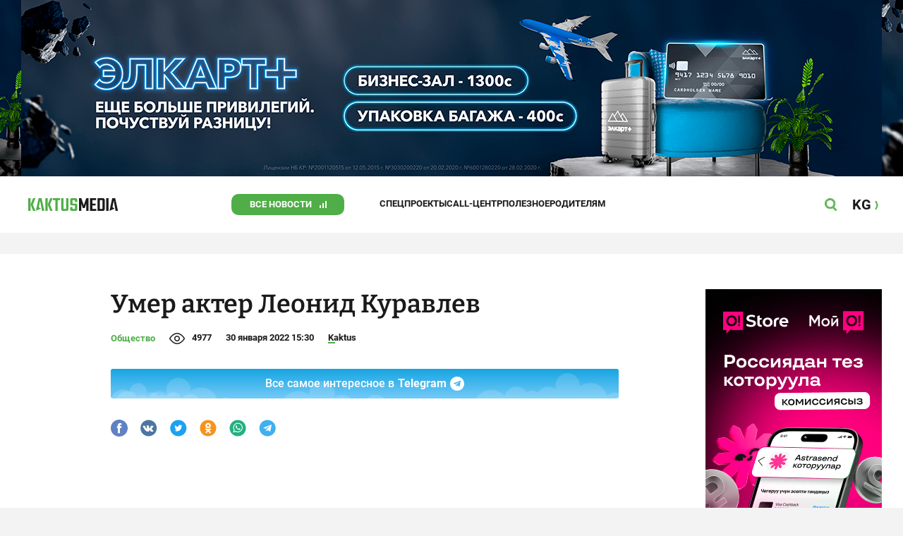

--- FILE ---
content_type: text/html;charset=utf-8
request_url: https://kaktus.media/doc/453667_ymer_akter_leonid_kyravlev.html
body_size: 33002
content:
        <!doctype html>
        <html lang="ru" data-int="1">
            <head>
                
        <script async src="https://www.google-analytics.com/analytics.js"></script>
        <!-- Google Tag Manager -->
        <script>(function(w,d,s,l,i){w[l]=w[l]||[];w[l].push({'gtm.start':
                    new Date().getTime(),event:'gtm.js'});var f=d.getElementsByTagName(s)[0],
                j=d.createElement(s),dl=l!='dataLayer'?'&l='+l:'';j.async=true;j.src=
                'https://www.googletagmanager.com/gtm.js?id='+i+dl;f.parentNode.insertBefore(j,f);
            })(window,document,'script','dataLayer','GTM-52XXC8B');</script>
        <!-- End Google Tag Manager -->
                <script> (function (d, w, c) { (w[c] = w[c] || []).push(function() { try { w.yaCounter37244920 = new Ya.Metrika({ id:37244920, clickmap:true, trackLinks:true, accurateTrackBounce:true }); } catch(e) { } }); var n = d.getElementsByTagName("script")[0], s = d.createElement("script"), f = function () { n.parentNode.insertBefore(s, n); }; s.type = "text/javascript"; s.async = true; s.src = "https://mc.yandex.ru/metrika/watch.js"; if (w.opera == "[object Opera]") { d.addEventListener("DOMContentLoaded", f, false); } else { f(); } })(document, window, "yandex_metrika_callbacks"); </script> <noscript><div><img src="https://mc.yandex.ru/watch/37244920" style="position:absolute; left:-9999px;" alt="" /></div></noscript>
                <!-- Facebook Pixel Code -->
        <script>
            !function(f,b,e,v,n,t,s)
            {if(f.fbq)return;n=f.fbq=function(){n.callMethod?
                n.callMethod.apply(n,arguments):n.queue.push(arguments)};
                if(!f._fbq)f._fbq=n;n.push=n;n.loaded=!0;n.version='2.0';
                n.queue=[];t=b.createElement(e);t.async=!0;
                t.src=v;s=b.getElementsByTagName(e)[0];
                s.parentNode.insertBefore(t,s)}(window, document,'script',
                'https://connect.facebook.net/en_US/fbevents.js');
            fbq('init', '261538182565658');
            fbq('track', 'PageView');
        </script>
        <noscript><img height="1" width="1" style="display:none"
                       src="https://www.facebook.com/tr?id=261538182565658&ev=PageView&noscript=1"
            /></noscript>
        <!-- End Facebook Pixel Code -->
                        <title>Умер актер Леонид Куравлев</title>
<meta content="Умер актер Леонид Куравлев" name="title"/>
<meta content="Умер актер Леонид Куравлев" property="og:title"/>
<meta content="Умер актер Леонид Куравлев" name="twitter:title"/>
<meta content="Народный артист РСФСР Леонид Куравлев умер в возрасте 85 лет." name="description"/>
<meta content="Народный артист РСФСР Леонид Куравлев умер в возрасте 85 лет." property="og:description"/>
<meta content="Народный артист РСФСР Леонид Куравлев умер в возрасте 85 лет." name="twitter:description"/>
<meta content="https://kaktus.media/doc/453667_ymer_akter_leonid_kyravlev.html" property="og:url"/>
<meta content="article" property="og:type"/>
<meta content="1762634329" property="og:updated_time"/>
<meta content="https://data.kaktus.media/image/big/2022-01-30_15-29-57_189078.jpg?v=1762634329" property="og:image"/>
<meta content="https://data.kaktus.media/image/big/2022-01-30_15-29-57_189078.jpg" name="twitter:image"/>
<link href="https://kaktus.media/doc/453667_ymer_akter_leonid_kyravlev.html" rel="canonical"/>
<link as="image" href="https://data.kaktus.media/image/big/2022-01-30_15-29-57_557624.jpg" rel="preload"/>
<meta charset="utg-8"/>
<meta content="новости Кыргызстана, новости Бишкека, новости Кыргызстана на сегодня, новости Киргизии, вечерние новости Бишкека, новости, Бишкек, Кыргызстан, важное" name="keywords"/>
<meta content="width=device-width, initial-scale=1, minimum-scale=1, maximum-scale=1, user-scalable=0" name="viewport"/>
<meta content="summary_large_image" name="twitter:card"/>
<meta content="#4FAE47" name="theme-color"/>
<meta content="#4FAE47" name="msapplication-navbutton-color"/>
<meta content="yes" name="apple-mobile-web-app-capable"/>
<meta content="#4FAE47" name="apple-mobile-web-app-status-bar-style"/>
<meta content="92nm14krul2ox01kccusdzu1dpotzv" name="facebook-domain-verification"/>
<meta content="kaktus.media" property="twitter:domain"/>
<meta content="https://kaktus.media/" property="twitter:url"/>
<script async defer src="https://kaktus.media/src/Template/Base/scripts/lazysizes.min.js?mtime=1616564568"/></script>
<script async defer src="https://cdn.jsdelivr.net/npm/jquery@3.5.1/dist/jquery.min.js"/></script>
<script async defer src="https://banner.kaktus.media/load/?session_id=unklqb2qetbdc0j6pn7722glp1"/></script>
<link href="https://kaktus.media/src/Template/Block/Header/style/Base.css?mtime=1673234775" rel="stylesheet"/>
<link href="https://kaktus.media/src/Template/Block/Header/style/Menu.css?mtime=1758096323" rel="stylesheet"/>
<link href="https://kaktus.media/src/Template/Block/Header/style/Search.css?mtime=1613731673" rel="stylesheet"/>
<link as="image" href="https://kaktus.media/src/Template/Block/Footer/logo.svg?mtime=1613630869" rel="preload"/>
<link as="image" href="https://kaktus.media/src/Template/Block/Footer/logo-hover.svg?mtime=1613706295" rel="preload"/>
<link href="https://kaktus.media/src/Template/Base/favicon/apple-touch-icon.png?mtime=1614833168" rel="apple-touch-icon" sizes="180x180"/>
<link href="https://kaktus.media/src/Template/Base/favicon/favicon-32x32.png?mtime=1614833169" rel="image/png" sizes="32x32"/>
<link href="https://kaktus.media/src/Template/Base/favicon/favicon-16x16.png?mtime=1614833169" rel="image/png" sizes="16x16"/>
<link href="https://kaktus.media/src/Template/Base/favicon/site.webmanifest?mtime=1614833170" rel="manifest"/>
<meta content="#da532c" name="msapplication-TileColor"/>
<meta content="#ffffff" name="theme-color"/>
<link href="https://kaktus.media/src/Template/Base/favicon/favicon.ico?mtime=1614833169" rel="icon" type="image/x-icon"/>
                <link href="https://kaktus.media/src/Template/Page/Article/Article.css?mtime=1666864204" rel="stylesheet"/>
<link href="https://kaktus.media/src/Template/Block/TelegramBlock/TelegramBlock.css?mtime=1622183769" rel="stylesheet"/>
<link href="https://kaktus.media/src/Template/Block/BannerBArticle/BannerBArticle.css?mtime=1622181614" rel="stylesheet"/>
<link href="https://cdnjs.cloudflare.com/ajax/libs/tiny-slider/2.9.3/tiny-slider.css" rel="stylesheet"/>
<link href="https://kaktus.media/src/Template/Block/Gallery/GallerySingle.css?mtime=1624875753" rel="stylesheet"/>
<link href="https://kaktus.media/src/Template/Block/Gallery/GalleryMulti.css?mtime=1624875746" rel="stylesheet"/>
<link href="https://kaktus.media/src/Template/Block/Gallery/GalleryOriginal.css?mtime=1696934198" rel="stylesheet"/>
<link href="https://kaktus.media/src/Template/Block/BbCode/Broadcast.css?mtime=1635134245" rel="stylesheet"/>
<link href="https://kaktus.media/src/Template/Block/BbCode/BbCode.css?mtime=1676010651" rel="stylesheet"/>
<link href="https://kaktus.media/src/Template/Block/BannerBArticleSingle/BannerBArticleSingle.css?mtime=1614750423" rel="stylesheet"/>
<link href="https://kaktus.media/src/Template/Block/BannerB1ArticleSingle/BannerB1ArticleSingle.css?mtime=1614753195" rel="stylesheet"/>
<link href="https://kaktus.media/src/Template/Block/BannerB1Article/BannerB1Article.css?mtime=1614750423" rel="stylesheet"/>
<link href="https://kaktus.media/src/Template/Block/CompanyArticles/CompanyArticles.css?mtime=1622030052" rel="stylesheet"/>
<link href="https://kaktus.media/src/Template/Block/BannerC/BannerC.css?mtime=1614750423" rel="stylesheet"/>
<link href="https://kaktus.media/src/Template/Block/Dashboard/Dashboard.css?mtime=1726547607" rel="stylesheet"/>
<link href="https://kaktus.media/src/Template/Block/Dashboard/Board/style/Base.css?mtime=1616584086" rel="stylesheet"/>
<link href="https://kaktus.media/src/Template/Block/Dashboard/Board/style/Single.css?mtime=1614236036" rel="stylesheet"/>
<link href="https://kaktus.media/src/Template/Block/Dashboard/Board/style/Two.css?mtime=1614668195" rel="stylesheet"/>
<link href="https://kaktus.media/src/Template/Block/Dashboard/Board/style/Three.css?mtime=1614668195" rel="stylesheet"/>
<link href="https://kaktus.media/src/Template/Block/Dashboard/Board/style/Fore.css?mtime=1614668195" rel="stylesheet"/>
<link href="https://kaktus.media/src/Template/Block/Dashboard/Board/style/Five.css?mtime=1617077928" rel="stylesheet"/>
<link href="https://kaktus.media/src/Template/Block/Dashboard/Board/style/SingleMedia.css?mtime=1613709190" rel="stylesheet"/>
<link href="https://kaktus.media/src/Template/Block/Dashboard/Board/style/TwoMedia.css?mtime=1614668195" rel="stylesheet"/>
<link href="https://kaktus.media/src/Template/Block/Dashboard/Board/style/ThreeMedia.css?mtime=1614668195" rel="stylesheet"/>
<link href="https://kaktus.media/src/Template/Block/Dashboard/Board/style/ForeMedia.css?mtime=1614668195" rel="stylesheet"/>
<link href="https://kaktus.media/src/Template/Block/Dashboard/Board/style/ThreeMediaExtend.css?mtime=1614668195" rel="stylesheet"/>
<link href="https://kaktus.media/src/Template/Block/Dashboard/Content/LineExtend/LineExtend.css?mtime=1625023265" rel="stylesheet"/>
<link href="https://kaktus.media/src/Template/Block/Dashboard/Content/Card/Card.css?mtime=1625023036" rel="stylesheet"/>
<link href="https://kaktus.media/src/Template/Block/Dashboard/Content/CardMedia/CardMedia.css?mtime=1625023122" rel="stylesheet"/>
<link href="https://kaktus.media/src/Template/Block/Dashboard/Content/Line/Line.css?mtime=1625023156" rel="stylesheet"/>
<link href="https://kaktus.media/src/Template/Base/fonts/roboto/style.css?mtime=1613551855" rel="stylesheet"/>
<link href="https://kaktus.media/src/Template/Base/fonts/bitter/style.css?mtime=1614915840" rel="stylesheet"/>
<link href="https://kaktus.media/src/Template/Base/normalize.min.css?mtime=1654854738" rel="stylesheet"/>
<link href="https://kaktus.media/src/Template/Base/Base.css?mtime=1640246833" rel="stylesheet"/>
<link href="https://kaktus.media/src/Template/Block/BannerA/BannerA.css?mtime=1614750423" rel="stylesheet"/>
<link href="https://kaktus.media/src/Template/Block/Footer/Footer.css?mtime=1673939260" rel="stylesheet"/>
<link href="https://kaktus.media/src/Template/Block/BannerM/BannerM.css?mtime=1614750423" rel="stylesheet"/>
<link href="https://kaktus.media/src/Template/Block/Up/Up.css?mtime=1615437278" rel="stylesheet"/>
                <!--AdFox start-->
                <script>window.yaContextCb = window.yaContextCb || []</script>
                <script src="https://yandex.ru/ads/system/context.js" async></script>
                <!--AdFox end-->
            </head>
            <body>
                        <div class="BannerA" tabindex="-1" data-stat="bannerA">
            <style>@media (max-width: 1239px){.bnr-a-branding{display:none !important;}}</style><div class="bnr bnr-a bnr-a-branding" data-key="kaktus/a" data-part="branding" data-type="branding"></div>
            <div class="BannerA--parent">
                <div class="BannerA--content">
                    <style>@media (min-width: 481px){.bnr-a-mobile{display:none !important;}}</style><div class="bnr bnr-a bnr-a-mobile" data-key="kaktus/a" data-part="mobile" data-type="banner"><div style="padding-top:31.25%;"></div></div>
                    <style>@media (max-width: 480px){.bnr-a-tablet{display:none !important;}}@media (min-width: 1240px){.bnr-a-tablet{display:none !important;}}</style><div class="bnr bnr-a bnr-a-tablet" data-key="kaktus/a" data-part="tablet" data-type="banner"><div style="padding-top:20.833333333333%;"></div></div>
                    <style>@media (max-width: 1239px){.bnr-a-desktop{display:none !important;}}</style><div class="bnr bnr-a bnr-a-desktop" data-key="kaktus/a" data-part="desktop" data-type="banner"><div style="padding-top:20.491803278689%;"></div></div>
                </div>
            </div>
        </div>

                                <header
                class="Header"
                data-stat="header"
        >
            <div class="Header--content">
                <a
                    class="Header--logo"
                    href="https://kaktus.media/"
                    data-stat="logo"
                >
                    <img
                        class="Header--logo-img"
                        src="https://kaktus.media/src/Template/Block/Header/img/logo.svg?mtime=1613469299"
                        alt="Логотип kaktus.media"
                    />
                    <img
                        class="Header--logo-img-hover"
                        src="https://kaktus.media/src/Template/Block/Header/img/logo-hover.svg?mtime=1613710204"
                        alt="Логотип kaktus.media"
                    />
                </a>
                <ul class="Header--tags" data-stat="tags">
                                        <li
                            class="Header--tag"
                            data-id="8"
                    >
                        <a
                                class="Header--tag-link"
                                data-stat="tag"
                                data-stat-num="8"
                                href="https://kaktus.media/?lable=8"
                        >
                            Все новости                        </a>
                    </li>
                                        <li
                            class="Header--tag"
                            data-id="7650"
                    >
                        <a
                                class="Header--tag-link"
                                data-stat="tag"
                                data-stat-num="7650"
                                href="https://kaktus.media/?lable=7650"
                        >
                            Спецпроекты                        </a>
                    </li>
                                        <li
                            class="Header--tag"
                            data-id="15"
                    >
                        <a
                                class="Header--tag-link"
                                data-stat="tag"
                                data-stat-num="15"
                                href="https://kaktus.media/?lable=15"
                        >
                            Call-центр                        </a>
                    </li>
                                        <li
                            class="Header--tag"
                            data-id="7612"
                    >
                        <a
                                class="Header--tag-link"
                                data-stat="tag"
                                data-stat-num="7612"
                                href="https://kaktus.media/?lable=7612"
                        >
                            Полезное                        </a>
                    </li>
                                        <li
                            class="Header--tag"
                            data-id="000"
                    >
                        <a
                                class="Header--tag-link"
                                data-stat="tag"
                                data-stat-num="000"
                                href="https://parentteenguide.kaktus.media/"
                        >
                            Родителям
                        </a>
                    </li>
                </ul>
                <button
                        class="Header--button Header--search-button"
                        data-stat="search button"
                ></button>
                <button
                        class="Header--button Header--menu-button"
                        data-stat="menu button"
                ></button>
                <a
                        class="Header--lang"
                        href="https://kaktus.kg/"
                        data-stat="lang"
                >
                    <span class="Header--lang-content">
                        KG                    </span>
                </a>
            </div>
            <div class="Header--search" data-stat="search">
                <div class="Header--search--content">
                    <form
                            class="Header--search--form"
                            method="get"
                            action="https://kaktus.media/"
                    >
                        <label class="Header--search--row">
                            <input
                                    class="Header--search--form-input"
                                    name="search"
                                    value=""
                                    placeholder="Введите запрос"
                            />
                            <button class="Header--search--close" type="button" data-stat="close"></button>
                        </label>
                    </form>
                </div>
            </div>
            <div class="Header--menu" data-stat="menu">
                <ul class="Header--menu-tags" data-stat="tags">
                    <li class="Header--menu-tag Header--menu-tag--main">
                        <a
                                class="Header--menu-tag-link"
                                href="https://kaktus.media/"
                                data-stat="main"
                        >
                            Главная                        </a>
                    </li>
                                            <li class="Header--menu-tag">
                            <a
                                    class="Header--menu-tag-link"
                                    href="https://kaktus.media/?lable=8"
                                    data-stat="tag"
                                    data-stat-num="8"
                            >
                                Все новости                            </a>
                        </li>
                                            <li class="Header--menu-tag">
                            <a
                                    class="Header--menu-tag-link"
                                    href="https://kaktus.media/?lable=7650"
                                    data-stat="tag"
                                    data-stat-num="7650"
                            >
                                Спецпроекты                            </a>
                        </li>
                                            <li class="Header--menu-tag">
                            <a
                                    class="Header--menu-tag-link"
                                    href="https://kaktus.media/?lable=15"
                                    data-stat="tag"
                                    data-stat-num="15"
                            >
                                Call-центр                            </a>
                        </li>
                                            <li class="Header--menu-tag">
                            <a
                                    class="Header--menu-tag-link"
                                    href="https://kaktus.media/?lable=7612"
                                    data-stat="tag"
                                    data-stat-num="7612"
                            >
                                Полезное                            </a>
                        </li>
                                        <li
                            class="Header--menu-tag"
                            data-id="000"
                    >
                        <a
                                class="Header--menu-tag-link"
                                data-stat="tag"
                                data-stat-num="000"
                                href="https://parentteenguide.kaktus.media/"
                        >
                            Родителям
                        </a>
                    </li>
                </ul>
                <div class="Header--menu-lang">
                    <a
                            class="Header--menu-lang-link"
                            href="https://kaktus.kg/"
                            target="_blank"
                            data-stat="lang"
                    >
                        Кыргызча                    </a>
                </div>
                <div class="Header--menu-bottom">
                    <div
                            class="Header--menu-contacts-parent"
                            data-stat="contacts"
                    >
                                                    <div
                                    class="Header--menu-contacts Header--menu-contacts--redaction"
                                    data-stat="redaction"
                            >
                                <div class="Header--menu-contacts-title">
                                    Редакция:                                </div>
                                <ul class="Header--menu-contacts-list">
                                                                                                                    <li class="Header--menu-contacts-contact">
                                            <a
                                                    class="Header--menu-contacts-contact-link Header--menu-contacts-contact-link--mobile"
                                                    href="tel:+996 (700) 62 07 60"
                                                    data-stat="mobile"
                                            >
                                                +996 (700) 62 07 60                                            </a>
                                        </li>
                                                                                                                    <li class="Header--menu-contacts-contact">
                                            <a class="Header--menu-contacts-contact-link Header--menu-contacts-contact-link--email" href="/cdn-cgi/l/email-protection#40292e262f002b212b3435336e372f322b" data-stat="email">
                                                <span class="__cf_email__" data-cfemail="5c35323a331c373d3728292f722b332e37">[email&#160;protected]</span>                                            </a>
                                        </li>
                                                                    </ul>
                                                            </div>
                                                    <div
                                    class="Header--menu-contacts Header--menu-contacts--reklama"
                                    data-stat="reklama"
                            >
                                <div class="Header--menu-contacts-title">
                                    Отдел рекламы:                                </div>
                                <ul class="Header--menu-contacts-list">
                                                                                                                    <li class="Header--menu-contacts-contact">
                                            <a
                                                    class="Header--menu-contacts-contact-link Header--menu-contacts-contact-link--phone"
                                                    href="tel:+996 (990) 90 40 09"
                                                    data-stat="phone"
                                            >
                                                +996 (990) 90 40 09                                            </a>
                                        </li>
                                                                                                                    <li class="Header--menu-contacts-contact">
                                            <a
                                                    class="Header--menu-contacts-contact-link Header--menu-contacts-contact-link--phone_1"
                                                    href="tel:+996 (701) 70 80 70"
                                                    data-stat="phone_1"
                                            >
                                                +996 (701) 70 80 70                                            </a>
                                        </li>
                                                                                                                    <li class="Header--menu-contacts-contact">
                                            <a
                                                    class="Header--menu-contacts-contact-link Header--menu-contacts-contact-link--phone_2"
                                                    href="tel:+996 (312) 66 20 63"
                                                    data-stat="phone_2"
                                            >
                                                +996 (312) 66 20 63                                            </a>
                                        </li>
                                                                    </ul>
                                                                    <div class="Header--menu-contacts-reklama">
                                        <a
                                                class="Header--menu-contacts-reklama-link"
                                                href="https://kaktus.media/?reklama"
                                                data-stat="ad"
                                        >
                                            Реклама на сайте                                        </a>
                                    </div>
                                                            </div>
                                            </div>
                    <ul
                            class="Header--menu-socials"
                            data-stat="socials"
                    >
                                                    <li class="Header--menu-socials-item">
                                <a
                                        class="Header--menu-socials-item-link Header--menu-socials-item-link--rss"
                                        href="https://kaktus.media/?rss"
                                        target="_blank"
                                        data-stat="rss"
                                ></a>
                            </li>
                                                    <li class="Header--menu-socials-item">
                                <a
                                        class="Header--menu-socials-item-link Header--menu-socials-item-link--facebook"
                                        href="https://www.facebook.com/kaktus.kyrgyzstan/"
                                        target="_blank"
                                        data-stat="facebook"
                                ></a>
                            </li>
                                                    <li class="Header--menu-socials-item">
                                <a
                                        class="Header--menu-socials-item-link Header--menu-socials-item-link--odnoklassniki"
                                        href="https://ok.ru/kaktus.media"
                                        target="_blank"
                                        data-stat="odnoklassniki"
                                ></a>
                            </li>
                                                    <li class="Header--menu-socials-item">
                                <a
                                        class="Header--menu-socials-item-link Header--menu-socials-item-link--twitter"
                                        href="https://twitter.com/kaktus__media"
                                        target="_blank"
                                        data-stat="twitter"
                                ></a>
                            </li>
                                                    <li class="Header--menu-socials-item">
                                <a
                                        class="Header--menu-socials-item-link Header--menu-socials-item-link--youtube"
                                        href="https://www.youtube.com/channel/UCzJdIIIJLJtCOQ53vCcRVaQ"
                                        target="_blank"
                                        data-stat="youtube"
                                ></a>
                            </li>
                                                    <li class="Header--menu-socials-item">
                                <a
                                        class="Header--menu-socials-item-link Header--menu-socials-item-link--instagram"
                                        href="https://www.instagram.com/kaktus__media/"
                                        target="_blank"
                                        data-stat="instagram"
                                ></a>
                            </li>
                                                    <li class="Header--menu-socials-item">
                                <a
                                        class="Header--menu-socials-item-link Header--menu-socials-item-link--telegram"
                                        href="https://t.me/kaktus_mediakg"
                                        target="_blank"
                                        data-stat="telegram"
                                ></a>
                            </li>
                                                    <li class="Header--menu-socials-item">
                                <a
                                        class="Header--menu-socials-item-link Header--menu-socials-item-link--tiktok"
                                        href="https://www.tiktok.com/@kaktus.media?"
                                        target="_blank"
                                        data-stat="tiktok"
                                ></a>
                            </li>
                                            </ul>
                </div>
            </div>
        </header>
        <!--                --><?//=$newYearDecorationBlock?>
                            <div class="Article" data-stat="article" data-id="453667">
                <div class="Article--background">
                    <article class="Article--content" itemscope itemtype="http://schema.org/NewsArticle">
                                <span
                style="display: none;"
                itemprop="author"
                itemscope
                itemtype="https://schema.org/Organization"
        >
            <span itemprop="name">kaktus.media</span>
            <span itemprop="logo" itemscope itemtype="https://schema.org/ImageObject">
                <link itemprop="contentUrl" href="https://kaktus.media/src/Template/Page/Article/logo.png?mtime=1501816054"/>
                <link itemprop="url" href="https://kaktus.media/src/Template/Page/Article/logo.png?mtime=1501816054"/>
            </span>
        </span>
                                <div class="Article--block">
                            <div class="Article--block-content">
                                <h1 class="Article--title" itemprop="name">
                                    <span itemprop="headline">
                                        Умер актер Леонид Куравлев                                    </span>
                                </h1>
                                <div class="Article--info">
                                    <div class="Article--category">
                                                                                                                                    <a class="Article--category-link" href="https://kaktus.media/?lable=3">
                                                    Общество                                                </a>
                                                                                                                                                                                                                                                                                                                                                                                                                                                                                                                                                                                                                                                                                                                                                                                                                                                                                                                                                                                                                                                                                    </div>
                                    <div class="Article--views">4977</div>
                                    <div class="Article--countComment tolstoy-comments-count" data-identity="453667"></div>
                                    <time
                                        class="Article--createAt"
                                        itemprop="datePublished"
                                        datetime="2022-01-30T15:30:54+06:00"
                                    >30 января 2022 15:30</time>
                                                                                        <a
                class="Article--author"
                href="https://kaktus.media/?lable=7107"
                target="_blank"
                data-stat="authors author"
                data-stat-num="Kaktus"
            >
                Kaktus            </a>
                                                                            </div>
                                                                            <div class="Article--tg-block">
                <a href="https://t.me/kaktus_mediakg" class="Article--tg-block-link" target="_blank">
                    <div class="Article--tg-block-text">
                        Все самое интересное в
                        <span class="Article--tg-block-tgname">Telegram</span>
                        <div class="tgblock-img"></div>
                    </div>
                </a>
            </div>
                                                <div class="Article--socials" data-stat="socials">
                            <a
                        class="Article--socials-item"
                        data-social="facebook"
                        href="https://www.facebook.com/sharer/sharer.php?src=sp&u=https://kaktus.media/doc/453667_ymer_akter_leonid_kyravlev.html"
                        target="_blank"
                        data-stat="social facebook"
                ></a>
                            <a
                        class="Article--socials-item"
                        data-social="vkontakte"
                        href="http://vk.com/share.php?url=https://kaktus.media/doc/453667_ymer_akter_leonid_kyravlev.html&title=Умер актер Леонид Куравлев&description=Народный артист РСФСР Леонид Куравлев умер в возрасте 85 лет.&image=https://data.kaktus.media/image/big/2022-01-30_15-29-57_189078.jpg&noparse=true"
                        target="_blank"
                        data-stat="social vkontakte"
                ></a>
                            <a
                        class="Article--socials-item"
                        data-social="twitter"
                        href="https://twitter.com/intent/tweet?url=https://kaktus.media/453667&original_referer=https://kaktus.media/doc/453667_ymer_akter_leonid_kyravlev.html&text=Народный артист РСФСР Леонид Куравлев умер в возрасте 85 лет."
                        target="_blank"
                        data-stat="social twitter"
                ></a>
                            <a
                        class="Article--socials-item"
                        data-social="odnoklassniki"
                        href="http://www.odnoklassniki.ru/dk?st.cmd=addShare&st._surl=https://kaktus.media/doc/453667_ymer_akter_leonid_kyravlev.html"
                        target="_blank"
                        data-stat="social odnoklassniki"
                ></a>
                            <a
                        class="Article--socials-item"
                        data-social="whatsapp"
                        href="https://api.whatsapp.com/send?text=Умер актер Леонид Куравлев https://kaktus.media/doc/453667_ymer_akter_leonid_kyravlev.html"
                        target="_blank"
                        data-stat="social whatsapp"
                ></a>
                            <a
                        class="Article--socials-item"
                        data-social="telegram"
                        href="https://telegram.me/share/url?text=Умер актер Леонид Куравлев&url=https://kaktus.media/doc/453667_ymer_akter_leonid_kyravlev.html"
                        target="_blank"
                        data-stat="social telegram"
                ></a>
                    </div>
                                                <div class="BannerBArticle" data-stat="bannerB">
            <style>@media (min-width: 481px){.bnr-b-mobile{display:none !important;}}</style><div class="bnr bnr-b bnr-b-mobile" data-key="kaktus/b" data-part="mobile" data-type="banner"><div style="padding-top:31.25%;"></div></div>
            <style>@media (max-width: 480px){.bnr-b-tablet{display:none !important;}}@media (min-width: 1240px){.bnr-b-tablet{display:none !important;}}</style><div class="bnr bnr-b bnr-b-tablet" data-key="kaktus/b" data-part="tablet" data-type="banner"><div style="padding-top:20.833333333333%;"></div></div>
        </div>
                                        <div class="Article--text" data-stat="text">

                                    <!--AdFox START-->
                                    <!--yandex_npihota@zima.kg-->
                                    <!--Площадка: kaktus.media / * / *-->
                                    <!--Тип баннера: Inpage video-->
                                    <!--Расположение: середина страницы-->
                                    <div id="adfox_174104457405786072"></div>
                                    <script data-cfasync="false" src="/cdn-cgi/scripts/5c5dd728/cloudflare-static/email-decode.min.js"></script><script>
                                        window.yaContextCb.push(()=>{
                                            Ya.adfoxCode.create({
                                                ownerId: 11655316,
                                                containerId: 'adfox_174104457405786072',
                                                params: {
                                                    pp: 'h',
                                                    ps: 'iswi',
                                                    p2: 'jjlh',
                                                    insertAfter: 'body > div.Article > div.Article--background > article > div > div.Article--block-content > div.Article--text > div.BbCode > p:nth-child(2)',
                                                    insertPosition: '0',
                                                    stick: false,
                                                    stickTo: 'auto',
                                                    stickyColorScheme: 'light'
                                                }
                                            })
                                        })
                                    </script>


                                                                        <div class="BbCode"><p>Народный артист РСФСР Леонид Куравлев умер в возрасте 85 лет. Об этом сообщили в Союзе кинематографистов России.</p><p>"Леонид Вячеславович скончался, мы на связи с его сыном", - приводит ТАСС слова представителя союза.</p><div class="bb-html">        <div class="Gallery Gallery--single">
            <div
                    class="Gallery--single-image"
                    style="--bg: url('https://data.kaktus.media/image/big/2022-01-30_15-29-57_557624.jpg');"
            >
                <a href="https://data.kaktus.media/image/big/2022-01-30_15-29-57_557624.jpg" data-fancybox="gallery-single">
                    <img
                            class="Gallery--single-image-img lazyload"
                            data-src="https://data.kaktus.media/image/big/2022-01-30_15-29-57_557624.jpg"
                            alt="Умер актер Леонид Куравлев"
                    />
                </a>
            </div>
                        <div class="Gallery-single-fullscreen-icon"></div>
        </div>
        </div><p>С начала января 85-летний Куравлев находился на лечении от пневмонии в городской клинической больнице №40 в Москве. Его тесты на коронавирус были отрицательными.</p><p>21 января сын Куравлева сообщил об улучшении здоровья артиста.</p></div>                                </div>
                                                                                                        <ul class="Article--tags" data-stat="tags">
                            <li class="Article--tags-tag">
                    <a
                            class="Article--tags-tag-link"
                            href="https://kaktus.media/?lable=3134"
                            data-stat="tag"
                            data-stat-num="3134"
                    >
                        кино                    </a>
                </li>
                            <li class="Article--tags-tag">
                    <a
                            class="Article--tags-tag-link"
                            href="https://kaktus.media/?lable=6760"
                            data-stat="tag"
                            data-stat-num="6760"
                    >
                        СССР                    </a>
                </li>
                            <li class="Article--tags-tag">
                    <a
                            class="Article--tags-tag-link"
                            href="https://kaktus.media/?lable=7735"
                            data-stat="tag"
                            data-stat-num="7735"
                    >
                        смерть                    </a>
                </li>
                            <li class="Article--tags-tag">
                    <a
                            class="Article--tags-tag-link"
                            href="https://kaktus.media/?lable=9242"
                            data-stat="tag"
                            data-stat-num="9242"
                    >
                        Актер                    </a>
                </li>
                            <li class="Article--tags-tag">
                    <a
                            class="Article--tags-tag-link"
                            href="https://kaktus.media/?lable=14376"
                            data-stat="tag"
                            data-stat-num="14376"
                    >
                        знаменитости                    </a>
                </li>
                    </ul>
                                                <div class="Article--callCenter" data-stat="callCenter">
            <span class="Article--callCenter-text">
                Есть тема? Пишите Kaktus.media в Telegram и WhatsApp:            </span>
                                    <a
                    class="Article--callCenter-phone"
                    href="tel:+996 (700) 62 07 60"
                    data-stat="Бишкек"
            >
                +996 (700) 62 07 60.
            </a>                    </div>
                                        <div class="Article--url">
                                    <span class="Article--url-placeholder">
                                        url:                                    </span>
                                    <span class="Article--url-canonical">
                                        https://kaktus.media/453667                                    </span>
                                </div>
                            </div>
                            <div class="Article--block-banner">
                                        <div class="BannerBArticleSingle" data-stat="bannerB">
            <style>@media (max-width: 1239px){.bnr-b-desktop_topic{display:none !important;}}</style><div class="bnr bnr-b bnr-b-desktop_topic" data-key="kaktus/b" data-part="desktop_topic" data-type="banner" style="width: 250px;"><div style="padding-top:160%;"></div></div>
        </div>
                                                <div class="BannerB1ArticleSingle" data-stat="bannerB1">
            <style>@media (max-width: 1239px){.bnr-b1-desktop_topic{display:none !important;}}</style><div class="bnr bnr-b1 bnr-b1-desktop_topic" data-key="kaktus/b1" data-part="desktop_topic" data-type="banner" style="width: 250px;"><div style="padding-top:160%;"></div></div>
        </div>
                                    </div>
                        </div>
                    </article>
                </div>
                <div class="Article--ad" data-stat="ad">
                            <div class="BannerB1Article" data-stat="bannerB1">
            <style>@media (min-width: 481px){.bnr-b1-mobile{display:none !important;}}</style><div class="bnr bnr-b1 bnr-b1-mobile" data-key="kaktus/b1" data-part="mobile" data-type="banner"><div style="padding-top:31.25%;"></div></div>
            <style>@media (max-width: 480px){.bnr-b1-tablet{display:none !important;}}@media (min-width: 1240px){.bnr-b1-tablet{display:none !important;}}</style><div class="bnr bnr-b1 bnr-b1-tablet" data-key="kaktus/b1" data-part="tablet" data-type="banner"><div style="padding-top:20.833333333333%;"></div></div>
        </div>
                                    <div class="CompanyArticles" data-stat="tagArticles Новостикомпаний">
            <div class="CompanyArticles--content">
                <a
                    class="CompanyArticles--title"
                    href="https://kaktus.media/?lable=7121"
                    data-stat="tag"
                >
                    Новости компаний                </a>
                <div class="CompanyArticles--list">
                                            <div class="CompanyArticles--article">
                            <a
                                class="CompanyArticles--article-image"
                                href="https://kaktus.media/doc/534844_kakih_obektov_ne_hvataet_jiteliam_bishkeka_riadom_s_domom_opros.html"
                                data-stat="article image"
                                data-stat-num="0"
                            >
                                <img
                                    class="CompanyArticles--article-image-img lazyload"
                                    data-src="https://data.kaktus.media/image/medium/2025-11-07_16-08-33_522720.jpg"
                                />
                            </a>
                            <div class="CompanyArticles--article-name-parent">
                                <a
                                    class="CompanyArticles--article-name"
                                    href="https://kaktus.media/doc/534844_kakih_obektov_ne_hvataet_jiteliam_bishkeka_riadom_s_domom_opros.html"
                                    data-stat="article"
                                    data-stat-num="0"
                                >
                                    Каких объектов не хватает жителям Бишкека рядом с домом? Опрос                                </a>
                            </div>
                        </div>
                                            <div class="CompanyArticles--article">
                            <a
                                class="CompanyArticles--article-image"
                                href="https://kaktus.media/doc/534887_oprime_premialnaia_podpiska_s_vygodoy_kajdyy_den_podkluchayte_besplatno_v_moy_o.html"
                                data-stat="article image"
                                data-stat-num="1"
                            >
                                <img
                                    class="CompanyArticles--article-image-img lazyload"
                                    data-src="https://data.kaktus.media/image/medium/2025-11-07_17-43-32_396575.jpg"
                                />
                            </a>
                            <div class="CompanyArticles--article-name-parent">
                                <a
                                    class="CompanyArticles--article-name"
                                    href="https://kaktus.media/doc/534887_oprime_premialnaia_podpiska_s_vygodoy_kajdyy_den_podkluchayte_besplatno_v_moy_o.html"
                                    data-stat="article"
                                    data-stat-num="1"
                                >
                                    O!Prime – премиальная подписка с выгодой каждый день! Подключайте БЕСПЛАТНО в &quot;Мой О!&quot;                                </a>
                            </div>
                        </div>
                                            <div class="CompanyArticles--article">
                            <a
                                class="CompanyArticles--article-image"
                                href="https://kaktus.media/doc/534388_chto_takoe_energosertifikaciia_zdaniy_v_kyrgyzstane_i_zachem_ona_nyjna.html"
                                data-stat="article image"
                                data-stat-num="2"
                            >
                                <img
                                    class="CompanyArticles--article-image-img lazyload"
                                    data-src="https://data.kaktus.media/image/medium/2025-10-30_17-22-20_377985.jpg"
                                />
                            </a>
                            <div class="CompanyArticles--article-name-parent">
                                <a
                                    class="CompanyArticles--article-name"
                                    href="https://kaktus.media/doc/534388_chto_takoe_energosertifikaciia_zdaniy_v_kyrgyzstane_i_zachem_ona_nyjna.html"
                                    data-stat="article"
                                    data-stat-num="2"
                                >
                                    Что такое энергосертификация зданий в Кыргызстане и зачем она нужна?                                </a>
                            </div>
                        </div>
                                            <div class="CompanyArticles--article">
                            <a
                                class="CompanyArticles--article-image"
                                href="https://kaktus.media/doc/534857_o_ydvoil_gigabayty_i_minyty_tarify_perehodi_na_o_kombo_stali_eshe_vygodnee.html"
                                data-stat="article image"
                                data-stat-num="3"
                            >
                                <img
                                    class="CompanyArticles--article-image-img lazyload"
                                    data-src="https://data.kaktus.media/image/medium/2025-11-07_13-10-38_226051.jpg"
                                />
                            </a>
                            <div class="CompanyArticles--article-name-parent">
                                <a
                                    class="CompanyArticles--article-name"
                                    href="https://kaktus.media/doc/534857_o_ydvoil_gigabayty_i_minyty_tarify_perehodi_na_o_kombo_stali_eshe_vygodnee.html"
                                    data-stat="article"
                                    data-stat-num="3"
                                >
                                    О! удвоил гигабайты и минуты – тарифы &quot;Переходи на О! Комбо&quot; стали еще выгоднее                                </a>
                            </div>
                        </div>
                                            <div class="CompanyArticles--article">
                            <a
                                class="CompanyArticles--article-image"
                                href="https://kaktus.media/doc/534822_dantepay_i_unstoppable_adaptiryut_tehnologicheskoe_blokcheyn_reshenie_v_centralnoy_azii.html"
                                data-stat="article image"
                                data-stat-num="4"
                            >
                                <img
                                    class="CompanyArticles--article-image-img lazyload"
                                    data-src="https://data.kaktus.media/image/medium/2025-11-07_11-27-22_234991.jpg"
                                />
                            </a>
                            <div class="CompanyArticles--article-name-parent">
                                <a
                                    class="CompanyArticles--article-name"
                                    href="https://kaktus.media/doc/534822_dantepay_i_unstoppable_adaptiryut_tehnologicheskoe_blokcheyn_reshenie_v_centralnoy_azii.html"
                                    data-stat="article"
                                    data-stat-num="4"
                                >
                                    DantePay и Unstoppable адаптируют технологическое блокчейн-решение в Центральной Азии                                </a>
                            </div>
                        </div>
                                    </div>
            </div>
        </div>
                                    <div class="BannerC" data-stat="bannerC">
            <style>@media (min-width: 481px){.bnr-c-mobile{display:none !important;}}</style><div class="bnr bnr-c bnr-c-mobile" data-key="kaktus/c" data-part="mobile" data-type="banner"><div style="padding-top:31.25%;"></div></div>
            <style>@media (max-width: 480px){.bnr-c-tablet{display:none !important;}}@media (min-width: 1240px){.bnr-c-tablet{display:none !important;}}</style><div class="bnr bnr-c bnr-c-tablet" data-key="kaktus/c" data-part="tablet" data-type="banner"><div style="padding-top:20.833333333333%;"></div></div>
            <style>@media (max-width: 1239px){.bnr-c-desktop{display:none !important;}}</style><div class="bnr bnr-c bnr-c-desktop" data-key="kaktus/c" data-part="desktop" data-type="banner"><div style="padding-top:12.295081967213%;"></div></div>
        </div>
                        </div>
                                <div class="Dashboard--parent" data-stat="dashboard">
            <div class="Dashboard">
                                                        <div class="Dashboard--group">
                        <div class="Dashboard--group-content">
                                                        <div class="Dashboard--group-boards">
                                                                                                            <div
                                                class="Dashboard--board"
                                                data-id="0.4396161249403111"
                                                data-stat="board"
                                                data-stat-num="1"
                                        >
                                                <div class="Dashboard-Board Dashboard-Board----SINGLE" data-stat="SINGLE">
                            <div class="Dashboard-Board--content">
                            <div class="Dashboard-Content-LineExtend">
            <div class="Dashboard-Content-LineExtend--category">
                            </div>
            <a
                class="Dashboard-Content-LineExtend--name"
                href="https://kaktus.media/doc/534949_bishkek_vnov_v_top_10_gorodov_mira_po_yrovnu_zagriazneniia_vozdyha.html"
                data-stat="article"
            >
                Бишкек вновь в топ-10 городов мира по уровню загрязнения воздуха<span class="Dashboard-Content-Card--countComments tolstoy-comments-count" data-identity="534949"></span>
            </a>
        </div>
                        </div>
                    </div>
                                                </div>

                                    
                                                                                                            <div
                                                class="Dashboard--board"
                                                data-id="0.3407602545537879"
                                                data-stat="board"
                                                data-stat-num="2"
                                        >
                                                <div class="Dashboard-Board Dashboard-Board----FORE_MEDIA" data-stat="FORE_MEDIA">
                            <div class="Dashboard-Board--content">
                            <div class="Dashboard-Content-Card">
            <a
                    class="Dashboard-Content-Card--image"
                    href="https://kaktus.media/doc/534948_tramp_nazval_sammit_c51_nachalom_novyh_prekrasnyh_otnosheniy_s_centralnoy_aziey.html"
                    data-stat="article image"
            >
                <img
                        class="Dashboard-Content-Card--image-img lazyload"
                        data-srcset="
                            https://data.kaktus.media/image/medium/2025-11-08_18-56-31_718600.jpg 350w,
                            https://data.kaktus.media/image/big/2025-11-08_18-56-31_718600.jpg 720w
                        "
                        data-sizes="
                            (max-width: 740px) calc(100% - 20px),
                            (max-width: 1239px) calc((720px - 30px) / 2),
                            (min-width: 1240px) calc((1220px - 90px) / 4),
                        "
                        loading="lazy"
                        data-src="https://data.kaktus.media/image/medium/2025-11-08_18-56-31_718600.jpg"
                        src="https://data.kaktus.media/image/big/2025-11-08_18-56-31_718600.jpg"
                />
                            </a>
            <a
                    class="Dashboard-Content-Card--name"
                    href="https://kaktus.media/doc/534948_tramp_nazval_sammit_c51_nachalom_novyh_prekrasnyh_otnosheniy_s_centralnoy_aziey.html"
                    data-stat="article"
            >
                Трамп назвал саммит &quot;C5+1&quot; началом &quot;новых прекрасных отношений&quot; с Центральной Азией<span class="Dashboard-Content-Card--countComments tolstoy-comments-count" data-identity="534948"></span>
            </a>
                     </div>
                        </div>
                            <div class="Dashboard-Board--content">
                            <div class="Dashboard-Content-Card">
            <a
                    class="Dashboard-Content-Card--image"
                    href="https://kaktus.media/doc/534945_gibkost_protiv_stabilnosti:_kak_rabotniki_v_kyrgyzstane_vybiraut_stil_raboty.html"
                    data-stat="article image"
            >
                <img
                        class="Dashboard-Content-Card--image-img lazyload"
                        data-srcset="
                            https://data.kaktus.media/image/medium/2025-11-08_18-09-01_687039.jpg 350w,
                            https://data.kaktus.media/image/big/2025-11-08_18-09-01_687039.jpg 720w
                        "
                        data-sizes="
                            (max-width: 740px) calc(100% - 20px),
                            (max-width: 1239px) calc((720px - 30px) / 2),
                            (min-width: 1240px) calc((1220px - 90px) / 4),
                        "
                        loading="lazy"
                        data-src="https://data.kaktus.media/image/medium/2025-11-08_18-09-01_687039.jpg"
                        src="https://data.kaktus.media/image/big/2025-11-08_18-09-01_687039.jpg"
                />
                            </a>
            <a
                    class="Dashboard-Content-Card--name"
                    href="https://kaktus.media/doc/534945_gibkost_protiv_stabilnosti:_kak_rabotniki_v_kyrgyzstane_vybiraut_stil_raboty.html"
                    data-stat="article"
            >
                Гибкость против стабильности: как работники в Кыргызстане выбирают стиль работы<span class="Dashboard-Content-Card--countComments tolstoy-comments-count" data-identity="534945"></span>
            </a>
                     </div>
                        </div>
                            <div class="Dashboard-Board--content">
                            <div class="Dashboard-Content-Card">
            <a
                    class="Dashboard-Content-Card--image"
                    href="https://kaktus.media/doc/534947_v_kyrgyzstane_ysiliat_kontrol_cen_na_ygol_i_gsm.html"
                    data-stat="article image"
            >
                <img
                        class="Dashboard-Content-Card--image-img lazyload"
                        data-srcset="
                            https://data.kaktus.media/image/medium/2025-11-08_18-28-54_831670.jpg 350w,
                            https://data.kaktus.media/image/big/2025-11-08_18-28-54_831670.jpg 720w
                        "
                        data-sizes="
                            (max-width: 740px) calc(100% - 20px),
                            (max-width: 1239px) calc((720px - 30px) / 2),
                            (min-width: 1240px) calc((1220px - 90px) / 4),
                        "
                        loading="lazy"
                        data-src="https://data.kaktus.media/image/medium/2025-11-08_18-28-54_831670.jpg"
                        src="https://data.kaktus.media/image/big/2025-11-08_18-28-54_831670.jpg"
                />
                            </a>
            <a
                    class="Dashboard-Content-Card--name"
                    href="https://kaktus.media/doc/534947_v_kyrgyzstane_ysiliat_kontrol_cen_na_ygol_i_gsm.html"
                    data-stat="article"
            >
                В Кыргызстане усилят контроль цен на уголь и ГСМ<span class="Dashboard-Content-Card--countComments tolstoy-comments-count" data-identity="534947"></span>
            </a>
                     </div>
                        </div>
                            <div class="Dashboard-Board--content">
                            <div class="Dashboard-Content-Card">
            <a
                    class="Dashboard-Content-Card--image"
                    href="https://kaktus.media/doc/534946_chyt_potepleet._kakoy_bydet_pogoda_v_bishkeke_9_noiabria.html"
                    data-stat="article image"
            >
                <img
                        class="Dashboard-Content-Card--image-img lazyload"
                        data-srcset="
                            https://data.kaktus.media/image/medium/2025-11-08_18-19-47_791010.jpg 350w,
                            https://data.kaktus.media/image/big/2025-11-08_18-19-47_791010.jpg 720w
                        "
                        data-sizes="
                            (max-width: 740px) calc(100% - 20px),
                            (max-width: 1239px) calc((720px - 30px) / 2),
                            (min-width: 1240px) calc((1220px - 90px) / 4),
                        "
                        loading="lazy"
                        data-src="https://data.kaktus.media/image/medium/2025-11-08_18-19-47_791010.jpg"
                        src="https://data.kaktus.media/image/big/2025-11-08_18-19-47_791010.jpg"
                />
                            </a>
            <a
                    class="Dashboard-Content-Card--name"
                    href="https://kaktus.media/doc/534946_chyt_potepleet._kakoy_bydet_pogoda_v_bishkeke_9_noiabria.html"
                    data-stat="article"
            >
                Чуть потеплеет. Какой будет погода в Бишкеке 9 ноября?<span class="Dashboard-Content-Card--countComments tolstoy-comments-count" data-identity="534946"></span>
            </a>
                     </div>
                        </div>
                    </div>
                                                </div>

                                    
                                                                                                            <div
                                                class="Dashboard--board"
                                                data-id="0.911216823631803"
                                                data-stat="board"
                                                data-stat-num="3"
                                        >
                                                <div class="Dashboard-Board Dashboard-Board----FORE_MEDIA" data-stat="FORE_MEDIA">
                            <div class="Dashboard-Board--content">
                            <div class="Dashboard-Content-Card">
            <a
                    class="Dashboard-Content-Card--image"
                    href="https://kaktus.media/doc/534943_v_bishkeke_prediavleno_obvinenie_po_dely_o_podkype_golosov_izbirateley_video.html"
                    data-stat="article image"
            >
                <img
                        class="Dashboard-Content-Card--image-img lazyload"
                        data-srcset="
                            https://data.kaktus.media/image/medium/2025-11-08_17-38-41_184306.jpg 350w,
                            https://data.kaktus.media/image/big/2025-11-08_17-38-41_184306.jpg 720w
                        "
                        data-sizes="
                            (max-width: 740px) calc(100% - 20px),
                            (max-width: 1239px) calc((720px - 30px) / 2),
                            (min-width: 1240px) calc((1220px - 90px) / 4),
                        "
                        loading="lazy"
                        data-src="https://data.kaktus.media/image/medium/2025-11-08_17-38-41_184306.jpg"
                        src="https://data.kaktus.media/image/big/2025-11-08_17-38-41_184306.jpg"
                />
                                    <span class="Dashboard-Content-Card--ico Dashboard-Content-Card--ico--video"></span>
                            </a>
            <a
                    class="Dashboard-Content-Card--name"
                    href="https://kaktus.media/doc/534943_v_bishkeke_prediavleno_obvinenie_po_dely_o_podkype_golosov_izbirateley_video.html"
                    data-stat="article"
            >
                В Бишкеке предъявлено обвинение по делу о подкупе голосов избирателей (видео)<span class="Dashboard-Content-Card--countComments tolstoy-comments-count" data-identity="534943"></span>
            </a>
                     </div>
                        </div>
                            <div class="Dashboard-Board--content">
                            <div class="Dashboard-Content-Card">
            <a
                    class="Dashboard-Content-Card--image"
                    href="https://kaktus.media/doc/534940_bishkekteploset_ystraniaet_povrejdeniia_na_teplovyh_setiah_v_neskolkih_rayonah_bishkeka.html"
                    data-stat="article image"
            >
                <img
                        class="Dashboard-Content-Card--image-img lazyload"
                        data-srcset="
                            https://data.kaktus.media/image/medium/2025-11-08_17-05-30_897070.jpg 350w,
                            https://data.kaktus.media/image/big/2025-11-08_17-05-30_897070.jpg 720w
                        "
                        data-sizes="
                            (max-width: 740px) calc(100% - 20px),
                            (max-width: 1239px) calc((720px - 30px) / 2),
                            (min-width: 1240px) calc((1220px - 90px) / 4),
                        "
                        loading="lazy"
                        data-src="https://data.kaktus.media/image/medium/2025-11-08_17-05-30_897070.jpg"
                        src="https://data.kaktus.media/image/big/2025-11-08_17-05-30_897070.jpg"
                />
                            </a>
            <a
                    class="Dashboard-Content-Card--name"
                    href="https://kaktus.media/doc/534940_bishkekteploset_ystraniaet_povrejdeniia_na_teplovyh_setiah_v_neskolkih_rayonah_bishkeka.html"
                    data-stat="article"
            >
                &quot;Бишкектеплосеть&quot; устраняет повреждения на тепловых сетях в нескольких районах Бишкека<span class="Dashboard-Content-Card--countComments tolstoy-comments-count" data-identity="534940"></span>
            </a>
                     </div>
                        </div>
                            <div class="Dashboard-Board--content">
                            <div class="Dashboard-Content-Card">
            <a
                    class="Dashboard-Content-Card--image"
                    href="https://kaktus.media/doc/534944_vymogatelstvo_v_shkole_kyzyl_tyy._v_gyvd_chyyskoy_oblasti_otvetili_roditeliam.html"
                    data-stat="article image"
            >
                <img
                        class="Dashboard-Content-Card--image-img lazyload"
                        data-srcset="
                            https://data.kaktus.media/image/medium/2025-11-08_17-40-28_710295.jpg 350w,
                            https://data.kaktus.media/image/big/2025-11-08_17-40-28_710295.jpg 720w
                        "
                        data-sizes="
                            (max-width: 740px) calc(100% - 20px),
                            (max-width: 1239px) calc((720px - 30px) / 2),
                            (min-width: 1240px) calc((1220px - 90px) / 4),
                        "
                        loading="lazy"
                        data-src="https://data.kaktus.media/image/medium/2025-11-08_17-40-28_710295.jpg"
                        src="https://data.kaktus.media/image/big/2025-11-08_17-40-28_710295.jpg"
                />
                            </a>
            <a
                    class="Dashboard-Content-Card--name"
                    href="https://kaktus.media/doc/534944_vymogatelstvo_v_shkole_kyzyl_tyy._v_gyvd_chyyskoy_oblasti_otvetili_roditeliam.html"
                    data-stat="article"
            >
                Вымогательство в школе Кызыл-Туу. В ГУВД Чуйской области ответили родителям<span class="Dashboard-Content-Card--countComments tolstoy-comments-count" data-identity="534944"></span>
            </a>
                     </div>
                        </div>
                            <div class="Dashboard-Board--content">
                            <div class="Dashboard-Content-Card">
            <a
                    class="Dashboard-Content-Card--image"
                    href="https://kaktus.media/doc/534942_v_tokmoke_zaderjannogo_za_hyliganstvo_obvinili_v_razjiganii_mejnacionalnoy_rozni.html"
                    data-stat="article image"
            >
                <img
                        class="Dashboard-Content-Card--image-img lazyload"
                        data-srcset="
                            https://data.kaktus.media/image/medium/2025-11-08_17-25-28_886832.jpg 350w,
                            https://data.kaktus.media/image/big/2025-11-08_17-25-28_886832.jpg 720w
                        "
                        data-sizes="
                            (max-width: 740px) calc(100% - 20px),
                            (max-width: 1239px) calc((720px - 30px) / 2),
                            (min-width: 1240px) calc((1220px - 90px) / 4),
                        "
                        loading="lazy"
                        data-src="https://data.kaktus.media/image/medium/2025-11-08_17-25-28_886832.jpg"
                        src="https://data.kaktus.media/image/big/2025-11-08_17-25-28_886832.jpg"
                />
                            </a>
            <a
                    class="Dashboard-Content-Card--name"
                    href="https://kaktus.media/doc/534942_v_tokmoke_zaderjannogo_za_hyliganstvo_obvinili_v_razjiganii_mejnacionalnoy_rozni.html"
                    data-stat="article"
            >
                В Токмоке задержанного за хулиганство обвинили в разжигании межнациональной розни<span class="Dashboard-Content-Card--countComments tolstoy-comments-count" data-identity="534942"></span>
            </a>
                     </div>
                        </div>
                    </div>
                                                </div>

                                    
                                                                                                            <div
                                                class="Dashboard--board"
                                                data-id="0.7419584270196866"
                                                data-stat="board"
                                                data-stat-num="4"
                                        >
                                                <div class="Dashboard-Board Dashboard-Board----FORE_MEDIA" data-stat="FORE_MEDIA">
                            <div class="Dashboard-Board--content">
                            <div class="Dashboard-Content-Card">
            <a
                    class="Dashboard-Content-Card--image"
                    href="https://kaktus.media/doc/534938_mer_bishkeka_posetil_dom_gde_kipiatkom_zatopilo_podezd_i_porychil_okazat_pomosh.html"
                    data-stat="article image"
            >
                <img
                        class="Dashboard-Content-Card--image-img lazyload"
                        data-srcset="
                            https://data.kaktus.media/image/medium/2025-11-08_16-56-48_319332.jpg 350w,
                            https://data.kaktus.media/image/big/2025-11-08_16-56-48_319332.jpg 720w
                        "
                        data-sizes="
                            (max-width: 740px) calc(100% - 20px),
                            (max-width: 1239px) calc((720px - 30px) / 2),
                            (min-width: 1240px) calc((1220px - 90px) / 4),
                        "
                        loading="lazy"
                        data-src="https://data.kaktus.media/image/medium/2025-11-08_16-56-48_319332.jpg"
                        src="https://data.kaktus.media/image/big/2025-11-08_16-56-48_319332.jpg"
                />
                                    <span class="Dashboard-Content-Card--ico Dashboard-Content-Card--ico--photo"></span>
                            </a>
            <a
                    class="Dashboard-Content-Card--name"
                    href="https://kaktus.media/doc/534938_mer_bishkeka_posetil_dom_gde_kipiatkom_zatopilo_podezd_i_porychil_okazat_pomosh.html"
                    data-stat="article"
            >
                Мэр Бишкека посетил дом, где кипятком затопило подъезд, и поручил оказать помощь<span class="Dashboard-Content-Card--countComments tolstoy-comments-count" data-identity="534938"></span>
            </a>
                     </div>
                        </div>
                            <div class="Dashboard-Board--content">
                            <div class="Dashboard-Content-Card">
            <a
                    class="Dashboard-Content-Card--image"
                    href="https://kaktus.media/doc/534935_v_bishkeke_zaderjan_podozrevaemyy_v_ygone_avtomobilia_video.html"
                    data-stat="article image"
            >
                <img
                        class="Dashboard-Content-Card--image-img lazyload"
                        data-srcset="
                            https://data.kaktus.media/image/medium/2025-11-08_15-45-38_441340.jpg 350w,
                            https://data.kaktus.media/image/big/2025-11-08_15-45-38_441340.jpg 720w
                        "
                        data-sizes="
                            (max-width: 740px) calc(100% - 20px),
                            (max-width: 1239px) calc((720px - 30px) / 2),
                            (min-width: 1240px) calc((1220px - 90px) / 4),
                        "
                        loading="lazy"
                        data-src="https://data.kaktus.media/image/medium/2025-11-08_15-45-38_441340.jpg"
                        src="https://data.kaktus.media/image/big/2025-11-08_15-45-38_441340.jpg"
                />
                                    <span class="Dashboard-Content-Card--ico Dashboard-Content-Card--ico--video"></span>
                            </a>
            <a
                    class="Dashboard-Content-Card--name"
                    href="https://kaktus.media/doc/534935_v_bishkeke_zaderjan_podozrevaemyy_v_ygone_avtomobilia_video.html"
                    data-stat="article"
            >
                В Бишкеке задержан подозреваемый в угоне автомобиля (видео)<span class="Dashboard-Content-Card--countComments tolstoy-comments-count" data-identity="534935"></span>
            </a>
                     </div>
                        </div>
                            <div class="Dashboard-Board--content">
                            <div class="Dashboard-Content-Card">
            <a
                    class="Dashboard-Content-Card--image"
                    href="https://kaktus.media/doc/534936_v_oshe_nachalas_podgotovka_k_kybky_mira_po_sportivnomy_gornomy_tyrizmy.html"
                    data-stat="article image"
            >
                <img
                        class="Dashboard-Content-Card--image-img lazyload"
                        data-srcset="
                            https://data.kaktus.media/image/medium/2025-11-08_16-31-52_526984.jpg 350w,
                            https://data.kaktus.media/image/big/2025-11-08_16-31-52_526984.jpg 720w
                        "
                        data-sizes="
                            (max-width: 740px) calc(100% - 20px),
                            (max-width: 1239px) calc((720px - 30px) / 2),
                            (min-width: 1240px) calc((1220px - 90px) / 4),
                        "
                        loading="lazy"
                        data-src="https://data.kaktus.media/image/medium/2025-11-08_16-31-52_526984.jpg"
                        src="https://data.kaktus.media/image/big/2025-11-08_16-31-52_526984.jpg"
                />
                                    <span class="Dashboard-Content-Card--ico Dashboard-Content-Card--ico--photo"></span>
                            </a>
            <a
                    class="Dashboard-Content-Card--name"
                    href="https://kaktus.media/doc/534936_v_oshe_nachalas_podgotovka_k_kybky_mira_po_sportivnomy_gornomy_tyrizmy.html"
                    data-stat="article"
            >
                В Оше началась подготовка к Кубку мира по спортивному горному туризму<span class="Dashboard-Content-Card--countComments tolstoy-comments-count" data-identity="534936"></span>
            </a>
                     </div>
                        </div>
                            <div class="Dashboard-Board--content">
                            <div class="Dashboard-Content-Card">
            <a
                    class="Dashboard-Content-Card--image"
                    href="https://kaktus.media/doc/534939_v_bishkeke_vysadili_bolee_500_derevev_v_ramkah_gorodskoy_akcii_po_ozeleneniu.html"
                    data-stat="article image"
            >
                <img
                        class="Dashboard-Content-Card--image-img lazyload"
                        data-srcset="
                            https://data.kaktus.media/image/medium/2025-11-08_17-02-09_205655.jpg 350w,
                            https://data.kaktus.media/image/big/2025-11-08_17-02-09_205655.jpg 720w
                        "
                        data-sizes="
                            (max-width: 740px) calc(100% - 20px),
                            (max-width: 1239px) calc((720px - 30px) / 2),
                            (min-width: 1240px) calc((1220px - 90px) / 4),
                        "
                        loading="lazy"
                        data-src="https://data.kaktus.media/image/medium/2025-11-08_17-02-09_205655.jpg"
                        src="https://data.kaktus.media/image/big/2025-11-08_17-02-09_205655.jpg"
                />
                            </a>
            <a
                    class="Dashboard-Content-Card--name"
                    href="https://kaktus.media/doc/534939_v_bishkeke_vysadili_bolee_500_derevev_v_ramkah_gorodskoy_akcii_po_ozeleneniu.html"
                    data-stat="article"
            >
                В Бишкеке высадили более 500 деревьев в рамках городской акции по озеленению<span class="Dashboard-Content-Card--countComments tolstoy-comments-count" data-identity="534939"></span>
            </a>
                     </div>
                        </div>
                    </div>
                                                </div>

                                    
                                                                                                            <div
                                                class="Dashboard--board"
                                                data-id="0.2816609091977551"
                                                data-stat="board"
                                                data-stat-num="5"
                                        >
                                                <div class="Dashboard-Board Dashboard-Board----FORE_MEDIA" data-stat="FORE_MEDIA">
                            <div class="Dashboard-Board--content">
                            <div class="Dashboard-Content-Card">
            <a
                    class="Dashboard-Content-Card--image"
                    href="https://kaktus.media/doc/534941_dayyrbek_orynbekov_prokommentiroval_zaderjanie_kydreta_taychabarova.html"
                    data-stat="article image"
            >
                <img
                        class="Dashboard-Content-Card--image-img lazyload"
                        data-srcset="
                            https://data.kaktus.media/image/medium/2025-11-08_17-14-14_704970.jpg 350w,
                            https://data.kaktus.media/image/big/2025-11-08_17-14-14_704970.jpg 720w
                        "
                        data-sizes="
                            (max-width: 740px) calc(100% - 20px),
                            (max-width: 1239px) calc((720px - 30px) / 2),
                            (min-width: 1240px) calc((1220px - 90px) / 4),
                        "
                        loading="lazy"
                        data-src="https://data.kaktus.media/image/medium/2025-11-08_17-14-14_704970.jpg"
                        src="https://data.kaktus.media/image/big/2025-11-08_17-14-14_704970.jpg"
                />
                            </a>
            <a
                    class="Dashboard-Content-Card--name"
                    href="https://kaktus.media/doc/534941_dayyrbek_orynbekov_prokommentiroval_zaderjanie_kydreta_taychabarova.html"
                    data-stat="article"
            >
                Дайырбек Орунбеков прокомментировал задержание Кудрета Тайчабарова<span class="Dashboard-Content-Card--countComments tolstoy-comments-count" data-identity="534941"></span>
            </a>
                     </div>
                        </div>
                            <div class="Dashboard-Board--content">
                            <div class="Dashboard-Content-Card">
            <a
                    class="Dashboard-Content-Card--image"
                    href="https://kaktus.media/doc/534926_byvshaia_ychastnica_k_pop_gryppy_izone_nahoditsia_v_kyrgyzstane.html"
                    data-stat="article image"
            >
                <img
                        class="Dashboard-Content-Card--image-img lazyload"
                        data-srcset="
                            https://data.kaktus.media/image/medium/2025-11-08_13-34-54_145324.jpg 350w,
                            https://data.kaktus.media/image/big/2025-11-08_13-34-54_145324.jpg 720w
                        "
                        data-sizes="
                            (max-width: 740px) calc(100% - 20px),
                            (max-width: 1239px) calc((720px - 30px) / 2),
                            (min-width: 1240px) calc((1220px - 90px) / 4),
                        "
                        loading="lazy"
                        data-src="https://data.kaktus.media/image/medium/2025-11-08_13-34-54_145324.jpg"
                        src="https://data.kaktus.media/image/big/2025-11-08_13-34-54_145324.jpg"
                />
                            </a>
            <a
                    class="Dashboard-Content-Card--name"
                    href="https://kaktus.media/doc/534926_byvshaia_ychastnica_k_pop_gryppy_izone_nahoditsia_v_kyrgyzstane.html"
                    data-stat="article"
            >
                Бывшая участница K-pop-группы IZ*ONE находится в Кыргызстане<span class="Dashboard-Content-Card--countComments tolstoy-comments-count" data-identity="534926"></span>
            </a>
                     </div>
                        </div>
                            <div class="Dashboard-Board--content">
                            <div class="Dashboard-Content-Card">
            <a
                    class="Dashboard-Content-Card--image"
                    href="https://kaktus.media/doc/534931_call_centr:_v_bishkeke_kipiatkom_zatopilo_podezd_mnogokvartirnogo_doma_video.html"
                    data-stat="article image"
            >
                <img
                        class="Dashboard-Content-Card--image-img lazyload"
                        data-srcset="
                            https://data.kaktus.media/image/medium/2025-11-08_15-49-15_173417.jpg 350w,
                            https://data.kaktus.media/image/big/2025-11-08_15-49-15_173417.jpg 720w
                        "
                        data-sizes="
                            (max-width: 740px) calc(100% - 20px),
                            (max-width: 1239px) calc((720px - 30px) / 2),
                            (min-width: 1240px) calc((1220px - 90px) / 4),
                        "
                        loading="lazy"
                        data-src="https://data.kaktus.media/image/medium/2025-11-08_15-49-15_173417.jpg"
                        src="https://data.kaktus.media/image/big/2025-11-08_15-49-15_173417.jpg"
                />
                                    <span class="Dashboard-Content-Card--ico Dashboard-Content-Card--ico--photo"></span>
                            </a>
            <a
                    class="Dashboard-Content-Card--name"
                    href="https://kaktus.media/doc/534931_call_centr:_v_bishkeke_kipiatkom_zatopilo_podezd_mnogokvartirnogo_doma_video.html"
                    data-stat="article"
            >
                Call-центр: в Бишкеке кипятком затопило подъезд многоквартирного дома (видео)<span class="Dashboard-Content-Card--countComments tolstoy-comments-count" data-identity="534931"></span>
            </a>
                     </div>
                        </div>
                            <div class="Dashboard-Board--content">
                            <div class="Dashboard-Content-Card">
            <a
                    class="Dashboard-Content-Card--image"
                    href="https://kaktus.media/doc/534934_v_bishkeke_ystanovleny_ychastniki_draki_popavshey_na_video_v_socsetiah.html"
                    data-stat="article image"
            >
                <img
                        class="Dashboard-Content-Card--image-img lazyload"
                        data-srcset="
                            https://data.kaktus.media/image/medium/2025-11-08_15-34-54_860138.jpg 350w,
                            https://data.kaktus.media/image/big/2025-11-08_15-34-54_860138.jpg 720w
                        "
                        data-sizes="
                            (max-width: 740px) calc(100% - 20px),
                            (max-width: 1239px) calc((720px - 30px) / 2),
                            (min-width: 1240px) calc((1220px - 90px) / 4),
                        "
                        loading="lazy"
                        data-src="https://data.kaktus.media/image/medium/2025-11-08_15-34-54_860138.jpg"
                        src="https://data.kaktus.media/image/big/2025-11-08_15-34-54_860138.jpg"
                />
                            </a>
            <a
                    class="Dashboard-Content-Card--name"
                    href="https://kaktus.media/doc/534934_v_bishkeke_ystanovleny_ychastniki_draki_popavshey_na_video_v_socsetiah.html"
                    data-stat="article"
            >
                В Бишкеке установлены участники драки, попавшей на видео в соцсетях<span class="Dashboard-Content-Card--countComments tolstoy-comments-count" data-identity="534934"></span>
            </a>
                     </div>
                        </div>
                    </div>
                                                </div>

                                    
                                                                                                            <div
                                                class="Dashboard--board"
                                                data-id="0.38438985076228305"
                                                data-stat="board"
                                                data-stat-num="6"
                                        >
                                                <div class="Dashboard-Board Dashboard-Board----FORE_MEDIA" data-stat="FORE_MEDIA">
                            <div class="Dashboard-Board--content">
                            <div class="Dashboard-Content-Card">
            <a
                    class="Dashboard-Content-Card--image"
                    href="https://kaktus.media/doc/534930_v_bishkeke_obnaryjen_sklad_s_nezadeklarirovannymi_telefonami_i_tehnikoy.html"
                    data-stat="article image"
            >
                <img
                        class="Dashboard-Content-Card--image-img lazyload"
                        data-srcset="
                            https://data.kaktus.media/image/medium/2025-11-08_15-09-31_387144.jpg 350w,
                            https://data.kaktus.media/image/big/2025-11-08_15-09-31_387144.jpg 720w
                        "
                        data-sizes="
                            (max-width: 740px) calc(100% - 20px),
                            (max-width: 1239px) calc((720px - 30px) / 2),
                            (min-width: 1240px) calc((1220px - 90px) / 4),
                        "
                        loading="lazy"
                        data-src="https://data.kaktus.media/image/medium/2025-11-08_15-09-31_387144.jpg"
                        src="https://data.kaktus.media/image/big/2025-11-08_15-09-31_387144.jpg"
                />
                            </a>
            <a
                    class="Dashboard-Content-Card--name"
                    href="https://kaktus.media/doc/534930_v_bishkeke_obnaryjen_sklad_s_nezadeklarirovannymi_telefonami_i_tehnikoy.html"
                    data-stat="article"
            >
                В Бишкеке обнаружен склад с незадекларированными телефонами и техникой<span class="Dashboard-Content-Card--countComments tolstoy-comments-count" data-identity="534930"></span>
            </a>
                     </div>
                        </div>
                            <div class="Dashboard-Board--content">
                            <div class="Dashboard-Content-Card">
            <a
                    class="Dashboard-Content-Card--image"
                    href="https://kaktus.media/doc/534933_vyiavlen_nezakonnyy_vyvoz_piati_gryzovyh_avtomobiley_iz_zony_tamojennogo_kontrolia.html"
                    data-stat="article image"
            >
                <img
                        class="Dashboard-Content-Card--image-img lazyload"
                        data-srcset="
                            https://data.kaktus.media/image/medium/2025-11-08_15-04-13_753773.jpg 350w,
                            https://data.kaktus.media/image/big/2025-11-08_15-04-13_753773.jpg 720w
                        "
                        data-sizes="
                            (max-width: 740px) calc(100% - 20px),
                            (max-width: 1239px) calc((720px - 30px) / 2),
                            (min-width: 1240px) calc((1220px - 90px) / 4),
                        "
                        loading="lazy"
                        data-src="https://data.kaktus.media/image/medium/2025-11-08_15-04-13_753773.jpg"
                        src="https://data.kaktus.media/image/big/2025-11-08_15-04-13_753773.jpg"
                />
                            </a>
            <a
                    class="Dashboard-Content-Card--name"
                    href="https://kaktus.media/doc/534933_vyiavlen_nezakonnyy_vyvoz_piati_gryzovyh_avtomobiley_iz_zony_tamojennogo_kontrolia.html"
                    data-stat="article"
            >
                Выявлен незаконный вывоз пяти грузовых автомобилей из зоны таможенного контроля<span class="Dashboard-Content-Card--countComments tolstoy-comments-count" data-identity="534933"></span>
            </a>
                     </div>
                        </div>
                            <div class="Dashboard-Board--content">
                            <div class="Dashboard-Content-Card">
            <a
                    class="Dashboard-Content-Card--image"
                    href="https://kaktus.media/doc/534929_v_brazilii_moshnyy_yragan_ynes_jizni_ne_menee_piati_chelovek_video.html"
                    data-stat="article image"
            >
                <img
                        class="Dashboard-Content-Card--image-img lazyload"
                        data-srcset="
                            https://data.kaktus.media/image/medium/2025-11-08_14-09-46_312246.jpg 350w,
                            https://data.kaktus.media/image/big/2025-11-08_14-09-46_312246.jpg 720w
                        "
                        data-sizes="
                            (max-width: 740px) calc(100% - 20px),
                            (max-width: 1239px) calc((720px - 30px) / 2),
                            (min-width: 1240px) calc((1220px - 90px) / 4),
                        "
                        loading="lazy"
                        data-src="https://data.kaktus.media/image/medium/2025-11-08_14-09-46_312246.jpg"
                        src="https://data.kaktus.media/image/big/2025-11-08_14-09-46_312246.jpg"
                />
                            </a>
            <a
                    class="Dashboard-Content-Card--name"
                    href="https://kaktus.media/doc/534929_v_brazilii_moshnyy_yragan_ynes_jizni_ne_menee_piati_chelovek_video.html"
                    data-stat="article"
            >
                В Бразилии мощный ураган унес жизни не менее пяти человек (видео)<span class="Dashboard-Content-Card--countComments tolstoy-comments-count" data-identity="534929"></span>
            </a>
                     </div>
                        </div>
                            <div class="Dashboard-Board--content">
                            <div class="Dashboard-Content-Card">
            <a
                    class="Dashboard-Content-Card--image"
                    href="https://kaktus.media/doc/534932_vizajist_iz_kyrgyzstana_baynyr_kyshtarbekov_voshel_v_komandy_na_vogue_world_2025_v_gollivyde.html"
                    data-stat="article image"
            >
                <img
                        class="Dashboard-Content-Card--image-img lazyload"
                        data-srcset="
                            https://data.kaktus.media/image/medium/2025-11-08_14-44-41_364358.jpg 350w,
                            https://data.kaktus.media/image/big/2025-11-08_14-44-41_364358.jpg 720w
                        "
                        data-sizes="
                            (max-width: 740px) calc(100% - 20px),
                            (max-width: 1239px) calc((720px - 30px) / 2),
                            (min-width: 1240px) calc((1220px - 90px) / 4),
                        "
                        loading="lazy"
                        data-src="https://data.kaktus.media/image/medium/2025-11-08_14-44-41_364358.jpg"
                        src="https://data.kaktus.media/image/big/2025-11-08_14-44-41_364358.jpg"
                />
                            </a>
            <a
                    class="Dashboard-Content-Card--name"
                    href="https://kaktus.media/doc/534932_vizajist_iz_kyrgyzstana_baynyr_kyshtarbekov_voshel_v_komandy_na_vogue_world_2025_v_gollivyde.html"
                    data-stat="article"
            >
                Визажист из Кыргызстана Байнур Куштарбеков вошел в команду на Vogue World 2025 в Голливуде<span class="Dashboard-Content-Card--countComments tolstoy-comments-count" data-identity="534932"></span>
            </a>
                     </div>
                        </div>
                    </div>
                                                </div>

                                    
                                                                                                            <div
                                                class="Dashboard--board"
                                                data-id="0.461493125310915"
                                                data-stat="board"
                                                data-stat-num="7"
                                        >
                                                <div class="Dashboard-Board Dashboard-Board----FORE_MEDIA" data-stat="FORE_MEDIA">
                            <div class="Dashboard-Board--content">
                            <div class="Dashboard-Content-Card">
            <a
                    class="Dashboard-Content-Card--image"
                    href="https://kaktus.media/doc/534927_byvshiy_kinoteatr_chatyr_kyl_planiryut_peredat_v_vedenie_merii_bishkeka_dlia_rekonstrykcii.html"
                    data-stat="article image"
            >
                <img
                        class="Dashboard-Content-Card--image-img lazyload"
                        data-srcset="
                            https://data.kaktus.media/image/medium/2025-11-08_13-39-57_103664.jpg 350w,
                            https://data.kaktus.media/image/big/2025-11-08_13-39-57_103664.jpg 720w
                        "
                        data-sizes="
                            (max-width: 740px) calc(100% - 20px),
                            (max-width: 1239px) calc((720px - 30px) / 2),
                            (min-width: 1240px) calc((1220px - 90px) / 4),
                        "
                        loading="lazy"
                        data-src="https://data.kaktus.media/image/medium/2025-11-08_13-39-57_103664.jpg"
                        src="https://data.kaktus.media/image/big/2025-11-08_13-39-57_103664.jpg"
                />
                            </a>
            <a
                    class="Dashboard-Content-Card--name"
                    href="https://kaktus.media/doc/534927_byvshiy_kinoteatr_chatyr_kyl_planiryut_peredat_v_vedenie_merii_bishkeka_dlia_rekonstrykcii.html"
                    data-stat="article"
            >
                Бывший кинотеатр &quot;Чатыр-Куль&quot; планируют передать в ведение мэрии Бишкека для реконструкции<span class="Dashboard-Content-Card--countComments tolstoy-comments-count" data-identity="534927"></span>
            </a>
                     </div>
                        </div>
                            <div class="Dashboard-Board--content">
                            <div class="Dashboard-Content-Card">
            <a
                    class="Dashboard-Content-Card--image"
                    href="https://kaktus.media/doc/534923_v_mid_prokommentirovali_zaderjanie_grajdanki_kyrgyzstana_v_irake.html"
                    data-stat="article image"
            >
                <img
                        class="Dashboard-Content-Card--image-img lazyload"
                        data-srcset="
                            https://data.kaktus.media/image/medium/2025-11-08_13-21-03_438406.jpg 350w,
                            https://data.kaktus.media/image/big/2025-11-08_13-21-03_438406.jpg 720w
                        "
                        data-sizes="
                            (max-width: 740px) calc(100% - 20px),
                            (max-width: 1239px) calc((720px - 30px) / 2),
                            (min-width: 1240px) calc((1220px - 90px) / 4),
                        "
                        loading="lazy"
                        data-src="https://data.kaktus.media/image/medium/2025-11-08_13-21-03_438406.jpg"
                        src="https://data.kaktus.media/image/big/2025-11-08_13-21-03_438406.jpg"
                />
                            </a>
            <a
                    class="Dashboard-Content-Card--name"
                    href="https://kaktus.media/doc/534923_v_mid_prokommentirovali_zaderjanie_grajdanki_kyrgyzstana_v_irake.html"
                    data-stat="article"
            >
                В МИД прокомментировали задержание гражданки Кыргызстана в Ираке<span class="Dashboard-Content-Card--countComments tolstoy-comments-count" data-identity="534923"></span>
            </a>
                     </div>
                        </div>
                            <div class="Dashboard-Board--content">
                            <div class="Dashboard-Content-Card">
            <a
                    class="Dashboard-Content-Card--image"
                    href="https://kaktus.media/doc/534919_zaderjany_podozrevaemye_v_razboynom_napadenii_na_dom_v_belovodskom_video.html"
                    data-stat="article image"
            >
                <img
                        class="Dashboard-Content-Card--image-img lazyload"
                        data-srcset="
                            https://data.kaktus.media/image/medium/2025-11-08_11-56-28_523397.jpg 350w,
                            https://data.kaktus.media/image/big/2025-11-08_11-56-28_523397.jpg 720w
                        "
                        data-sizes="
                            (max-width: 740px) calc(100% - 20px),
                            (max-width: 1239px) calc((720px - 30px) / 2),
                            (min-width: 1240px) calc((1220px - 90px) / 4),
                        "
                        loading="lazy"
                        data-src="https://data.kaktus.media/image/medium/2025-11-08_11-56-28_523397.jpg"
                        src="https://data.kaktus.media/image/big/2025-11-08_11-56-28_523397.jpg"
                />
                            </a>
            <a
                    class="Dashboard-Content-Card--name"
                    href="https://kaktus.media/doc/534919_zaderjany_podozrevaemye_v_razboynom_napadenii_na_dom_v_belovodskom_video.html"
                    data-stat="article"
            >
                Задержаны подозреваемые в разбойном нападении на дом в Беловодском (видео)<span class="Dashboard-Content-Card--countComments tolstoy-comments-count" data-identity="534919"></span>
            </a>
                     </div>
                        </div>
                            <div class="Dashboard-Board--content">
                            <div class="Dashboard-Content-Card">
            <a
                    class="Dashboard-Content-Card--image"
                    href="https://kaktus.media/doc/534928_v_merii_zaiavili_chto_mp_tazalyk_gotovo_k_zime_v_bishkeke.html"
                    data-stat="article image"
            >
                <img
                        class="Dashboard-Content-Card--image-img lazyload"
                        data-srcset="
                            https://data.kaktus.media/image/medium/2025-11-08_13-50-38_642698.jpg 350w,
                            https://data.kaktus.media/image/big/2025-11-08_13-50-38_642698.jpg 720w
                        "
                        data-sizes="
                            (max-width: 740px) calc(100% - 20px),
                            (max-width: 1239px) calc((720px - 30px) / 2),
                            (min-width: 1240px) calc((1220px - 90px) / 4),
                        "
                        loading="lazy"
                        data-src="https://data.kaktus.media/image/medium/2025-11-08_13-50-38_642698.jpg"
                        src="https://data.kaktus.media/image/big/2025-11-08_13-50-38_642698.jpg"
                />
                                    <span class="Dashboard-Content-Card--ico Dashboard-Content-Card--ico--photo"></span>
                            </a>
            <a
                    class="Dashboard-Content-Card--name"
                    href="https://kaktus.media/doc/534928_v_merii_zaiavili_chto_mp_tazalyk_gotovo_k_zime_v_bishkeke.html"
                    data-stat="article"
            >
                В мэрии заявили, что МП &quot;Тазалык&quot; готово к зиме в Бишкеке<span class="Dashboard-Content-Card--countComments tolstoy-comments-count" data-identity="534928"></span>
            </a>
                     </div>
                        </div>
                    </div>
                                                </div>

                                    
                                                                                                            <div
                                                class="Dashboard--board"
                                                data-id="0.38116948072222323"
                                                data-stat="board"
                                                data-stat-num="8"
                                        >
                                                <div class="Dashboard-Board Dashboard-Board----THREE_MEDIA_EXTEND" data-stat="THREE_MEDIA_EXTEND">
                            <div class="Dashboard-Board--content">
                            <div class="Dashboard-Content-CardMedia">
            <a
                class="Dashboard-Content-CardMedia--image"
                href="https://kaktus.media/doc/534950_tramp_zaiavil_chto_ssha_ne_bydyt_ychastvovat_v_sammite_g20_v_uar.html"
                data-stat="article image"
            >
                <img
                    class="Dashboard-Content-CardMedia--image-img lazyload"
                    data-srcset="
                            https://data.kaktus.media/image/medium/2025-11-08_19-17-59_803731.jpg 350w,
                            https://data.kaktus.media/image/big/2025-11-08_19-17-59_803731.jpg 720w
                        "
                    data-sizes="
                            (max-width: 740px) calc(100% - 20px),
                            (max-width: 1239px) 720px,
                            (min-width: 1240px) calc((1220px / 2) - 30px),
                        "
                    data-src="https://data.kaktus.media/image/big/2025-11-08_19-17-59_803731.jpg"
                    src="https://data.kaktus.media/image/big/2025-11-08_19-17-59_803731.jpg"
                    loading="lazy"
                />
                            </a>
            <a
                class="Dashboard-Content-CardMedia--name"
                href="https://kaktus.media/doc/534950_tramp_zaiavil_chto_ssha_ne_bydyt_ychastvovat_v_sammite_g20_v_uar.html"
                data-stat="article"
            >
                Трамп заявил, что США не будут участвовать в саммите G20 в ЮАР<span class="Dashboard-Content-Card--countComments tolstoy-comments-count" data-identity="534950"></span>
            </a>
            <div class="Dashboard-Content-CardMedia--category">
                            </div>
        </div>
                        </div>
                            <div class="Dashboard-Board--content">
                            <div class="Dashboard-Content-Card">
            <a
                    class="Dashboard-Content-Card--image"
                    href="https://kaktus.media/doc/534921_prezident_meksiki_podverglas_domogatelstvam_na_pyblichnom_meropriiatii.html"
                    data-stat="article image"
            >
                <img
                        class="Dashboard-Content-Card--image-img lazyload"
                        data-srcset="
                            https://data.kaktus.media/image/medium/2025-11-08_12-02-22_864647.jpg 350w,
                            https://data.kaktus.media/image/big/2025-11-08_12-02-22_864647.jpg 720w
                        "
                        data-sizes="
                            (max-width: 740px) calc(100% - 20px),
                            (max-width: 1239px) calc((720px - 30px) / 2),
                            (min-width: 1240px) calc((1220px - 90px) / 4),
                        "
                        loading="lazy"
                        data-src="https://data.kaktus.media/image/medium/2025-11-08_12-02-22_864647.jpg"
                        src="https://data.kaktus.media/image/big/2025-11-08_12-02-22_864647.jpg"
                />
                            </a>
            <a
                    class="Dashboard-Content-Card--name"
                    href="https://kaktus.media/doc/534921_prezident_meksiki_podverglas_domogatelstvam_na_pyblichnom_meropriiatii.html"
                    data-stat="article"
            >
                Президент Мексики подверглась домогательствам на публичном мероприятии<span class="Dashboard-Content-Card--countComments tolstoy-comments-count" data-identity="534921"></span>
            </a>
                     </div>
                        </div>
                            <div class="Dashboard-Board--content">
                            <div class="Dashboard-Content-Card">
            <a
                    class="Dashboard-Content-Card--image"
                    href="https://kaktus.media/doc/534918_v_tanzanii_98_ychastnikov_protestov_protiv_vyborov_obvinili_v_gosizmene.html"
                    data-stat="article image"
            >
                <img
                        class="Dashboard-Content-Card--image-img lazyload"
                        data-srcset="
                            https://data.kaktus.media/image/medium/2025-11-08_11-48-57_603308.jpg 350w,
                            https://data.kaktus.media/image/big/2025-11-08_11-48-57_603308.jpg 720w
                        "
                        data-sizes="
                            (max-width: 740px) calc(100% - 20px),
                            (max-width: 1239px) calc((720px - 30px) / 2),
                            (min-width: 1240px) calc((1220px - 90px) / 4),
                        "
                        loading="lazy"
                        data-src="https://data.kaktus.media/image/medium/2025-11-08_11-48-57_603308.jpg"
                        src="https://data.kaktus.media/image/big/2025-11-08_11-48-57_603308.jpg"
                />
                            </a>
            <a
                    class="Dashboard-Content-Card--name"
                    href="https://kaktus.media/doc/534918_v_tanzanii_98_ychastnikov_protestov_protiv_vyborov_obvinili_v_gosizmene.html"
                    data-stat="article"
            >
                В Танзании 98 участников протестов против выборов обвинили в госизмене<span class="Dashboard-Content-Card--countComments tolstoy-comments-count" data-identity="534918"></span>
            </a>
                     </div>
                        </div>
                    </div>
                                                </div>

                                    
                                                                                                            <div
                                                class="Dashboard--board"
                                                data-id="0.6141533004477703"
                                                data-stat="board"
                                                data-stat-num="9"
                                        >
                                                <div class="Dashboard-Board Dashboard-Board----FORE_MEDIA" data-stat="FORE_MEDIA">
                            <div class="Dashboard-Board--content">
                            <div class="Dashboard-Content-Card">
            <a
                    class="Dashboard-Content-Card--image"
                    href="https://kaktus.media/doc/534917_v_gyvd_chyyskoy_oblasti_oprovergli_informaciu_o_nezakonnom_zaderjanii_jiteley_tokmoka.html"
                    data-stat="article image"
            >
                <img
                        class="Dashboard-Content-Card--image-img lazyload"
                        data-srcset="
                            https://data.kaktus.media/image/medium/2025-11-08_11-45-33_485347.jpg 350w,
                            https://data.kaktus.media/image/big/2025-11-08_11-45-33_485347.jpg 720w
                        "
                        data-sizes="
                            (max-width: 740px) calc(100% - 20px),
                            (max-width: 1239px) calc((720px - 30px) / 2),
                            (min-width: 1240px) calc((1220px - 90px) / 4),
                        "
                        loading="lazy"
                        data-src="https://data.kaktus.media/image/medium/2025-11-08_11-45-33_485347.jpg"
                        src="https://data.kaktus.media/image/big/2025-11-08_11-45-33_485347.jpg"
                />
                            </a>
            <a
                    class="Dashboard-Content-Card--name"
                    href="https://kaktus.media/doc/534917_v_gyvd_chyyskoy_oblasti_oprovergli_informaciu_o_nezakonnom_zaderjanii_jiteley_tokmoka.html"
                    data-stat="article"
            >
                В ГУВД Чуйской области опровергли информацию о &quot;незаконном задержании&quot; жителей Токмока<span class="Dashboard-Content-Card--countComments tolstoy-comments-count" data-identity="534917"></span>
            </a>
                     </div>
                        </div>
                            <div class="Dashboard-Board--content">
                            <div class="Dashboard-Content-Card">
            <a
                    class="Dashboard-Content-Card--image"
                    href="https://kaktus.media/doc/534914_v_bishkeke_evakyirovali_27_avtomobiley_priparkovannyh_na_ostanovkah.html"
                    data-stat="article image"
            >
                <img
                        class="Dashboard-Content-Card--image-img lazyload"
                        data-srcset="
                            https://data.kaktus.media/image/medium/2025-11-08_11-22-59_628421.jpg 350w,
                            https://data.kaktus.media/image/big/2025-11-08_11-22-59_628421.jpg 720w
                        "
                        data-sizes="
                            (max-width: 740px) calc(100% - 20px),
                            (max-width: 1239px) calc((720px - 30px) / 2),
                            (min-width: 1240px) calc((1220px - 90px) / 4),
                        "
                        loading="lazy"
                        data-src="https://data.kaktus.media/image/medium/2025-11-08_11-22-59_628421.jpg"
                        src="https://data.kaktus.media/image/big/2025-11-08_11-22-59_628421.jpg"
                />
                            </a>
            <a
                    class="Dashboard-Content-Card--name"
                    href="https://kaktus.media/doc/534914_v_bishkeke_evakyirovali_27_avtomobiley_priparkovannyh_na_ostanovkah.html"
                    data-stat="article"
            >
                В Бишкеке эвакуировали 27 автомобилей, припаркованных на остановках<span class="Dashboard-Content-Card--countComments tolstoy-comments-count" data-identity="534914"></span>
            </a>
                     </div>
                        </div>
                            <div class="Dashboard-Board--content">
                            <div class="Dashboard-Content-Card">
            <a
                    class="Dashboard-Content-Card--image"
                    href="https://kaktus.media/doc/534912_v_bishkeke_prohodit_reyd_po_predotvrasheniu_kraj.html"
                    data-stat="article image"
            >
                <img
                        class="Dashboard-Content-Card--image-img lazyload"
                        data-srcset="
                            https://data.kaktus.media/image/medium/2025-11-08_11-09-25_178518.jpg 350w,
                            https://data.kaktus.media/image/big/2025-11-08_11-09-25_178518.jpg 720w
                        "
                        data-sizes="
                            (max-width: 740px) calc(100% - 20px),
                            (max-width: 1239px) calc((720px - 30px) / 2),
                            (min-width: 1240px) calc((1220px - 90px) / 4),
                        "
                        loading="lazy"
                        data-src="https://data.kaktus.media/image/medium/2025-11-08_11-09-25_178518.jpg"
                        src="https://data.kaktus.media/image/big/2025-11-08_11-09-25_178518.jpg"
                />
                            </a>
            <a
                    class="Dashboard-Content-Card--name"
                    href="https://kaktus.media/doc/534912_v_bishkeke_prohodit_reyd_po_predotvrasheniu_kraj.html"
                    data-stat="article"
            >
                В Бишкеке проходит рейд по предотвращению краж<span class="Dashboard-Content-Card--countComments tolstoy-comments-count" data-identity="534912"></span>
            </a>
                     </div>
                        </div>
                            <div class="Dashboard-Board--content">
                            <div class="Dashboard-Content-Card">
            <a
                    class="Dashboard-Content-Card--image"
                    href="https://kaktus.media/doc/534916_v_batkenskom_rayone_gosydarstvy_vozvrasheny_nezakonno_privatizirovannye_zemelnye_ychastki.html"
                    data-stat="article image"
            >
                <img
                        class="Dashboard-Content-Card--image-img lazyload"
                        data-srcset="
                            https://data.kaktus.media/image/medium/2025-11-08_11-37-16_290468.jpg 350w,
                            https://data.kaktus.media/image/big/2025-11-08_11-37-16_290468.jpg 720w
                        "
                        data-sizes="
                            (max-width: 740px) calc(100% - 20px),
                            (max-width: 1239px) calc((720px - 30px) / 2),
                            (min-width: 1240px) calc((1220px - 90px) / 4),
                        "
                        loading="lazy"
                        data-src="https://data.kaktus.media/image/medium/2025-11-08_11-37-16_290468.jpg"
                        src="https://data.kaktus.media/image/big/2025-11-08_11-37-16_290468.jpg"
                />
                                    <span class="Dashboard-Content-Card--ico Dashboard-Content-Card--ico--photo"></span>
                            </a>
            <a
                    class="Dashboard-Content-Card--name"
                    href="https://kaktus.media/doc/534916_v_batkenskom_rayone_gosydarstvy_vozvrasheny_nezakonno_privatizirovannye_zemelnye_ychastki.html"
                    data-stat="article"
            >
                В Баткенском районе государству возвращены незаконно приватизированные земельные участки<span class="Dashboard-Content-Card--countComments tolstoy-comments-count" data-identity="534916"></span>
            </a>
                     </div>
                        </div>
                    </div>
                                                </div>

                                    
                                                                                                            <div
                                                class="Dashboard--board"
                                                data-id="0.5234786055621631"
                                                data-stat="board"
                                                data-stat-num="10"
                                        >
                                                <div class="Dashboard-Board Dashboard-Board----FORE" data-stat="FORE">
                            <div class="Dashboard-Board--content">
                            <div class="Dashboard-Content-Line">
            <a
                class="Dashboard-Content-Line--name"
                href="https://kaktus.media/doc/534915_kitay_vvel_v_stroy_tretiy_avianosec_fyczian.html"
                data-stat="article"
            >
                Китай ввел в строй третий авианосец - &quot;Фуцзянь&quot;<span class="Dashboard-Content-Card--countComments tolstoy-comments-count" data-identity="534915"></span>
            </a>
            <div class="Dashboard-Content-Line--category">
                            </div>
        </div>
                        </div>
                            <div class="Dashboard-Board--content">
                            <div class="Dashboard-Content-Line">
            <a
                class="Dashboard-Content-Line--name"
                href="https://kaktus.media/doc/534913_tramp_zaiavil_chto_otmena_sammita_s_pytinym_sviazana_s_poziciey_rossii_po_ykraine.html"
                data-stat="article"
            >
                Трамп заявил, что отмена саммита с Путиным связана с позицией России по Украине<span class="Dashboard-Content-Card--countComments tolstoy-comments-count" data-identity="534913"></span>
            </a>
            <div class="Dashboard-Content-Line--category">
                            </div>
        </div>
                        </div>
                            <div class="Dashboard-Board--content">
                            <div class="Dashboard-Content-Line">
            <a
                class="Dashboard-Content-Line--name"
                href="https://kaktus.media/doc/534911_skonchalsia_nobelevskiy_layreat_djeyms_yotson_odin_iz_otkryvateley_stryktyry_dnk.html"
                data-stat="article"
            >
                Скончался нобелевский лауреат Джеймс Уотсон, один из открывателей структуры ДНК<span class="Dashboard-Content-Card--countComments tolstoy-comments-count" data-identity="534911"></span>
            </a>
            <div class="Dashboard-Content-Line--category">
                            </div>
        </div>
                        </div>
                            <div class="Dashboard-Board--content">
                            <div class="Dashboard-Content-Line">
            <a
                class="Dashboard-Content-Line--name"
                href="https://kaktus.media/doc/534909_prokyratyra_v_stambyle_vydala_order_na_arest_biniamina_netaniahy_po_obvineniu_v_genocide.html"
                data-stat="article"
            >
                Прокуратура в Стамбуле выдала ордер на арест Биньямина Нетаньяху по обвинению в &quot;геноциде&quot;<span class="Dashboard-Content-Card--countComments tolstoy-comments-count" data-identity="534909"></span>
            </a>
            <div class="Dashboard-Content-Line--category">
                            </div>
        </div>
                        </div>
                    </div>
                                                </div>

                                    
                                                                                                            <div
                                                class="Dashboard--board"
                                                data-id="0.3729342999955737"
                                                data-stat="board"
                                                data-stat-num="11"
                                        >
                                                <div class="Dashboard-Board Dashboard-Board----FORE_MEDIA" data-stat="FORE_MEDIA">
                            <div class="Dashboard-Board--content">
                            <div class="Dashboard-Content-Card">
            <a
                    class="Dashboard-Content-Card--image"
                    href="https://kaktus.media/doc/534908_zavershilsia_rabochiy_vizit_prezidenta_kyrgyzstana_sadyra_japarova_v_ssha.html"
                    data-stat="article image"
            >
                <img
                        class="Dashboard-Content-Card--image-img lazyload"
                        data-srcset="
                            https://data.kaktus.media/image/medium/2025-11-08_10-47-32_167515.jpg 350w,
                            https://data.kaktus.media/image/big/2025-11-08_10-47-32_167515.jpg 720w
                        "
                        data-sizes="
                            (max-width: 740px) calc(100% - 20px),
                            (max-width: 1239px) calc((720px - 30px) / 2),
                            (min-width: 1240px) calc((1220px - 90px) / 4),
                        "
                        loading="lazy"
                        data-src="https://data.kaktus.media/image/medium/2025-11-08_10-47-32_167515.jpg"
                        src="https://data.kaktus.media/image/big/2025-11-08_10-47-32_167515.jpg"
                />
                            </a>
            <a
                    class="Dashboard-Content-Card--name"
                    href="https://kaktus.media/doc/534908_zavershilsia_rabochiy_vizit_prezidenta_kyrgyzstana_sadyra_japarova_v_ssha.html"
                    data-stat="article"
            >
                Завершился рабочий визит президента Кыргызстана Садыра Жапарова в США<span class="Dashboard-Content-Card--countComments tolstoy-comments-count" data-identity="534908"></span>
            </a>
                     </div>
                        </div>
                            <div class="Dashboard-Board--content">
                            <div class="Dashboard-Content-Card">
            <a
                    class="Dashboard-Content-Card--image"
                    href="https://kaktus.media/doc/534910_v_nookatskom_rayone_oshtrafovany_naryshiteli_pravil_ohoty.html"
                    data-stat="article image"
            >
                <img
                        class="Dashboard-Content-Card--image-img lazyload"
                        data-srcset="
                            https://data.kaktus.media/image/medium/2025-11-08_11-00-51_788546.jpg 350w,
                            https://data.kaktus.media/image/big/2025-11-08_11-00-51_788546.jpg 720w
                        "
                        data-sizes="
                            (max-width: 740px) calc(100% - 20px),
                            (max-width: 1239px) calc((720px - 30px) / 2),
                            (min-width: 1240px) calc((1220px - 90px) / 4),
                        "
                        loading="lazy"
                        data-src="https://data.kaktus.media/image/medium/2025-11-08_11-00-51_788546.jpg"
                        src="https://data.kaktus.media/image/big/2025-11-08_11-00-51_788546.jpg"
                />
                            </a>
            <a
                    class="Dashboard-Content-Card--name"
                    href="https://kaktus.media/doc/534910_v_nookatskom_rayone_oshtrafovany_naryshiteli_pravil_ohoty.html"
                    data-stat="article"
            >
                В Ноокатском районе оштрафованы нарушители правил охоты<span class="Dashboard-Content-Card--countComments tolstoy-comments-count" data-identity="534910"></span>
            </a>
                     </div>
                        </div>
                            <div class="Dashboard-Board--content">
                            <div class="Dashboard-Content-Card">
            <a
                    class="Dashboard-Content-Card--image"
                    href="https://kaktus.media/doc/534906_mvd_zaderjalo_kydreta_taychabarova.html"
                    data-stat="article image"
            >
                <img
                        class="Dashboard-Content-Card--image-img lazyload"
                        data-srcset="
                            https://data.kaktus.media/image/medium/2025-11-08_10-19-41_600871.jpg 350w,
                            https://data.kaktus.media/image/big/2025-11-08_10-19-41_600871.jpg 720w
                        "
                        data-sizes="
                            (max-width: 740px) calc(100% - 20px),
                            (max-width: 1239px) calc((720px - 30px) / 2),
                            (min-width: 1240px) calc((1220px - 90px) / 4),
                        "
                        loading="lazy"
                        data-src="https://data.kaktus.media/image/medium/2025-11-08_10-19-41_600871.jpg"
                        src="https://data.kaktus.media/image/big/2025-11-08_10-19-41_600871.jpg"
                />
                                    <span class="Dashboard-Content-Card--ico Dashboard-Content-Card--ico--photo"></span>
                            </a>
            <a
                    class="Dashboard-Content-Card--name"
                    href="https://kaktus.media/doc/534906_mvd_zaderjalo_kydreta_taychabarova.html"
                    data-stat="article"
            >
                МВД задержало Кудрета Тайчабарова<span class="Dashboard-Content-Card--countComments tolstoy-comments-count" data-identity="534906"></span>
            </a>
                     </div>
                        </div>
                            <div class="Dashboard-Board--content">
                            <div class="Dashboard-Content-Card">
            <a
                    class="Dashboard-Content-Card--image"
                    href="https://kaktus.media/doc/534907_v_kyrgyzstane_presekli_kanal_postavki_narkotikov_iz_indii.html"
                    data-stat="article image"
            >
                <img
                        class="Dashboard-Content-Card--image-img lazyload"
                        data-srcset="
                            https://data.kaktus.media/image/medium/2025-11-08_10-32-31_442686.jpg 350w,
                            https://data.kaktus.media/image/big/2025-11-08_10-32-31_442686.jpg 720w
                        "
                        data-sizes="
                            (max-width: 740px) calc(100% - 20px),
                            (max-width: 1239px) calc((720px - 30px) / 2),
                            (min-width: 1240px) calc((1220px - 90px) / 4),
                        "
                        loading="lazy"
                        data-src="https://data.kaktus.media/image/medium/2025-11-08_10-32-31_442686.jpg"
                        src="https://data.kaktus.media/image/big/2025-11-08_10-32-31_442686.jpg"
                />
                                    <span class="Dashboard-Content-Card--ico Dashboard-Content-Card--ico--photo"></span>
                            </a>
            <a
                    class="Dashboard-Content-Card--name"
                    href="https://kaktus.media/doc/534907_v_kyrgyzstane_presekli_kanal_postavki_narkotikov_iz_indii.html"
                    data-stat="article"
            >
                В Кыргызстане пресекли канал поставки наркотиков из Индии<span class="Dashboard-Content-Card--countComments tolstoy-comments-count" data-identity="534907"></span>
            </a>
                     </div>
                        </div>
                    </div>
                                                </div>

                                    
                                                                                                            <div
                                                class="Dashboard--board"
                                                data-id="0.33528773893285335"
                                                data-stat="board"
                                                data-stat-num="12"
                                        >
                                                <div class="Dashboard-Board Dashboard-Board----FORE_MEDIA" data-stat="FORE_MEDIA">
                            <div class="Dashboard-Board--content">
                            <div class="Dashboard-Content-Card">
            <a
                    class="Dashboard-Content-Card--image"
                    href="https://kaktus.media/doc/534905_zakryvayte_okna_i_vkluchayte_ochistiteli._kachestvo_vozdyha_v_bishkeke_opasno_dlia_zdorovia.html"
                    data-stat="article image"
            >
                <img
                        class="Dashboard-Content-Card--image-img lazyload"
                        data-srcset="
                            https://data.kaktus.media/image/medium/2025-11-07_21-32-39_153467.jpg 350w,
                            https://data.kaktus.media/image/big/2025-11-07_21-32-39_153467.jpg 720w
                        "
                        data-sizes="
                            (max-width: 740px) calc(100% - 20px),
                            (max-width: 1239px) calc((720px - 30px) / 2),
                            (min-width: 1240px) calc((1220px - 90px) / 4),
                        "
                        loading="lazy"
                        data-src="https://data.kaktus.media/image/medium/2025-11-07_21-32-39_153467.jpg"
                        src="https://data.kaktus.media/image/big/2025-11-07_21-32-39_153467.jpg"
                />
                            </a>
            <a
                    class="Dashboard-Content-Card--name"
                    href="https://kaktus.media/doc/534905_zakryvayte_okna_i_vkluchayte_ochistiteli._kachestvo_vozdyha_v_bishkeke_opasno_dlia_zdorovia.html"
                    data-stat="article"
            >
                Закрывайте окна и включайте очистители. Качество воздуха в Бишкеке опасно для здоровья<span class="Dashboard-Content-Card--countComments tolstoy-comments-count" data-identity="534905"></span>
            </a>
                     </div>
                        </div>
                            <div class="Dashboard-Board--content">
                            <div class="Dashboard-Content-Card">
            <a
                    class="Dashboard-Content-Card--image"
                    href="https://kaktus.media/doc/534904_vrachi_iz_kr_obychautsia_v_kitae_sovremennym_metodam_endoskopicheskoy_hiryrgii_foto.html"
                    data-stat="article image"
            >
                <img
                        class="Dashboard-Content-Card--image-img lazyload"
                        data-srcset="
                            https://data.kaktus.media/image/medium/2025-11-07_21-07-15_385823.jpg 350w,
                            https://data.kaktus.media/image/big/2025-11-07_21-07-15_385823.jpg 720w
                        "
                        data-sizes="
                            (max-width: 740px) calc(100% - 20px),
                            (max-width: 1239px) calc((720px - 30px) / 2),
                            (min-width: 1240px) calc((1220px - 90px) / 4),
                        "
                        loading="lazy"
                        data-src="https://data.kaktus.media/image/medium/2025-11-07_21-07-15_385823.jpg"
                        src="https://data.kaktus.media/image/big/2025-11-07_21-07-15_385823.jpg"
                />
                                    <span class="Dashboard-Content-Card--ico Dashboard-Content-Card--ico--photo"></span>
                            </a>
            <a
                    class="Dashboard-Content-Card--name"
                    href="https://kaktus.media/doc/534904_vrachi_iz_kr_obychautsia_v_kitae_sovremennym_metodam_endoskopicheskoy_hiryrgii_foto.html"
                    data-stat="article"
            >
                Врачи из КР обучаются в Китае современным методам эндоскопической хирургии (фото)<span class="Dashboard-Content-Card--countComments tolstoy-comments-count" data-identity="534904"></span>
            </a>
                     </div>
                        </div>
                            <div class="Dashboard-Board--content">
                            <div class="Dashboard-Content-Card">
            <a
                    class="Dashboard-Content-Card--image"
                    href="https://kaktus.media/doc/534902_v_bishkeke_na_dva_dnia_zakryvaut_dlia_proezda_otrezok_yl._togoloka_moldo.html"
                    data-stat="article image"
            >
                <img
                        class="Dashboard-Content-Card--image-img lazyload"
                        data-srcset="
                            https://data.kaktus.media/image/medium/2025-11-07_20-41-16_117977.jpg 350w,
                            https://data.kaktus.media/image/big/2025-11-07_20-41-16_117977.jpg 720w
                        "
                        data-sizes="
                            (max-width: 740px) calc(100% - 20px),
                            (max-width: 1239px) calc((720px - 30px) / 2),
                            (min-width: 1240px) calc((1220px - 90px) / 4),
                        "
                        loading="lazy"
                        data-src="https://data.kaktus.media/image/medium/2025-11-07_20-41-16_117977.jpg"
                        src="https://data.kaktus.media/image/big/2025-11-07_20-41-16_117977.jpg"
                />
                            </a>
            <a
                    class="Dashboard-Content-Card--name"
                    href="https://kaktus.media/doc/534902_v_bishkeke_na_dva_dnia_zakryvaut_dlia_proezda_otrezok_yl._togoloka_moldo.html"
                    data-stat="article"
            >
                В Бишкеке на два дня закрывают для проезда отрезок ул. Тоголока Молдо<span class="Dashboard-Content-Card--countComments tolstoy-comments-count" data-identity="534902"></span>
            </a>
                     </div>
                        </div>
                            <div class="Dashboard-Board--content">
                            <div class="Dashboard-Content-Card">
            <a
                    class="Dashboard-Content-Card--image"
                    href="https://kaktus.media/doc/534903_v_sele_leninskom_obnaryjili_nezakonno_rabotaushee_medrese.html"
                    data-stat="article image"
            >
                <img
                        class="Dashboard-Content-Card--image-img lazyload"
                        data-srcset="
                            https://data.kaktus.media/image/medium/2025-11-07_20-46-06_520239.jpg 350w,
                            https://data.kaktus.media/image/big/2025-11-07_20-46-06_520239.jpg 720w
                        "
                        data-sizes="
                            (max-width: 740px) calc(100% - 20px),
                            (max-width: 1239px) calc((720px - 30px) / 2),
                            (min-width: 1240px) calc((1220px - 90px) / 4),
                        "
                        loading="lazy"
                        data-src="https://data.kaktus.media/image/medium/2025-11-07_20-46-06_520239.jpg"
                        src="https://data.kaktus.media/image/big/2025-11-07_20-46-06_520239.jpg"
                />
                                    <span class="Dashboard-Content-Card--ico Dashboard-Content-Card--ico--photo"></span>
                            </a>
            <a
                    class="Dashboard-Content-Card--name"
                    href="https://kaktus.media/doc/534903_v_sele_leninskom_obnaryjili_nezakonno_rabotaushee_medrese.html"
                    data-stat="article"
            >
                В селе Ленинском обнаружили незаконно работающее медресе<span class="Dashboard-Content-Card--countComments tolstoy-comments-count" data-identity="534903"></span>
            </a>
                     </div>
                        </div>
                    </div>
                                                </div>

                                    
                                                                                                            <div
                                                class="Dashboard--board"
                                                data-id="0.8564600198944866"
                                                data-stat="board"
                                                data-stat-num="13"
                                        >
                                                <div class="Dashboard-Board Dashboard-Board----FORE_MEDIA" data-stat="FORE_MEDIA">
                            <div class="Dashboard-Board--content">
                            <div class="Dashboard-Content-Card">
            <a
                    class="Dashboard-Content-Card--image"
                    href="https://kaktus.media/doc/534900_v_dagestane_vertolet_s_tyristami_ypal_na_bazy_otdyha._pogibli_chetyre_cheloveka_video.html"
                    data-stat="article image"
            >
                <img
                        class="Dashboard-Content-Card--image-img lazyload"
                        data-srcset="
                            https://data.kaktus.media/image/medium/2025-11-07_20-06-07_177919.jpg 350w,
                            https://data.kaktus.media/image/big/2025-11-07_20-06-07_177919.jpg 720w
                        "
                        data-sizes="
                            (max-width: 740px) calc(100% - 20px),
                            (max-width: 1239px) calc((720px - 30px) / 2),
                            (min-width: 1240px) calc((1220px - 90px) / 4),
                        "
                        loading="lazy"
                        data-src="https://data.kaktus.media/image/medium/2025-11-07_20-06-07_177919.jpg"
                        src="https://data.kaktus.media/image/big/2025-11-07_20-06-07_177919.jpg"
                />
                                    <span class="Dashboard-Content-Card--ico Dashboard-Content-Card--ico--video"></span>
                            </a>
            <a
                    class="Dashboard-Content-Card--name"
                    href="https://kaktus.media/doc/534900_v_dagestane_vertolet_s_tyristami_ypal_na_bazy_otdyha._pogibli_chetyre_cheloveka_video.html"
                    data-stat="article"
            >
                В Дагестане вертолет с туристами упал на базу отдыха. Погибли четыре человека (видео)<span class="Dashboard-Content-Card--countComments tolstoy-comments-count" data-identity="534900"></span>
            </a>
                     </div>
                        </div>
                            <div class="Dashboard-Board--content">
                            <div class="Dashboard-Content-Card">
            <a
                    class="Dashboard-Content-Card--image"
                    href="https://kaktus.media/doc/534901_v_pervomayskom_rayone_bishkeka_proshli_reydy_v_pynktah_prodaji_yglia_foto.html"
                    data-stat="article image"
            >
                <img
                        class="Dashboard-Content-Card--image-img lazyload"
                        data-srcset="
                            https://data.kaktus.media/image/medium/2025-11-07_20-24-30_646747.jpg 350w,
                            https://data.kaktus.media/image/big/2025-11-07_20-24-30_646747.jpg 720w
                        "
                        data-sizes="
                            (max-width: 740px) calc(100% - 20px),
                            (max-width: 1239px) calc((720px - 30px) / 2),
                            (min-width: 1240px) calc((1220px - 90px) / 4),
                        "
                        loading="lazy"
                        data-src="https://data.kaktus.media/image/medium/2025-11-07_20-24-30_646747.jpg"
                        src="https://data.kaktus.media/image/big/2025-11-07_20-24-30_646747.jpg"
                />
                                    <span class="Dashboard-Content-Card--ico Dashboard-Content-Card--ico--photo"></span>
                            </a>
            <a
                    class="Dashboard-Content-Card--name"
                    href="https://kaktus.media/doc/534901_v_pervomayskom_rayone_bishkeka_proshli_reydy_v_pynktah_prodaji_yglia_foto.html"
                    data-stat="article"
            >
                В Первомайском районе Бишкека прошли рейды в пунктах продажи угля (фото)<span class="Dashboard-Content-Card--countComments tolstoy-comments-count" data-identity="534901"></span>
            </a>
                     </div>
                        </div>
                            <div class="Dashboard-Board--content">
                            <div class="Dashboard-Content-Card">
            <a
                    class="Dashboard-Content-Card--image"
                    href="https://kaktus.media/doc/534899_evrokomissiia_zapretila_vydachy_mnogokratnyh_shengenskih_viz_rossiianam._no_est_isklucheniia.html"
                    data-stat="article image"
            >
                <img
                        class="Dashboard-Content-Card--image-img lazyload"
                        data-srcset="
                            https://data.kaktus.media/image/medium/2025-11-07_19-57-20_689897.jpg 350w,
                            https://data.kaktus.media/image/big/2025-11-07_19-57-20_689897.jpg 720w
                        "
                        data-sizes="
                            (max-width: 740px) calc(100% - 20px),
                            (max-width: 1239px) calc((720px - 30px) / 2),
                            (min-width: 1240px) calc((1220px - 90px) / 4),
                        "
                        loading="lazy"
                        data-src="https://data.kaktus.media/image/medium/2025-11-07_19-57-20_689897.jpg"
                        src="https://data.kaktus.media/image/big/2025-11-07_19-57-20_689897.jpg"
                />
                            </a>
            <a
                    class="Dashboard-Content-Card--name"
                    href="https://kaktus.media/doc/534899_evrokomissiia_zapretila_vydachy_mnogokratnyh_shengenskih_viz_rossiianam._no_est_isklucheniia.html"
                    data-stat="article"
            >
                Еврокомиссия запретила выдачу многократных шенгенских виз россиянам. Но есть исключения<span class="Dashboard-Content-Card--countComments tolstoy-comments-count" data-identity="534899"></span>
            </a>
                     </div>
                        </div>
                            <div class="Dashboard-Board--content">
                            <div class="Dashboard-Content-Card">
            <a
                    class="Dashboard-Content-Card--image"
                    href="https://kaktus.media/doc/534855_royal_central_park_sales_academy_pyt_k_formirovaniu_komandy_seyls_agentov_v_bishkeke.html"
                    data-stat="article image"
            >
                <img
                        class="Dashboard-Content-Card--image-img lazyload"
                        data-srcset="
                            https://data.kaktus.media/image/medium/2025-11-07_11-37-09_441924.jpg 350w,
                            https://data.kaktus.media/image/big/2025-11-07_11-37-09_441924.jpg 720w
                        "
                        data-sizes="
                            (max-width: 740px) calc(100% - 20px),
                            (max-width: 1239px) calc((720px - 30px) / 2),
                            (min-width: 1240px) calc((1220px - 90px) / 4),
                        "
                        loading="lazy"
                        data-src="https://data.kaktus.media/image/medium/2025-11-07_11-37-09_441924.jpg"
                        src="https://data.kaktus.media/image/big/2025-11-07_11-37-09_441924.jpg"
                />
                            </a>
            <a
                    class="Dashboard-Content-Card--name"
                    href="https://kaktus.media/doc/534855_royal_central_park_sales_academy_pyt_k_formirovaniu_komandy_seyls_agentov_v_bishkeke.html"
                    data-stat="article"
            >
                Royal Central Park Sales Academy – путь к формированию команды сейлс-агентов в Бишкеке<span class="Dashboard-Content-Card--countComments tolstoy-comments-count" data-identity="534855"></span>
            </a>
                     </div>
                        </div>
                    </div>
                                                </div>

                                    
                                                                                                            <div
                                                class="Dashboard--board"
                                                data-id="0.7463389416990134"
                                                data-stat="board"
                                                data-stat-num="14"
                                        >
                                                <div class="Dashboard-Board Dashboard-Board----FORE_MEDIA" data-stat="FORE_MEDIA">
                            <div class="Dashboard-Board--content">
                            <div class="Dashboard-Content-Card">
            <a
                    class="Dashboard-Content-Card--image"
                    href="https://kaktus.media/doc/534898_v_kazahstane_ychiteley_vrachey_i_socrabotnikov_nachali_privlekat_v_regiony_ipotekoy_pod_1.html"
                    data-stat="article image"
            >
                <img
                        class="Dashboard-Content-Card--image-img lazyload"
                        data-srcset="
                            https://data.kaktus.media/image/medium/2025-11-07_19-27-44_890196.jpg 350w,
                            https://data.kaktus.media/image/big/2025-11-07_19-27-44_890196.jpg 720w
                        "
                        data-sizes="
                            (max-width: 740px) calc(100% - 20px),
                            (max-width: 1239px) calc((720px - 30px) / 2),
                            (min-width: 1240px) calc((1220px - 90px) / 4),
                        "
                        loading="lazy"
                        data-src="https://data.kaktus.media/image/medium/2025-11-07_19-27-44_890196.jpg"
                        src="https://data.kaktus.media/image/big/2025-11-07_19-27-44_890196.jpg"
                />
                            </a>
            <a
                    class="Dashboard-Content-Card--name"
                    href="https://kaktus.media/doc/534898_v_kazahstane_ychiteley_vrachey_i_socrabotnikov_nachali_privlekat_v_regiony_ipotekoy_pod_1.html"
                    data-stat="article"
            >
                В Казахстане учителей, врачей и соцработников  начали привлекать в регионы ипотекой под 1%<span class="Dashboard-Content-Card--countComments tolstoy-comments-count" data-identity="534898"></span>
            </a>
                     </div>
                        </div>
                            <div class="Dashboard-Board--content">
                            <div class="Dashboard-Content-Card">
            <a
                    class="Dashboard-Content-Card--image"
                    href="https://kaktus.media/doc/534897_v_bishkeke_startoval_chempionat_mira_po_sambo.html"
                    data-stat="article image"
            >
                <img
                        class="Dashboard-Content-Card--image-img lazyload"
                        data-srcset="
                            https://data.kaktus.media/image/medium/2025-11-07_19-01-59_378310.jpg 350w,
                            https://data.kaktus.media/image/big/2025-11-07_19-01-59_378310.jpg 720w
                        "
                        data-sizes="
                            (max-width: 740px) calc(100% - 20px),
                            (max-width: 1239px) calc((720px - 30px) / 2),
                            (min-width: 1240px) calc((1220px - 90px) / 4),
                        "
                        loading="lazy"
                        data-src="https://data.kaktus.media/image/medium/2025-11-07_19-01-59_378310.jpg"
                        src="https://data.kaktus.media/image/big/2025-11-07_19-01-59_378310.jpg"
                />
                                    <span class="Dashboard-Content-Card--ico Dashboard-Content-Card--ico--photo"></span>
                            </a>
            <a
                    class="Dashboard-Content-Card--name"
                    href="https://kaktus.media/doc/534897_v_bishkeke_startoval_chempionat_mira_po_sambo.html"
                    data-stat="article"
            >
                В Бишкеке стартовал чемпионат мира по самбо<span class="Dashboard-Content-Card--countComments tolstoy-comments-count" data-identity="534897"></span>
            </a>
                     </div>
                        </div>
                            <div class="Dashboard-Board--content">
                            <div class="Dashboard-Content-Card">
            <a
                    class="Dashboard-Content-Card--image"
                    href="https://kaktus.media/doc/534896_slovar_collins_dictionary_vybral_slovo_2025_goda.html"
                    data-stat="article image"
            >
                <img
                        class="Dashboard-Content-Card--image-img lazyload"
                        data-srcset="
                            https://data.kaktus.media/image/medium/2025-11-07_18-53-28_751856.jpg 350w,
                            https://data.kaktus.media/image/big/2025-11-07_18-53-28_751856.jpg 720w
                        "
                        data-sizes="
                            (max-width: 740px) calc(100% - 20px),
                            (max-width: 1239px) calc((720px - 30px) / 2),
                            (min-width: 1240px) calc((1220px - 90px) / 4),
                        "
                        loading="lazy"
                        data-src="https://data.kaktus.media/image/medium/2025-11-07_18-53-28_751856.jpg"
                        src="https://data.kaktus.media/image/big/2025-11-07_18-53-28_751856.jpg"
                />
                            </a>
            <a
                    class="Dashboard-Content-Card--name"
                    href="https://kaktus.media/doc/534896_slovar_collins_dictionary_vybral_slovo_2025_goda.html"
                    data-stat="article"
            >
                Словарь Collins Dictionary выбрал слово 2025 года<span class="Dashboard-Content-Card--countComments tolstoy-comments-count" data-identity="534896"></span>
            </a>
                     </div>
                        </div>
                            <div class="Dashboard-Board--content">
                            <div class="Dashboard-Content-Card">
            <a
                    class="Dashboard-Content-Card--image"
                    href="https://kaktus.media/doc/534890_do_17_c_i_iasno._prognoz_pogody_v_bishkeke_i_po_kyrgyzstany_na_nedelu.html"
                    data-stat="article image"
            >
                <img
                        class="Dashboard-Content-Card--image-img lazyload"
                        data-srcset="
                            https://data.kaktus.media/image/medium/2025-11-07_18-14-35_593412.jpg 350w,
                            https://data.kaktus.media/image/big/2025-11-07_18-14-35_593412.jpg 720w
                        "
                        data-sizes="
                            (max-width: 740px) calc(100% - 20px),
                            (max-width: 1239px) calc((720px - 30px) / 2),
                            (min-width: 1240px) calc((1220px - 90px) / 4),
                        "
                        loading="lazy"
                        data-src="https://data.kaktus.media/image/medium/2025-11-07_18-14-35_593412.jpg"
                        src="https://data.kaktus.media/image/big/2025-11-07_18-14-35_593412.jpg"
                />
                            </a>
            <a
                    class="Dashboard-Content-Card--name"
                    href="https://kaktus.media/doc/534890_do_17_c_i_iasno._prognoz_pogody_v_bishkeke_i_po_kyrgyzstany_na_nedelu.html"
                    data-stat="article"
            >
                До +17 °C и ясно. Прогноз погоды в Бишкеке и по Кыргызстану на неделю<span class="Dashboard-Content-Card--countComments tolstoy-comments-count" data-identity="534890"></span>
            </a>
                     </div>
                        </div>
                    </div>
                                                </div>

                                    
                                                                                                            <div
                                                class="Dashboard--board"
                                                data-id="0.24520654819195153"
                                                data-stat="board"
                                                data-stat-num="15"
                                        >
                                                <div class="Dashboard-Board Dashboard-Board----FORE_MEDIA" data-stat="FORE_MEDIA">
                            <div class="Dashboard-Board--content">
                            <div class="Dashboard-Content-Card">
            <a
                    class="Dashboard-Content-Card--image"
                    href="https://kaktus.media/doc/534895_kyrgyzstan_izbrali_v_ispolnitelnyy_sovet_unesko_na_2025_2029_gody.html"
                    data-stat="article image"
            >
                <img
                        class="Dashboard-Content-Card--image-img lazyload"
                        data-srcset="
                            https://data.kaktus.media/image/medium/2025-11-07_18-34-06_199079.jpg 350w,
                            https://data.kaktus.media/image/big/2025-11-07_18-34-06_199079.jpg 720w
                        "
                        data-sizes="
                            (max-width: 740px) calc(100% - 20px),
                            (max-width: 1239px) calc((720px - 30px) / 2),
                            (min-width: 1240px) calc((1220px - 90px) / 4),
                        "
                        loading="lazy"
                        data-src="https://data.kaktus.media/image/medium/2025-11-07_18-34-06_199079.jpg"
                        src="https://data.kaktus.media/image/big/2025-11-07_18-34-06_199079.jpg"
                />
                            </a>
            <a
                    class="Dashboard-Content-Card--name"
                    href="https://kaktus.media/doc/534895_kyrgyzstan_izbrali_v_ispolnitelnyy_sovet_unesko_na_2025_2029_gody.html"
                    data-stat="article"
            >
                Кыргызстан избрали в исполнительный совет ЮНЕСКО на 2025-2029 годы<span class="Dashboard-Content-Card--countComments tolstoy-comments-count" data-identity="534895"></span>
            </a>
                     </div>
                        </div>
                            <div class="Dashboard-Board--content">
                            <div class="Dashboard-Content-Card">
            <a
                    class="Dashboard-Content-Card--image"
                    href="https://kaktus.media/doc/534893_tesla_vyplatit_ilony_masky_pochti_trillion_dollarov._no_pri_neskolkih_ysloviiah.html"
                    data-stat="article image"
            >
                <img
                        class="Dashboard-Content-Card--image-img lazyload"
                        data-srcset="
                            https://data.kaktus.media/image/medium/2025-11-07_18-28-18_320545.jpg 350w,
                            https://data.kaktus.media/image/big/2025-11-07_18-28-18_320545.jpg 720w
                        "
                        data-sizes="
                            (max-width: 740px) calc(100% - 20px),
                            (max-width: 1239px) calc((720px - 30px) / 2),
                            (min-width: 1240px) calc((1220px - 90px) / 4),
                        "
                        loading="lazy"
                        data-src="https://data.kaktus.media/image/medium/2025-11-07_18-28-18_320545.jpg"
                        src="https://data.kaktus.media/image/big/2025-11-07_18-28-18_320545.jpg"
                />
                            </a>
            <a
                    class="Dashboard-Content-Card--name"
                    href="https://kaktus.media/doc/534893_tesla_vyplatit_ilony_masky_pochti_trillion_dollarov._no_pri_neskolkih_ysloviiah.html"
                    data-stat="article"
            >
                Tesla выплатит Илону Маску почти триллион долларов. Но при нескольких условиях<span class="Dashboard-Content-Card--countComments tolstoy-comments-count" data-identity="534893"></span>
            </a>
                     </div>
                        </div>
                            <div class="Dashboard-Board--content">
                            <div class="Dashboard-Content-Card">
            <a
                    class="Dashboard-Content-Card--image"
                    href="https://kaktus.media/doc/534892_nam_ne_nyjny_takie_odoljeniia._kamchybek_tashiev_sdelal_predyprejdenie_meram_i_akimam.html"
                    data-stat="article image"
            >
                <img
                        class="Dashboard-Content-Card--image-img lazyload"
                        data-srcset="
                            https://data.kaktus.media/image/medium/2025-11-07_18-15-20_908574.jpg 350w,
                            https://data.kaktus.media/image/big/2025-11-07_18-15-20_908574.jpg 720w
                        "
                        data-sizes="
                            (max-width: 740px) calc(100% - 20px),
                            (max-width: 1239px) calc((720px - 30px) / 2),
                            (min-width: 1240px) calc((1220px - 90px) / 4),
                        "
                        loading="lazy"
                        data-src="https://data.kaktus.media/image/medium/2025-11-07_18-15-20_908574.jpg"
                        src="https://data.kaktus.media/image/big/2025-11-07_18-15-20_908574.jpg"
                />
                            </a>
            <a
                    class="Dashboard-Content-Card--name"
                    href="https://kaktus.media/doc/534892_nam_ne_nyjny_takie_odoljeniia._kamchybek_tashiev_sdelal_predyprejdenie_meram_i_akimam.html"
                    data-stat="article"
            >
                &quot;Нам не нужны такие одолжения&quot;. Камчыбек Ташиев сделал предупреждение мэрам и акимам<span class="Dashboard-Content-Card--countComments tolstoy-comments-count" data-identity="534892"></span>
            </a>
                     </div>
                        </div>
                            <div class="Dashboard-Board--content">
                            <div class="Dashboard-Content-Card">
            <a
                    class="Dashboard-Content-Card--image"
                    href="https://kaktus.media/doc/534885_v_ramkah_zemelnoy_amnistii_ytochniaut_dannye_na_mestah.html"
                    data-stat="article image"
            >
                <img
                        class="Dashboard-Content-Card--image-img lazyload"
                        data-srcset="
                            https://data.kaktus.media/image/medium/2025-11-07_17-55-16_105104.jpg 350w,
                            https://data.kaktus.media/image/big/2025-11-07_17-55-16_105104.jpg 720w
                        "
                        data-sizes="
                            (max-width: 740px) calc(100% - 20px),
                            (max-width: 1239px) calc((720px - 30px) / 2),
                            (min-width: 1240px) calc((1220px - 90px) / 4),
                        "
                        loading="lazy"
                        data-src="https://data.kaktus.media/image/medium/2025-11-07_17-55-16_105104.jpg"
                        src="https://data.kaktus.media/image/big/2025-11-07_17-55-16_105104.jpg"
                />
                            </a>
            <a
                    class="Dashboard-Content-Card--name"
                    href="https://kaktus.media/doc/534885_v_ramkah_zemelnoy_amnistii_ytochniaut_dannye_na_mestah.html"
                    data-stat="article"
            >
                В  рамках земельной амнистии уточняют данные на местах<span class="Dashboard-Content-Card--countComments tolstoy-comments-count" data-identity="534885"></span>
            </a>
                     </div>
                        </div>
                    </div>
                                                </div>

                                    
                                                                                                            <div
                                                class="Dashboard--board"
                                                data-id="0.4313074361941748"
                                                data-stat="board"
                                                data-stat-num="16"
                                        >
                                                <div class="Dashboard-Board Dashboard-Board----FIVE" data-stat="FIVE">
                            <div class="Dashboard-Board--content">
                            <div class="Dashboard-Content-CardMedia">
            <a
                class="Dashboard-Content-CardMedia--image"
                href="https://kaktus.media/doc/534843_ot_myki_do_milliardov:_chem_jivet_malyy_i_sredniy_biznes_strany.html"
                data-stat="article image"
            >
                <img
                    class="Dashboard-Content-CardMedia--image-img lazyload"
                    data-srcset="
                            https://data.kaktus.media/image/medium/2025-11-07_11-26-36_237151.jpg 350w,
                            https://data.kaktus.media/image/big/2025-11-07_11-26-36_237151.jpg 720w
                        "
                    data-sizes="
                            (max-width: 740px) calc(100% - 20px),
                            (max-width: 1239px) 720px,
                            (min-width: 1240px) calc((1220px / 2) - 30px),
                        "
                    data-src="https://data.kaktus.media/image/big/2025-11-07_11-26-36_237151.jpg"
                    src="https://data.kaktus.media/image/big/2025-11-07_11-26-36_237151.jpg"
                    loading="lazy"
                />
                            </a>
            <a
                class="Dashboard-Content-CardMedia--name"
                href="https://kaktus.media/doc/534843_ot_myki_do_milliardov:_chem_jivet_malyy_i_sredniy_biznes_strany.html"
                data-stat="article"
            >
                От муки до миллиардов: чем живет малый и средний бизнес страны<span class="Dashboard-Content-Card--countComments tolstoy-comments-count" data-identity="534843"></span>
            </a>
            <div class="Dashboard-Content-CardMedia--category">
                            </div>
        </div>
                        </div>
                            <div class="Dashboard-Board--content">
                            <div class="Dashboard-Content-Line">
            <a
                class="Dashboard-Content-Line--name"
                href="https://kaktus.media/doc/534891_naznachen_mer_batkena.html"
                data-stat="article"
            >
                Назначен мэр Баткена<span class="Dashboard-Content-Card--countComments tolstoy-comments-count" data-identity="534891"></span>
            </a>
            <div class="Dashboard-Content-Line--category">
                            </div>
        </div>
                        </div>
                            <div class="Dashboard-Board--content">
                            <div class="Dashboard-Content-Line">
            <a
                class="Dashboard-Content-Line--name"
                href="https://kaktus.media/doc/534878_balykchy_naryn_i_tokmok_polychili_milliardy_somov._tashiev_rasskazal_otkyda_sredstva.html"
                data-stat="article"
            >
                Балыкчы, Нарын и Токмок получили миллиарды сомов. Ташиев рассказал, откуда средства<span class="Dashboard-Content-Card--countComments tolstoy-comments-count" data-identity="534878"></span>
            </a>
            <div class="Dashboard-Content-Line--category">
                            </div>
        </div>
                        </div>
                            <div class="Dashboard-Board--content">
                            <div class="Dashboard-Content-Line">
            <a
                class="Dashboard-Content-Line--name"
                href="https://kaktus.media/doc/534880_mid_kr_soobshaet_o_vremennom_priostanovlenii_raboty_kpp_mejdy_litvoy_i_belarysu.html"
                data-stat="article"
            >
                МИД КР сообщает о временном приостановлении работы КПП между Литвой и Беларусью<span class="Dashboard-Content-Card--countComments tolstoy-comments-count" data-identity="534880"></span>
            </a>
            <div class="Dashboard-Content-Line--category">
                            </div>
        </div>
                        </div>
                            <div class="Dashboard-Board--content">
                            <div class="Dashboard-Content-Line">
            <a
                class="Dashboard-Content-Line--name"
                href="https://kaktus.media/doc/534888_gde_te_kto_nazyval_sebia_chernymi_tashiev_zaiavil_o_konce_epohi_opg_v_kyrgyzstane.html"
                data-stat="article"
            >
                &quot;Где те, кто называл себя черными?&quot; Ташиев заявил о конце эпохи ОПГ в Кыргызстане<span class="Dashboard-Content-Card--countComments tolstoy-comments-count" data-identity="534888"></span>
            </a>
            <div class="Dashboard-Content-Line--category">
                            </div>
        </div>
                        </div>
                    </div>
                                                </div>

                                    
                                                                                                            <div
                                                class="Dashboard--board"
                                                data-id="0.8419604353579295"
                                                data-stat="board"
                                                data-stat-num="17"
                                        >
                                                <div class="Dashboard-Board Dashboard-Board----FORE_MEDIA" data-stat="FORE_MEDIA">
                            <div class="Dashboard-Board--content">
                            <div class="Dashboard-Content-Card">
            <a
                    class="Dashboard-Content-Card--image"
                    href="https://kaktus.media/doc/534883_missiia_dobro._diagnostika_i_soprovojdenie_detey_s_ras_dcp_i_sindromom_dayna.html"
                    data-stat="article image"
            >
                <img
                        class="Dashboard-Content-Card--image-img lazyload"
                        data-srcset="
                            https://data.kaktus.media/image/medium/2025-11-07_17-28-09_882762.jpg 350w,
                            https://data.kaktus.media/image/big/2025-11-07_17-28-09_882762.jpg 720w
                        "
                        data-sizes="
                            (max-width: 740px) calc(100% - 20px),
                            (max-width: 1239px) calc((720px - 30px) / 2),
                            (min-width: 1240px) calc((1220px - 90px) / 4),
                        "
                        loading="lazy"
                        data-src="https://data.kaktus.media/image/medium/2025-11-07_17-28-09_882762.jpg"
                        src="https://data.kaktus.media/image/big/2025-11-07_17-28-09_882762.jpg"
                />
                            </a>
            <a
                    class="Dashboard-Content-Card--name"
                    href="https://kaktus.media/doc/534883_missiia_dobro._diagnostika_i_soprovojdenie_detey_s_ras_dcp_i_sindromom_dayna.html"
                    data-stat="article"
            >
                &quot;Миссия ДОБРО&quot;. Диагностика и сопровождение детей с РАС, ДЦП и синдромом Дауна<span class="Dashboard-Content-Card--countComments tolstoy-comments-count" data-identity="534883"></span>
            </a>
                     </div>
                        </div>
                            <div class="Dashboard-Board--content">
                            <div class="Dashboard-Content-Card">
            <a
                    class="Dashboard-Content-Card--image"
                    href="https://kaktus.media/doc/534879_v_djalal_abadskoy_oblasti_predprinimatel_stroit_ceh_po_proizvodstvy_ikry_foreli.html"
                    data-stat="article image"
            >
                <img
                        class="Dashboard-Content-Card--image-img lazyload"
                        data-srcset="
                            https://data.kaktus.media/image/medium/2025-11-07_16-42-42_575790.jpg 350w,
                            https://data.kaktus.media/image/big/2025-11-07_16-42-42_575790.jpg 720w
                        "
                        data-sizes="
                            (max-width: 740px) calc(100% - 20px),
                            (max-width: 1239px) calc((720px - 30px) / 2),
                            (min-width: 1240px) calc((1220px - 90px) / 4),
                        "
                        loading="lazy"
                        data-src="https://data.kaktus.media/image/medium/2025-11-07_16-42-42_575790.jpg"
                        src="https://data.kaktus.media/image/big/2025-11-07_16-42-42_575790.jpg"
                />
                            </a>
            <a
                    class="Dashboard-Content-Card--name"
                    href="https://kaktus.media/doc/534879_v_djalal_abadskoy_oblasti_predprinimatel_stroit_ceh_po_proizvodstvy_ikry_foreli.html"
                    data-stat="article"
            >
                В Джалал-Абадской области предприниматель строит цех по производству икры форели<span class="Dashboard-Content-Card--countComments tolstoy-comments-count" data-identity="534879"></span>
            </a>
                     </div>
                        </div>
                            <div class="Dashboard-Board--content">
                            <div class="Dashboard-Content-Card">
            <a
                    class="Dashboard-Content-Card--image"
                    href="https://kaktus.media/doc/534866_ezdit_po_doroge_bishkek_karakol_opasno_iz_za_kamney_kotoryh_ne_vidno_pod_snegom_video.html"
                    data-stat="article image"
            >
                <img
                        class="Dashboard-Content-Card--image-img lazyload"
                        data-srcset="
                            https://data.kaktus.media/image/medium/2025-11-07_15-13-51_636689.jpg 350w,
                            https://data.kaktus.media/image/big/2025-11-07_15-13-51_636689.jpg 720w
                        "
                        data-sizes="
                            (max-width: 740px) calc(100% - 20px),
                            (max-width: 1239px) calc((720px - 30px) / 2),
                            (min-width: 1240px) calc((1220px - 90px) / 4),
                        "
                        loading="lazy"
                        data-src="https://data.kaktus.media/image/medium/2025-11-07_15-13-51_636689.jpg"
                        src="https://data.kaktus.media/image/big/2025-11-07_15-13-51_636689.jpg"
                />
                            </a>
            <a
                    class="Dashboard-Content-Card--name"
                    href="https://kaktus.media/doc/534866_ezdit_po_doroge_bishkek_karakol_opasno_iz_za_kamney_kotoryh_ne_vidno_pod_snegom_video.html"
                    data-stat="article"
            >
                Ездить по дороге Бишкек - Каракол опасно из-за камней, которых не видно под снегом (видео)<span class="Dashboard-Content-Card--countComments tolstoy-comments-count" data-identity="534866"></span>
            </a>
                     </div>
                        </div>
                            <div class="Dashboard-Board--content">
                            <div class="Dashboard-Content-Card">
            <a
                    class="Dashboard-Content-Card--image"
                    href="https://kaktus.media/doc/534875_tashiev:_my_sostavili_spisok_teh_kto_razvoroval_strany.html"
                    data-stat="article image"
            >
                <img
                        class="Dashboard-Content-Card--image-img lazyload"
                        data-srcset="
                            https://data.kaktus.media/image/medium/2025-11-07_16-19-24_146727.jpg 350w,
                            https://data.kaktus.media/image/big/2025-11-07_16-19-24_146727.jpg 720w
                        "
                        data-sizes="
                            (max-width: 740px) calc(100% - 20px),
                            (max-width: 1239px) calc((720px - 30px) / 2),
                            (min-width: 1240px) calc((1220px - 90px) / 4),
                        "
                        loading="lazy"
                        data-src="https://data.kaktus.media/image/medium/2025-11-07_16-19-24_146727.jpg"
                        src="https://data.kaktus.media/image/big/2025-11-07_16-19-24_146727.jpg"
                />
                            </a>
            <a
                    class="Dashboard-Content-Card--name"
                    href="https://kaktus.media/doc/534875_tashiev:_my_sostavili_spisok_teh_kto_razvoroval_strany.html"
                    data-stat="article"
            >
                Ташиев: Мы составили список тех, кто разворовал страну<span class="Dashboard-Content-Card--countComments tolstoy-comments-count" data-identity="534875"></span>
            </a>
                     </div>
                        </div>
                    </div>
                                                </div>

                                    
                                                                                                            <div
                                                class="Dashboard--board"
                                                data-id="0.052590788916450304"
                                                data-stat="board"
                                                data-stat-num="18"
                                        >
                                                <div class="Dashboard-Board Dashboard-Board----FORE_MEDIA" data-stat="FORE_MEDIA">
                            <div class="Dashboard-Board--content">
                            <div class="Dashboard-Content-Card">
            <a
                    class="Dashboard-Content-Card--image"
                    href="https://kaktus.media/doc/534876_syd_vynes_prigovor_byvshemy_mery_tokmoka_i_ego_podchinennym.html"
                    data-stat="article image"
            >
                <img
                        class="Dashboard-Content-Card--image-img lazyload"
                        data-srcset="
                            https://data.kaktus.media/image/medium/2025-11-07_15-57-18_937801.jpg 350w,
                            https://data.kaktus.media/image/big/2025-11-07_15-57-18_937801.jpg 720w
                        "
                        data-sizes="
                            (max-width: 740px) calc(100% - 20px),
                            (max-width: 1239px) calc((720px - 30px) / 2),
                            (min-width: 1240px) calc((1220px - 90px) / 4),
                        "
                        loading="lazy"
                        data-src="https://data.kaktus.media/image/medium/2025-11-07_15-57-18_937801.jpg"
                        src="https://data.kaktus.media/image/big/2025-11-07_15-57-18_937801.jpg"
                />
                            </a>
            <a
                    class="Dashboard-Content-Card--name"
                    href="https://kaktus.media/doc/534876_syd_vynes_prigovor_byvshemy_mery_tokmoka_i_ego_podchinennym.html"
                    data-stat="article"
            >
                Суд вынес приговор бывшему мэру Токмока и его подчиненным<span class="Dashboard-Content-Card--countComments tolstoy-comments-count" data-identity="534876"></span>
            </a>
                     </div>
                        </div>
                            <div class="Dashboard-Board--content">
                            <div class="Dashboard-Content-Card">
            <a
                    class="Dashboard-Content-Card--image"
                    href="https://kaktus.media/doc/534874_perekrestok_na_ylice_fychika_vremenno_zakrout.html"
                    data-stat="article image"
            >
                <img
                        class="Dashboard-Content-Card--image-img lazyload"
                        data-srcset="
                            https://data.kaktus.media/image/medium/2025-11-07_15-48-25_926828.jpg 350w,
                            https://data.kaktus.media/image/big/2025-11-07_15-48-25_926828.jpg 720w
                        "
                        data-sizes="
                            (max-width: 740px) calc(100% - 20px),
                            (max-width: 1239px) calc((720px - 30px) / 2),
                            (min-width: 1240px) calc((1220px - 90px) / 4),
                        "
                        loading="lazy"
                        data-src="https://data.kaktus.media/image/medium/2025-11-07_15-48-25_926828.jpg"
                        src="https://data.kaktus.media/image/big/2025-11-07_15-48-25_926828.jpg"
                />
                            </a>
            <a
                    class="Dashboard-Content-Card--name"
                    href="https://kaktus.media/doc/534874_perekrestok_na_ylice_fychika_vremenno_zakrout.html"
                    data-stat="article"
            >
                Перекресток на улице Фучика временно закроют<span class="Dashboard-Content-Card--countComments tolstoy-comments-count" data-identity="534874"></span>
            </a>
                     </div>
                        </div>
                            <div class="Dashboard-Board--content">
                            <div class="Dashboard-Content-Card">
            <a
                    class="Dashboard-Content-Card--image"
                    href="https://kaktus.media/doc/534867_tashiev:_na_razvitie_balykchy_vydeliat_1_mlrd_somov._takogo_v_istorii_goroda_eshe_ne_bylo.html"
                    data-stat="article image"
            >
                <img
                        class="Dashboard-Content-Card--image-img lazyload"
                        data-srcset="
                            https://data.kaktus.media/image/medium/2025-11-07_15-37-47_930266.jpg 350w,
                            https://data.kaktus.media/image/big/2025-11-07_15-37-47_930266.jpg 720w
                        "
                        data-sizes="
                            (max-width: 740px) calc(100% - 20px),
                            (max-width: 1239px) calc((720px - 30px) / 2),
                            (min-width: 1240px) calc((1220px - 90px) / 4),
                        "
                        loading="lazy"
                        data-src="https://data.kaktus.media/image/medium/2025-11-07_15-37-47_930266.jpg"
                        src="https://data.kaktus.media/image/big/2025-11-07_15-37-47_930266.jpg"
                />
                            </a>
            <a
                    class="Dashboard-Content-Card--name"
                    href="https://kaktus.media/doc/534867_tashiev:_na_razvitie_balykchy_vydeliat_1_mlrd_somov._takogo_v_istorii_goroda_eshe_ne_bylo.html"
                    data-stat="article"
            >
                Ташиев: На развитие Балыкчы выделят 1 млрд сомов. Такого в истории города еще не было<span class="Dashboard-Content-Card--countComments tolstoy-comments-count" data-identity="534867"></span>
            </a>
                     </div>
                        </div>
                            <div class="Dashboard-Board--content">
                            <div class="Dashboard-Content-Card">
            <a
                    class="Dashboard-Content-Card--image"
                    href="https://kaktus.media/doc/534786_zelenyy_sovremennyy_bezopasnyy._kakim_bydet_jiloy_kompleks_adora_v_ujnoy_chasti_bishkeka.html"
                    data-stat="article image"
            >
                <img
                        class="Dashboard-Content-Card--image-img lazyload"
                        data-srcset="
                            https://data.kaktus.media/image/medium/2025-11-06_21-52-28_650446.jpg 350w,
                            https://data.kaktus.media/image/big/2025-11-06_21-52-28_650446.jpg 720w
                        "
                        data-sizes="
                            (max-width: 740px) calc(100% - 20px),
                            (max-width: 1239px) calc((720px - 30px) / 2),
                            (min-width: 1240px) calc((1220px - 90px) / 4),
                        "
                        loading="lazy"
                        data-src="https://data.kaktus.media/image/medium/2025-11-06_21-52-28_650446.jpg"
                        src="https://data.kaktus.media/image/big/2025-11-06_21-52-28_650446.jpg"
                />
                            </a>
            <a
                    class="Dashboard-Content-Card--name"
                    href="https://kaktus.media/doc/534786_zelenyy_sovremennyy_bezopasnyy._kakim_bydet_jiloy_kompleks_adora_v_ujnoy_chasti_bishkeka.html"
                    data-stat="article"
            >
                Зеленый, современный, безопасный. Каким будет жилой комплекс ADORA в южной части Бишкека<span class="Dashboard-Content-Card--countComments tolstoy-comments-count" data-identity="534786"></span>
            </a>
                     </div>
                        </div>
                    </div>
                                                </div>

                                    
                                                                                                            <div
                                                class="Dashboard--board"
                                                data-id="0.7919340732728711"
                                                data-stat="board"
                                                data-stat-num="19"
                                        >
                                                <div class="Dashboard-Board Dashboard-Board----FORE_MEDIA" data-stat="FORE_MEDIA">
                            <div class="Dashboard-Board--content">
                            <div class="Dashboard-Content-Card">
            <a
                    class="Dashboard-Content-Card--image"
                    href="https://kaktus.media/doc/534868_bishkekchane_jalyutsia_na_otsytstvie_otopleniia_v_domah.html"
                    data-stat="article image"
            >
                <img
                        class="Dashboard-Content-Card--image-img lazyload"
                        data-srcset="
                            https://data.kaktus.media/image/medium/2025-11-07_14-59-18_396423.jpg 350w,
                            https://data.kaktus.media/image/big/2025-11-07_14-59-18_396423.jpg 720w
                        "
                        data-sizes="
                            (max-width: 740px) calc(100% - 20px),
                            (max-width: 1239px) calc((720px - 30px) / 2),
                            (min-width: 1240px) calc((1220px - 90px) / 4),
                        "
                        loading="lazy"
                        data-src="https://data.kaktus.media/image/medium/2025-11-07_14-59-18_396423.jpg"
                        src="https://data.kaktus.media/image/big/2025-11-07_14-59-18_396423.jpg"
                />
                            </a>
            <a
                    class="Dashboard-Content-Card--name"
                    href="https://kaktus.media/doc/534868_bishkekchane_jalyutsia_na_otsytstvie_otopleniia_v_domah.html"
                    data-stat="article"
            >
                Бишкекчане жалуются на отсутствие отопления в домах<span class="Dashboard-Content-Card--countComments tolstoy-comments-count" data-identity="534868"></span>
            </a>
                     </div>
                        </div>
                            <div class="Dashboard-Board--content">
                            <div class="Dashboard-Content-Card">
            <a
                    class="Dashboard-Content-Card--image"
                    href="https://kaktus.media/doc/534871_v_oae_ybili_dryga_pavla_dyrova_romana_novaka_i_ego_jeny.html"
                    data-stat="article image"
            >
                <img
                        class="Dashboard-Content-Card--image-img lazyload"
                        data-srcset="
                            https://data.kaktus.media/image/medium/2025-11-07_15-01-01_940076.jpg 350w,
                            https://data.kaktus.media/image/big/2025-11-07_15-01-01_940076.jpg 720w
                        "
                        data-sizes="
                            (max-width: 740px) calc(100% - 20px),
                            (max-width: 1239px) calc((720px - 30px) / 2),
                            (min-width: 1240px) calc((1220px - 90px) / 4),
                        "
                        loading="lazy"
                        data-src="https://data.kaktus.media/image/medium/2025-11-07_15-01-01_940076.jpg"
                        src="https://data.kaktus.media/image/big/2025-11-07_15-01-01_940076.jpg"
                />
                            </a>
            <a
                    class="Dashboard-Content-Card--name"
                    href="https://kaktus.media/doc/534871_v_oae_ybili_dryga_pavla_dyrova_romana_novaka_i_ego_jeny.html"
                    data-stat="article"
            >
                В ОАЭ убили &quot;друга Павла Дурова&quot; Романа Новака и его жену<span class="Dashboard-Content-Card--countComments tolstoy-comments-count" data-identity="534871"></span>
            </a>
                     </div>
                        </div>
                            <div class="Dashboard-Board--content">
                            <div class="Dashboard-Content-Card">
            <a
                    class="Dashboard-Content-Card--image"
                    href="https://kaktus.media/doc/534877_makkellen_podtverdil_vozvrashenie_gendalfa_v_spin_offe_vlastelina_kolec.html"
                    data-stat="article image"
            >
                <img
                        class="Dashboard-Content-Card--image-img lazyload"
                        data-srcset="
                            https://data.kaktus.media/image/medium/2025-11-07_16-11-32_706293.jpg 350w,
                            https://data.kaktus.media/image/big/2025-11-07_16-11-32_706293.jpg 720w
                        "
                        data-sizes="
                            (max-width: 740px) calc(100% - 20px),
                            (max-width: 1239px) calc((720px - 30px) / 2),
                            (min-width: 1240px) calc((1220px - 90px) / 4),
                        "
                        loading="lazy"
                        data-src="https://data.kaktus.media/image/medium/2025-11-07_16-11-32_706293.jpg"
                        src="https://data.kaktus.media/image/big/2025-11-07_16-11-32_706293.jpg"
                />
                            </a>
            <a
                    class="Dashboard-Content-Card--name"
                    href="https://kaktus.media/doc/534877_makkellen_podtverdil_vozvrashenie_gendalfa_v_spin_offe_vlastelina_kolec.html"
                    data-stat="article"
            >
                Маккеллен подтвердил возвращение Гендальфа в спин-оффе &quot;Властелина колец&quot;<span class="Dashboard-Content-Card--countComments tolstoy-comments-count" data-identity="534877"></span>
            </a>
                     </div>
                        </div>
                            <div class="Dashboard-Board--content">
                            <div class="Dashboard-Content-Card">
            <a
                    class="Dashboard-Content-Card--image"
                    href="https://kaktus.media/doc/534862_tehnologii_vozvrashaushie_nadejdy._kak_telemedicina_pomogaet_ludiam_s_demenciey.html"
                    data-stat="article image"
            >
                <img
                        class="Dashboard-Content-Card--image-img lazyload"
                        data-srcset="
                            https://data.kaktus.media/image/medium/2025-11-07_14-01-15_881311.jpg 350w,
                            https://data.kaktus.media/image/big/2025-11-07_14-01-15_881311.jpg 720w
                        "
                        data-sizes="
                            (max-width: 740px) calc(100% - 20px),
                            (max-width: 1239px) calc((720px - 30px) / 2),
                            (min-width: 1240px) calc((1220px - 90px) / 4),
                        "
                        loading="lazy"
                        data-src="https://data.kaktus.media/image/medium/2025-11-07_14-01-15_881311.jpg"
                        src="https://data.kaktus.media/image/big/2025-11-07_14-01-15_881311.jpg"
                />
                            </a>
            <a
                    class="Dashboard-Content-Card--name"
                    href="https://kaktus.media/doc/534862_tehnologii_vozvrashaushie_nadejdy._kak_telemedicina_pomogaet_ludiam_s_demenciey.html"
                    data-stat="article"
            >
                Технологии, возвращающие надежду. Как телемедицина помогает людям с деменцией<span class="Dashboard-Content-Card--countComments tolstoy-comments-count" data-identity="534862"></span>
            </a>
                     </div>
                        </div>
                    </div>
                                                </div>

                                    
                                                                                                            <div
                                                class="Dashboard--board"
                                                data-id="0.43225608493572276"
                                                data-stat="board"
                                                data-stat-num="20"
                                        >
                                                <div class="Dashboard-Board Dashboard-Board----FORE_MEDIA" data-stat="FORE_MEDIA">
                            <div class="Dashboard-Board--content">
                            <div class="Dashboard-Content-Card">
            <a
                    class="Dashboard-Content-Card--image"
                    href="https://kaktus.media/doc/534872_dengi_potratili_a_rezyltata_net_jiteli_ayylnogo_okryga_rasskazali_o_problemah_s_vodoy.html"
                    data-stat="article image"
            >
                <img
                        class="Dashboard-Content-Card--image-img lazyload"
                        data-srcset="
                            https://data.kaktus.media/image/medium/2025-11-07_15-19-21_953225.jpg 350w,
                            https://data.kaktus.media/image/big/2025-11-07_15-19-21_953225.jpg 720w
                        "
                        data-sizes="
                            (max-width: 740px) calc(100% - 20px),
                            (max-width: 1239px) calc((720px - 30px) / 2),
                            (min-width: 1240px) calc((1220px - 90px) / 4),
                        "
                        loading="lazy"
                        data-src="https://data.kaktus.media/image/medium/2025-11-07_15-19-21_953225.jpg"
                        src="https://data.kaktus.media/image/big/2025-11-07_15-19-21_953225.jpg"
                />
                            </a>
            <a
                    class="Dashboard-Content-Card--name"
                    href="https://kaktus.media/doc/534872_dengi_potratili_a_rezyltata_net_jiteli_ayylnogo_okryga_rasskazali_o_problemah_s_vodoy.html"
                    data-stat="article"
            >
                Деньги потратили, а результата нет? Жители айылного округа рассказали о проблемах с водой<span class="Dashboard-Content-Card--countComments tolstoy-comments-count" data-identity="534872"></span>
            </a>
                     </div>
                        </div>
                            <div class="Dashboard-Board--content">
                            <div class="Dashboard-Content-Card">
            <a
                    class="Dashboard-Content-Card--image"
                    href="https://kaktus.media/doc/534865_na_rynke_nacionalnogo_steyblkoina_proizoshlo_vajnoe_sobytie.html"
                    data-stat="article image"
            >
                <img
                        class="Dashboard-Content-Card--image-img lazyload"
                        data-srcset="
                            https://data.kaktus.media/image/medium/2025-11-07_14-32-12_193244.jpg 350w,
                            https://data.kaktus.media/image/big/2025-11-07_14-32-12_193244.jpg 720w
                        "
                        data-sizes="
                            (max-width: 740px) calc(100% - 20px),
                            (max-width: 1239px) calc((720px - 30px) / 2),
                            (min-width: 1240px) calc((1220px - 90px) / 4),
                        "
                        loading="lazy"
                        data-src="https://data.kaktus.media/image/medium/2025-11-07_14-32-12_193244.jpg"
                        src="https://data.kaktus.media/image/big/2025-11-07_14-32-12_193244.jpg"
                />
                            </a>
            <a
                    class="Dashboard-Content-Card--name"
                    href="https://kaktus.media/doc/534865_na_rynke_nacionalnogo_steyblkoina_proizoshlo_vajnoe_sobytie.html"
                    data-stat="article"
            >
                На рынке национального стейблкоина произошло важное событие<span class="Dashboard-Content-Card--countComments tolstoy-comments-count" data-identity="534865"></span>
            </a>
                     </div>
                        </div>
                            <div class="Dashboard-Board--content">
                            <div class="Dashboard-Content-Card">
            <a
                    class="Dashboard-Content-Card--image"
                    href="https://kaktus.media/doc/534869_v_bishkeke_ybiraut_reklamy_ne_sootvetstvyushyu_zakony_o_gosiazyke.html"
                    data-stat="article image"
            >
                <img
                        class="Dashboard-Content-Card--image-img lazyload"
                        data-srcset="
                            https://data.kaktus.media/image/medium/2025-11-07_14-46-57_989910.jpg 350w,
                            https://data.kaktus.media/image/big/2025-11-07_14-46-57_989910.jpg 720w
                        "
                        data-sizes="
                            (max-width: 740px) calc(100% - 20px),
                            (max-width: 1239px) calc((720px - 30px) / 2),
                            (min-width: 1240px) calc((1220px - 90px) / 4),
                        "
                        loading="lazy"
                        data-src="https://data.kaktus.media/image/medium/2025-11-07_14-46-57_989910.jpg"
                        src="https://data.kaktus.media/image/big/2025-11-07_14-46-57_989910.jpg"
                />
                                    <span class="Dashboard-Content-Card--ico Dashboard-Content-Card--ico--photo"></span>
                            </a>
            <a
                    class="Dashboard-Content-Card--name"
                    href="https://kaktus.media/doc/534869_v_bishkeke_ybiraut_reklamy_ne_sootvetstvyushyu_zakony_o_gosiazyke.html"
                    data-stat="article"
            >
                В Бишкеке убирают рекламу, не соответствующую закону о госязыке<span class="Dashboard-Content-Card--countComments tolstoy-comments-count" data-identity="534869"></span>
            </a>
                     </div>
                        </div>
                            <div class="Dashboard-Board--content">
                            <div class="Dashboard-Content-Card">
            <a
                    class="Dashboard-Content-Card--image"
                    href="https://kaktus.media/doc/534863_kamchybek_tashiev_podaril_kvartiry_materi_odinochke._a_takje_pomog_oformit_pasport.html"
                    data-stat="article image"
            >
                <img
                        class="Dashboard-Content-Card--image-img lazyload"
                        data-srcset="
                            https://data.kaktus.media/image/medium/2025-11-07_14-06-01_761452.jpg 350w,
                            https://data.kaktus.media/image/big/2025-11-07_14-06-01_761452.jpg 720w
                        "
                        data-sizes="
                            (max-width: 740px) calc(100% - 20px),
                            (max-width: 1239px) calc((720px - 30px) / 2),
                            (min-width: 1240px) calc((1220px - 90px) / 4),
                        "
                        loading="lazy"
                        data-src="https://data.kaktus.media/image/medium/2025-11-07_14-06-01_761452.jpg"
                        src="https://data.kaktus.media/image/big/2025-11-07_14-06-01_761452.jpg"
                />
                            </a>
            <a
                    class="Dashboard-Content-Card--name"
                    href="https://kaktus.media/doc/534863_kamchybek_tashiev_podaril_kvartiry_materi_odinochke._a_takje_pomog_oformit_pasport.html"
                    data-stat="article"
            >
                Камчыбек Ташиев подарил квартиру матери-одиночке. А также помог оформить паспорт<span class="Dashboard-Content-Card--countComments tolstoy-comments-count" data-identity="534863"></span>
            </a>
                     </div>
                        </div>
                    </div>
                                                </div>

                                    
                                                                                                            <div
                                                class="Dashboard--board"
                                                data-id="0.8155771220396963"
                                                data-stat="board"
                                                data-stat-num="21"
                                        >
                                                <div class="Dashboard-Board Dashboard-Board----FIVE" data-stat="FIVE">
                            <div class="Dashboard-Board--content">
                            <div class="Dashboard-Content-CardMedia">
            <a
                class="Dashboard-Content-CardMedia--image"
                href="https://kaktus.media/doc/534745_vrachi_golosyut_nogami._pochemy_semeynaia_medicina_v_krizise_i_kak_razreshit_sityaciu.html"
                data-stat="article image"
            >
                <img
                    class="Dashboard-Content-CardMedia--image-img lazyload"
                    data-srcset="
                            https://data.kaktus.media/image/medium/2025-11-06_10-30-24_106885.jpg 350w,
                            https://data.kaktus.media/image/big/2025-11-06_10-30-24_106885.jpg 720w
                        "
                    data-sizes="
                            (max-width: 740px) calc(100% - 20px),
                            (max-width: 1239px) 720px,
                            (min-width: 1240px) calc((1220px / 2) - 30px),
                        "
                    data-src="https://data.kaktus.media/image/big/2025-11-06_10-30-24_106885.jpg"
                    src="https://data.kaktus.media/image/big/2025-11-06_10-30-24_106885.jpg"
                    loading="lazy"
                />
                            </a>
            <a
                class="Dashboard-Content-CardMedia--name"
                href="https://kaktus.media/doc/534745_vrachi_golosyut_nogami._pochemy_semeynaia_medicina_v_krizise_i_kak_razreshit_sityaciu.html"
                data-stat="article"
            >
                &quot;Врачи голосуют ногами&quot;. Почему семейная медицина в кризисе и как разрешить ситуацию<span class="Dashboard-Content-Card--countComments tolstoy-comments-count" data-identity="534745"></span>
            </a>
            <div class="Dashboard-Content-CardMedia--category">
                            </div>
        </div>
                        </div>
                            <div class="Dashboard-Board--content">
                            <div class="Dashboard-Content-Line">
            <a
                class="Dashboard-Content-Line--name"
                href="https://kaktus.media/doc/534861_kydrety_taychabarovy_otkazali_v_registracii_v_cik_iz_za_kolbaeva._on_osporit_reshenie.html"
                data-stat="article"
            >
                Кудрету Тайчабарову отказали в регистрации в ЦИК из-за Кольбаева. Он оспорит решение<span class="Dashboard-Content-Card--countComments tolstoy-comments-count" data-identity="534861"></span>
            </a>
            <div class="Dashboard-Content-Line--category">
                            </div>
        </div>
                        </div>
                            <div class="Dashboard-Board--content">
                            <div class="Dashboard-Content-Line">
            <a
                class="Dashboard-Content-Line--name"
                href="https://kaktus.media/doc/534818_jiteli_yl._salievoy_prosiat_dopolnitelnyy_transport_v_ih_rayon.html"
                data-stat="article"
            >
                Жители ул. Салиевой просят дополнительный транспорт в их район<span class="Dashboard-Content-Card--countComments tolstoy-comments-count" data-identity="534818"></span>
            </a>
            <div class="Dashboard-Content-Line--category">
                            </div>
        </div>
                        </div>
                            <div class="Dashboard-Board--content">
                            <div class="Dashboard-Content-Line">
            <a
                class="Dashboard-Content-Line--name"
                href="https://kaktus.media/doc/534819_v_riade_detskih_sadov_bishkeka_smenitsia_rykovodstvo.html"
                data-stat="article"
            >
                В ряде детских садов Бишкека сменится руководство<span class="Dashboard-Content-Card--countComments tolstoy-comments-count" data-identity="534819"></span>
            </a>
            <div class="Dashboard-Content-Line--category">
                            </div>
        </div>
                        </div>
                            <div class="Dashboard-Board--content">
                            <div class="Dashboard-Content-Line">
            <a
                class="Dashboard-Content-Line--name"
                href="https://kaktus.media/doc/534859_povyshenie_akcizov_na_tabak_alkogol_i_sladkie_napitki._mnenie_minzdrava.html"
                data-stat="article"
            >
                Повышение акцизов на табак, алкоголь и сладкие напитки. Мнение Минздрава<span class="Dashboard-Content-Card--countComments tolstoy-comments-count" data-identity="534859"></span>
            </a>
            <div class="Dashboard-Content-Line--category">
                            </div>
        </div>
                        </div>
                    </div>
                                                </div>

                                    
                                                                                                            <div
                                                class="Dashboard--board"
                                                data-id="0.6028920891347612"
                                                data-stat="board"
                                                data-stat-num="22"
                                        >
                                                <div class="Dashboard-Board Dashboard-Board----FORE_MEDIA" data-stat="FORE_MEDIA">
                            <div class="Dashboard-Board--content">
                            <div class="Dashboard-Content-Card">
            <a
                    class="Dashboard-Content-Card--image"
                    href="https://kaktus.media/doc/534853_gossekretar_pozdravil_kyrgyzstancev_s_dniami_istorii_i_pamiati_predkov.html"
                    data-stat="article image"
            >
                <img
                        class="Dashboard-Content-Card--image-img lazyload"
                        data-srcset="
                            https://data.kaktus.media/image/medium/2025-11-07_10-58-38_201710.jpg 350w,
                            https://data.kaktus.media/image/big/2025-11-07_10-58-38_201710.jpg 720w
                        "
                        data-sizes="
                            (max-width: 740px) calc(100% - 20px),
                            (max-width: 1239px) calc((720px - 30px) / 2),
                            (min-width: 1240px) calc((1220px - 90px) / 4),
                        "
                        loading="lazy"
                        data-src="https://data.kaktus.media/image/medium/2025-11-07_10-58-38_201710.jpg"
                        src="https://data.kaktus.media/image/big/2025-11-07_10-58-38_201710.jpg"
                />
                            </a>
            <a
                    class="Dashboard-Content-Card--name"
                    href="https://kaktus.media/doc/534853_gossekretar_pozdravil_kyrgyzstancev_s_dniami_istorii_i_pamiati_predkov.html"
                    data-stat="article"
            >
                Госсекретарь поздравил кыргызстанцев с Днями истории и памяти предков<span class="Dashboard-Content-Card--countComments tolstoy-comments-count" data-identity="534853"></span>
            </a>
                     </div>
                        </div>
                            <div class="Dashboard-Board--content">
                            <div class="Dashboard-Content-Card">
            <a
                    class="Dashboard-Content-Card--image"
                    href="https://kaktus.media/doc/534854_dollar_podorojal._kyrs_valut_v_kommercheskih_bankah_7_noiabria.html"
                    data-stat="article image"
            >
                <img
                        class="Dashboard-Content-Card--image-img lazyload"
                        data-srcset="
                            https://data.kaktus.media/image/medium/2025-11-07_11-05-00_113342.jpg 350w,
                            https://data.kaktus.media/image/big/2025-11-07_11-05-00_113342.jpg 720w
                        "
                        data-sizes="
                            (max-width: 740px) calc(100% - 20px),
                            (max-width: 1239px) calc((720px - 30px) / 2),
                            (min-width: 1240px) calc((1220px - 90px) / 4),
                        "
                        loading="lazy"
                        data-src="https://data.kaktus.media/image/medium/2025-11-07_11-05-00_113342.jpg"
                        src="https://data.kaktus.media/image/big/2025-11-07_11-05-00_113342.jpg"
                />
                            </a>
            <a
                    class="Dashboard-Content-Card--name"
                    href="https://kaktus.media/doc/534854_dollar_podorojal._kyrs_valut_v_kommercheskih_bankah_7_noiabria.html"
                    data-stat="article"
            >
                Доллар подорожал. Курс валют в коммерческих банках 7 ноября<span class="Dashboard-Content-Card--countComments tolstoy-comments-count" data-identity="534854"></span>
            </a>
                     </div>
                        </div>
                            <div class="Dashboard-Board--content">
                            <div class="Dashboard-Content-Card">
            <a
                    class="Dashboard-Content-Card--image"
                    href="https://kaktus.media/doc/534848_myjchiny_dvajdy_ydarili_toporom_i_otsekli_palec._po_podozreniu_zaderjan_kandidat_v_depytaty.html"
                    data-stat="article image"
            >
                <img
                        class="Dashboard-Content-Card--image-img lazyload"
                        data-srcset="
                            https://data.kaktus.media/image/medium/2025-11-07_10-15-33_367503.jpg 350w,
                            https://data.kaktus.media/image/big/2025-11-07_10-15-33_367503.jpg 720w
                        "
                        data-sizes="
                            (max-width: 740px) calc(100% - 20px),
                            (max-width: 1239px) calc((720px - 30px) / 2),
                            (min-width: 1240px) calc((1220px - 90px) / 4),
                        "
                        loading="lazy"
                        data-src="https://data.kaktus.media/image/medium/2025-11-07_10-15-33_367503.jpg"
                        src="https://data.kaktus.media/image/big/2025-11-07_10-15-33_367503.jpg"
                />
                            </a>
            <a
                    class="Dashboard-Content-Card--name"
                    href="https://kaktus.media/doc/534848_myjchiny_dvajdy_ydarili_toporom_i_otsekli_palec._po_podozreniu_zaderjan_kandidat_v_depytaty.html"
                    data-stat="article"
            >
                Мужчину дважды ударили топором и отсекли палец. По подозрению задержан кандидат в депутаты<span class="Dashboard-Content-Card--countComments tolstoy-comments-count" data-identity="534848"></span>
            </a>
                     </div>
                        </div>
                            <div class="Dashboard-Board--content">
                            <div class="Dashboard-Content-Card">
            <a
                    class="Dashboard-Content-Card--image"
                    href="https://kaktus.media/doc/534847_bishkekskie_ostanovki_ochistili_ot_priparkovannyh_mashin_foto.html"
                    data-stat="article image"
            >
                <img
                        class="Dashboard-Content-Card--image-img lazyload"
                        data-srcset="
                            https://data.kaktus.media/image/medium/2025-11-07_10-19-45_966851.jpg 350w,
                            https://data.kaktus.media/image/big/2025-11-07_10-19-45_966851.jpg 720w
                        "
                        data-sizes="
                            (max-width: 740px) calc(100% - 20px),
                            (max-width: 1239px) calc((720px - 30px) / 2),
                            (min-width: 1240px) calc((1220px - 90px) / 4),
                        "
                        loading="lazy"
                        data-src="https://data.kaktus.media/image/medium/2025-11-07_10-19-45_966851.jpg"
                        src="https://data.kaktus.media/image/big/2025-11-07_10-19-45_966851.jpg"
                />
                            </a>
            <a
                    class="Dashboard-Content-Card--name"
                    href="https://kaktus.media/doc/534847_bishkekskie_ostanovki_ochistili_ot_priparkovannyh_mashin_foto.html"
                    data-stat="article"
            >
                Бишкекские остановки очистили от припаркованных машин (фото)<span class="Dashboard-Content-Card--countComments tolstoy-comments-count" data-identity="534847"></span>
            </a>
                     </div>
                        </div>
                    </div>
                                                </div>

                                    
                                                            </div>
                        </div>
                    </div>
                                                        <div class="Dashboard--group">
                        <div class="Dashboard--group-content">
                                                            <div class="Dashboard--group-title">
                                    Садыр Жапаров в США                                </div>
                                                        <div class="Dashboard--group-boards">
                                                                                                            <div
                                                class="Dashboard--board"
                                                data-id="0.33884857380231603"
                                                data-stat="board"
                                                data-stat-num="23"
                                        >
                                                <div class="Dashboard-Board Dashboard-Board----FORE_MEDIA" data-stat="FORE_MEDIA">
                            <div class="Dashboard-Board--content">
                            <div class="Dashboard-Content-Card">
            <a
                    class="Dashboard-Content-Card--image"
                    href="https://kaktus.media/doc/534860_sadyr_japarov_nazval_napravleniia_sotrydnichestva_kyrgyzstana_i_ssha.html"
                    data-stat="article image"
            >
                <img
                        class="Dashboard-Content-Card--image-img lazyload"
                        data-srcset="
                            https://data.kaktus.media/image/medium/2025-11-07_13-26-58_139939.jpg 350w,
                            https://data.kaktus.media/image/big/2025-11-07_13-26-58_139939.jpg 720w
                        "
                        data-sizes="
                            (max-width: 740px) calc(100% - 20px),
                            (max-width: 1239px) calc((720px - 30px) / 2),
                            (min-width: 1240px) calc((1220px - 90px) / 4),
                        "
                        loading="lazy"
                        data-src="https://data.kaktus.media/image/medium/2025-11-07_13-26-58_139939.jpg"
                        src="https://data.kaktus.media/image/big/2025-11-07_13-26-58_139939.jpg"
                />
                            </a>
            <a
                    class="Dashboard-Content-Card--name"
                    href="https://kaktus.media/doc/534860_sadyr_japarov_nazval_napravleniia_sotrydnichestva_kyrgyzstana_i_ssha.html"
                    data-stat="article"
            >
                Садыр Жапаров назвал направления сотрудничества Кыргызстана и США<span class="Dashboard-Content-Card--countComments tolstoy-comments-count" data-identity="534860"></span>
            </a>
                     </div>
                        </div>
                            <div class="Dashboard-Board--content">
                            <div class="Dashboard-Content-Card">
            <a
                    class="Dashboard-Content-Card--image"
                    href="https://kaktus.media/doc/534842_resyrsy_i_vliianie._bi_bi_si_o_temah_i_celiah_vstrechi_trampa_s_liderami_stran_ca.html"
                    data-stat="article image"
            >
                <img
                        class="Dashboard-Content-Card--image-img lazyload"
                        data-srcset="
                            https://data.kaktus.media/image/medium/2025-11-07_09-40-06_278980.jpg 350w,
                            https://data.kaktus.media/image/big/2025-11-07_09-40-06_278980.jpg 720w
                        "
                        data-sizes="
                            (max-width: 740px) calc(100% - 20px),
                            (max-width: 1239px) calc((720px - 30px) / 2),
                            (min-width: 1240px) calc((1220px - 90px) / 4),
                        "
                        loading="lazy"
                        data-src="https://data.kaktus.media/image/medium/2025-11-07_09-40-06_278980.jpg"
                        src="https://data.kaktus.media/image/big/2025-11-07_09-40-06_278980.jpg"
                />
                            </a>
            <a
                    class="Dashboard-Content-Card--name"
                    href="https://kaktus.media/doc/534842_resyrsy_i_vliianie._bi_bi_si_o_temah_i_celiah_vstrechi_trampa_s_liderami_stran_ca.html"
                    data-stat="article"
            >
                Ресурсы и влияние. &quot;Би-би-си&quot; о темах и целях встречи Трампа с лидерами стран ЦА<span class="Dashboard-Content-Card--countComments tolstoy-comments-count" data-identity="534842"></span>
            </a>
                     </div>
                        </div>
                            <div class="Dashboard-Board--content">
                            <div class="Dashboard-Content-Card">
            <a
                    class="Dashboard-Content-Card--image"
                    href="https://kaktus.media/doc/534839_sadyr_japarov_provel_peregovory_s_donaldom_trampom_foto.html"
                    data-stat="article image"
            >
                <img
                        class="Dashboard-Content-Card--image-img lazyload"
                        data-srcset="
                            https://data.kaktus.media/image/medium/2025-11-07_08-40-46_114087.jpg 350w,
                            https://data.kaktus.media/image/big/2025-11-07_08-40-46_114087.jpg 720w
                        "
                        data-sizes="
                            (max-width: 740px) calc(100% - 20px),
                            (max-width: 1239px) calc((720px - 30px) / 2),
                            (min-width: 1240px) calc((1220px - 90px) / 4),
                        "
                        loading="lazy"
                        data-src="https://data.kaktus.media/image/medium/2025-11-07_08-40-46_114087.jpg"
                        src="https://data.kaktus.media/image/big/2025-11-07_08-40-46_114087.jpg"
                />
                            </a>
            <a
                    class="Dashboard-Content-Card--name"
                    href="https://kaktus.media/doc/534839_sadyr_japarov_provel_peregovory_s_donaldom_trampom_foto.html"
                    data-stat="article"
            >
                Садыр Жапаров провел переговоры с Дональдом Трампом (фото)<span class="Dashboard-Content-Card--countComments tolstoy-comments-count" data-identity="534839"></span>
            </a>
                     </div>
                        </div>
                            <div class="Dashboard-Board--content">
                            <div class="Dashboard-Content-Card">
            <a
                    class="Dashboard-Content-Card--image"
                    href="https://kaktus.media/doc/534840_prezident_kyrgyzstana_prinial_ychastie_v_sammite_centralnaia_aziia_ssha.html"
                    data-stat="article image"
            >
                <img
                        class="Dashboard-Content-Card--image-img lazyload"
                        data-srcset="
                            https://data.kaktus.media/image/medium/2025-11-07_08-55-41_987931.jpg 350w,
                            https://data.kaktus.media/image/big/2025-11-07_08-55-41_987931.jpg 720w
                        "
                        data-sizes="
                            (max-width: 740px) calc(100% - 20px),
                            (max-width: 1239px) calc((720px - 30px) / 2),
                            (min-width: 1240px) calc((1220px - 90px) / 4),
                        "
                        loading="lazy"
                        data-src="https://data.kaktus.media/image/medium/2025-11-07_08-55-41_987931.jpg"
                        src="https://data.kaktus.media/image/big/2025-11-07_08-55-41_987931.jpg"
                />
                            </a>
            <a
                    class="Dashboard-Content-Card--name"
                    href="https://kaktus.media/doc/534840_prezident_kyrgyzstana_prinial_ychastie_v_sammite_centralnaia_aziia_ssha.html"
                    data-stat="article"
            >
                Президент Кыргызстана принял участие в саммите &quot;Центральная Азия - США&quot;<span class="Dashboard-Content-Card--countComments tolstoy-comments-count" data-identity="534840"></span>
            </a>
                     </div>
                        </div>
                    </div>
                                                </div>

                                    
                                                            </div>
                        </div>
                    </div>
                                                        <div class="Dashboard--group">
                        <div class="Dashboard--group-content">
                                                        <div class="Dashboard--group-boards">
                                                                                                            <div
                                                class="Dashboard--board"
                                                data-id="0.2604860836400208"
                                                data-stat="board"
                                                data-stat-num="24"
                                        >
                                                <div class="Dashboard-Board Dashboard-Board----FIVE" data-stat="FIVE">
                            <div class="Dashboard-Board--content">
                            <div class="Dashboard-Content-CardMedia">
            <a
                class="Dashboard-Content-CardMedia--image"
                href="https://kaktus.media/doc/534846_kyrs_valut_na_mossovete_7_noiabria:_dollar_podorojal.html"
                data-stat="article image"
            >
                <img
                    class="Dashboard-Content-CardMedia--image-img lazyload"
                    data-srcset="
                            https://data.kaktus.media/image/medium/2025-11-07_09-48-33_173488.jpg 350w,
                            https://data.kaktus.media/image/big/2025-11-07_09-48-33_173488.jpg 720w
                        "
                    data-sizes="
                            (max-width: 740px) calc(100% - 20px),
                            (max-width: 1239px) 720px,
                            (min-width: 1240px) calc((1220px / 2) - 30px),
                        "
                    data-src="https://data.kaktus.media/image/big/2025-11-07_09-48-33_173488.jpg"
                    src="https://data.kaktus.media/image/big/2025-11-07_09-48-33_173488.jpg"
                    loading="lazy"
                />
                            </a>
            <a
                class="Dashboard-Content-CardMedia--name"
                href="https://kaktus.media/doc/534846_kyrs_valut_na_mossovete_7_noiabria:_dollar_podorojal.html"
                data-stat="article"
            >
                Курс валют на Моссовете 7 ноября: доллар подорожал<span class="Dashboard-Content-Card--countComments tolstoy-comments-count" data-identity="534846"></span>
            </a>
            <div class="Dashboard-Content-CardMedia--category">
                            </div>
        </div>
                        </div>
                            <div class="Dashboard-Board--content">
                            <div class="Dashboard-Content-Line">
            <a
                class="Dashboard-Content-Line--name"
                href="https://kaktus.media/doc/534845_tryba_vodokanala_bykvalno_vzorvalas._chast_bishkeka_ostalas_bez_vody_video.html"
                data-stat="article"
            >
                Труба водоканала буквально взорвалась. Часть Бишкека осталась без воды (видео)<span class="Dashboard-Content-Card--countComments tolstoy-comments-count" data-identity="534845"></span>
            </a>
            <div class="Dashboard-Content-Line--category">
                            </div>
        </div>
                        </div>
                            <div class="Dashboard-Board--content">
                            <div class="Dashboard-Content-Line">
            <a
                class="Dashboard-Content-Line--name"
                href="https://kaktus.media/doc/534776_sobytiia_v_ykraine_i_mire._glavnoe_k_ytry_7_noiabria.html"
                data-stat="article"
            >
                События в Украине и мире. Главное к утру 7 ноября<span class="Dashboard-Content-Card--countComments tolstoy-comments-count" data-identity="534776"></span>
            </a>
            <div class="Dashboard-Content-Line--category">
                            </div>
        </div>
                        </div>
                            <div class="Dashboard-Board--content">
                            <div class="Dashboard-Content-Line">
            <a
                class="Dashboard-Content-Line--name"
                href="https://kaktus.media/doc/534584_jiteli_nedovolny_stroitelstvom_dorogi_k_ala_too_rezort._chto_otvetili_v_mintranse.html"
                data-stat="article"
            >
                Жители недовольны строительством дороги к &quot;Ала-Тоо Резорт&quot;. Что ответили в Минтрансе?<span class="Dashboard-Content-Card--countComments tolstoy-comments-count" data-identity="534584"></span>
            </a>
            <div class="Dashboard-Content-Line--category">
                            </div>
        </div>
                        </div>
                            <div class="Dashboard-Board--content">
                            <div class="Dashboard-Content-Line">
            <a
                class="Dashboard-Content-Line--name"
                href="https://kaktus.media/doc/534809_kabmin_vvel_eshe_odny_mery_po_ekonomii_elektroenergii_v_kyrgyzstane.html"
                data-stat="article"
            >
                Кабмин ввел еще одну меру по экономии электроэнергии в Кыргызстане<span class="Dashboard-Content-Card--countComments tolstoy-comments-count" data-identity="534809"></span>
            </a>
            <div class="Dashboard-Content-Line--category">
                            </div>
        </div>
                        </div>
                    </div>
                                                </div>

                                    
                                                                                                            <div
                                                class="Dashboard--board"
                                                data-id="0.9914258092372255"
                                                data-stat="board"
                                                data-stat-num="25"
                                        >
                                                <div class="Dashboard-Board Dashboard-Board----FORE_MEDIA" data-stat="FORE_MEDIA">
                            <div class="Dashboard-Board--content">
                            <div class="Dashboard-Content-Card">
            <a
                    class="Dashboard-Content-Card--image"
                    href="https://kaktus.media/doc/534630_raskryt_gornorydky:_pochemy_kajdyy_doljen_znat_kto_vladeet_mestorojdeniiami_v_kr.html"
                    data-stat="article image"
            >
                <img
                        class="Dashboard-Content-Card--image-img lazyload"
                        data-srcset="
                            https://data.kaktus.media/image/medium/2025-11-06_15-46-09_795114.jpg 350w,
                            https://data.kaktus.media/image/big/2025-11-06_15-46-09_795114.jpg 720w
                        "
                        data-sizes="
                            (max-width: 740px) calc(100% - 20px),
                            (max-width: 1239px) calc((720px - 30px) / 2),
                            (min-width: 1240px) calc((1220px - 90px) / 4),
                        "
                        loading="lazy"
                        data-src="https://data.kaktus.media/image/medium/2025-11-06_15-46-09_795114.jpg"
                        src="https://data.kaktus.media/image/big/2025-11-06_15-46-09_795114.jpg"
                />
                            </a>
            <a
                    class="Dashboard-Content-Card--name"
                    href="https://kaktus.media/doc/534630_raskryt_gornorydky:_pochemy_kajdyy_doljen_znat_kto_vladeet_mestorojdeniiami_v_kr.html"
                    data-stat="article"
            >
                Раскрыть горнорудку: почему каждый должен знать, кто владеет месторождениями в КР<span class="Dashboard-Content-Card--countComments tolstoy-comments-count" data-identity="534630"></span>
            </a>
                     </div>
                        </div>
                            <div class="Dashboard-Board--content">
                            <div class="Dashboard-Content-Card">
            <a
                    class="Dashboard-Content-Card--image"
                    href="https://kaktus.media/doc/534658_nedvijimost_pokolencheskiy_aktiv_garantiryushiy_bydyshee.html"
                    data-stat="article image"
            >
                <img
                        class="Dashboard-Content-Card--image-img lazyload"
                        data-srcset="
                            https://data.kaktus.media/image/medium/2025-11-04_15-44-16_976600.jpg 350w,
                            https://data.kaktus.media/image/big/2025-11-04_15-44-16_976600.jpg 720w
                        "
                        data-sizes="
                            (max-width: 740px) calc(100% - 20px),
                            (max-width: 1239px) calc((720px - 30px) / 2),
                            (min-width: 1240px) calc((1220px - 90px) / 4),
                        "
                        loading="lazy"
                        data-src="https://data.kaktus.media/image/medium/2025-11-04_15-44-16_976600.jpg"
                        src="https://data.kaktus.media/image/big/2025-11-04_15-44-16_976600.jpg"
                />
                            </a>
            <a
                    class="Dashboard-Content-Card--name"
                    href="https://kaktus.media/doc/534658_nedvijimost_pokolencheskiy_aktiv_garantiryushiy_bydyshee.html"
                    data-stat="article"
            >
                Недвижимость - поколенческий актив, гарантирующий будущее<span class="Dashboard-Content-Card--countComments tolstoy-comments-count" data-identity="534658"></span>
            </a>
                     </div>
                        </div>
                            <div class="Dashboard-Board--content">
                            <div class="Dashboard-Content-Card">
            <a
                    class="Dashboard-Content-Card--image"
                    href="https://kaktus.media/doc/534694_povyshenie_akcizov_na_alkogol_i_tabak:_pyt_k_zdorovu_ili_shag_v_ten.html"
                    data-stat="article image"
            >
                <img
                        class="Dashboard-Content-Card--image-img lazyload"
                        data-srcset="
                            https://data.kaktus.media/image/medium/2025-11-04_21-22-30_632952.jpg 350w,
                            https://data.kaktus.media/image/big/2025-11-04_21-22-30_632952.jpg 720w
                        "
                        data-sizes="
                            (max-width: 740px) calc(100% - 20px),
                            (max-width: 1239px) calc((720px - 30px) / 2),
                            (min-width: 1240px) calc((1220px - 90px) / 4),
                        "
                        loading="lazy"
                        data-src="https://data.kaktus.media/image/medium/2025-11-04_21-22-30_632952.jpg"
                        src="https://data.kaktus.media/image/big/2025-11-04_21-22-30_632952.jpg"
                />
                            </a>
            <a
                    class="Dashboard-Content-Card--name"
                    href="https://kaktus.media/doc/534694_povyshenie_akcizov_na_alkogol_i_tabak:_pyt_k_zdorovu_ili_shag_v_ten.html"
                    data-stat="article"
            >
                Повышение акцизов на алкоголь и табак: путь к здоровью или шаг в тень?<span class="Dashboard-Content-Card--countComments tolstoy-comments-count" data-identity="534694"></span>
            </a>
                     </div>
                        </div>
                            <div class="Dashboard-Board--content">
                            <div class="Dashboard-Content-Card">
            <a
                    class="Dashboard-Content-Card--image"
                    href="https://kaktus.media/doc/534651_rca_living_organizovala_vtoroe_meropriiatie_pyteshestvie_unlock_the_touch_of_all_in_one.html"
                    data-stat="article image"
            >
                <img
                        class="Dashboard-Content-Card--image-img lazyload"
                        data-srcset="
                            https://data.kaktus.media/image/medium/2025-11-04_13-03-41_225953.jpg 350w,
                            https://data.kaktus.media/image/big/2025-11-04_13-03-41_225953.jpg 720w
                        "
                        data-sizes="
                            (max-width: 740px) calc(100% - 20px),
                            (max-width: 1239px) calc((720px - 30px) / 2),
                            (min-width: 1240px) calc((1220px - 90px) / 4),
                        "
                        loading="lazy"
                        data-src="https://data.kaktus.media/image/medium/2025-11-04_13-03-41_225953.jpg"
                        src="https://data.kaktus.media/image/big/2025-11-04_13-03-41_225953.jpg"
                />
                            </a>
            <a
                    class="Dashboard-Content-Card--name"
                    href="https://kaktus.media/doc/534651_rca_living_organizovala_vtoroe_meropriiatie_pyteshestvie_unlock_the_touch_of_all_in_one.html"
                    data-stat="article"
            >
                RCA Living организовала второе мероприятие-путешествие Unlock the Touch of All in One<span class="Dashboard-Content-Card--countComments tolstoy-comments-count" data-identity="534651"></span>
            </a>
                     </div>
                        </div>
                    </div>
                                                </div>

                                    
                                                                                                            <div
                                                class="Dashboard--board"
                                                data-id="0.14419132810739288"
                                                data-stat="board"
                                                data-stat-num="26"
                                        >
                                                <div class="Dashboard-Board Dashboard-Board----FORE_MEDIA" data-stat="FORE_MEDIA">
                            <div class="Dashboard-Board--content">
                            <div class="Dashboard-Content-Card">
            <a
                    class="Dashboard-Content-Card--image"
                    href="https://kaktus.media/doc/534436_pomytsia_ili_postiratsia_limity_ot_energetikov_zastaviat_vybirat.html"
                    data-stat="article image"
            >
                <img
                        class="Dashboard-Content-Card--image-img lazyload"
                        data-srcset="
                            https://data.kaktus.media/image/medium/2025-11-04_14-51-36_338441.jpg 350w,
                            https://data.kaktus.media/image/big/2025-11-04_14-51-36_338441.jpg 720w
                        "
                        data-sizes="
                            (max-width: 740px) calc(100% - 20px),
                            (max-width: 1239px) calc((720px - 30px) / 2),
                            (min-width: 1240px) calc((1220px - 90px) / 4),
                        "
                        loading="lazy"
                        data-src="https://data.kaktus.media/image/medium/2025-11-04_14-51-36_338441.jpg"
                        src="https://data.kaktus.media/image/big/2025-11-04_14-51-36_338441.jpg"
                />
                            </a>
            <a
                    class="Dashboard-Content-Card--name"
                    href="https://kaktus.media/doc/534436_pomytsia_ili_postiratsia_limity_ot_energetikov_zastaviat_vybirat.html"
                    data-stat="article"
            >
                Помыться или постираться? Лимиты от энергетиков заставят выбирать<span class="Dashboard-Content-Card--countComments tolstoy-comments-count" data-identity="534436"></span>
            </a>
                     </div>
                        </div>
                            <div class="Dashboard-Board--content">
                            <div class="Dashboard-Content-Card">
            <a
                    class="Dashboard-Content-Card--image"
                    href="https://kaktus.media/doc/534700_telefony_i_vozvrat_zemel:_pochemy_vspyhnyl_konflikt_v_obshestve_slepyh_i_glyhih_kr_video.html"
                    data-stat="article image"
            >
                <img
                        class="Dashboard-Content-Card--image-img lazyload"
                        data-srcset="
                            https://data.kaktus.media/image/medium/2025-11-05_11-47-57_773281.jpg 350w,
                            https://data.kaktus.media/image/big/2025-11-05_11-47-57_773281.jpg 720w
                        "
                        data-sizes="
                            (max-width: 740px) calc(100% - 20px),
                            (max-width: 1239px) calc((720px - 30px) / 2),
                            (min-width: 1240px) calc((1220px - 90px) / 4),
                        "
                        loading="lazy"
                        data-src="https://data.kaktus.media/image/medium/2025-11-05_11-47-57_773281.jpg"
                        src="https://data.kaktus.media/image/big/2025-11-05_11-47-57_773281.jpg"
                />
                            </a>
            <a
                    class="Dashboard-Content-Card--name"
                    href="https://kaktus.media/doc/534700_telefony_i_vozvrat_zemel:_pochemy_vspyhnyl_konflikt_v_obshestve_slepyh_i_glyhih_kr_video.html"
                    data-stat="article"
            >
                Телефоны и возврат земель: почему вспыхнул конфликт в Обществе слепых и глухих КР (видео)<span class="Dashboard-Content-Card--countComments tolstoy-comments-count" data-identity="534700"></span>
            </a>
                     </div>
                        </div>
                            <div class="Dashboard-Board--content">
                            <div class="Dashboard-Content-Card">
            <a
                    class="Dashboard-Content-Card--image"
                    href="https://kaktus.media/doc/534453_kak_tehnologii_vedyt_mir_k_bezdymnomy_bydyshemy_intervu_s_kristosom_kiricisom.html"
                    data-stat="article image"
            >
                <img
                        class="Dashboard-Content-Card--image-img lazyload"
                        data-srcset="
                            https://data.kaktus.media/image/medium/2025-10-31_16-26-49_769069.jpg 350w,
                            https://data.kaktus.media/image/big/2025-10-31_16-26-49_769069.jpg 720w
                        "
                        data-sizes="
                            (max-width: 740px) calc(100% - 20px),
                            (max-width: 1239px) calc((720px - 30px) / 2),
                            (min-width: 1240px) calc((1220px - 90px) / 4),
                        "
                        loading="lazy"
                        data-src="https://data.kaktus.media/image/medium/2025-10-31_16-26-49_769069.jpg"
                        src="https://data.kaktus.media/image/big/2025-10-31_16-26-49_769069.jpg"
                />
                            </a>
            <a
                    class="Dashboard-Content-Card--name"
                    href="https://kaktus.media/doc/534453_kak_tehnologii_vedyt_mir_k_bezdymnomy_bydyshemy_intervu_s_kristosom_kiricisom.html"
                    data-stat="article"
            >
                Как технологии ведут мир к бездымному будущему? Интервью с Кристосом Кирицисом<span class="Dashboard-Content-Card--countComments tolstoy-comments-count" data-identity="534453"></span>
            </a>
                     </div>
                        </div>
                            <div class="Dashboard-Board--content">
                            <div class="Dashboard-Content-Card">
            <a
                    class="Dashboard-Content-Card--image"
                    href="https://kaktus.media/doc/534605_samozapret_na_kreditovanie._dlia_chego_eto_nyjno_i_kak_ystanovit_polnyy_gayd.html"
                    data-stat="article image"
            >
                <img
                        class="Dashboard-Content-Card--image-img lazyload"
                        data-srcset="
                            https://data.kaktus.media/image/medium/2025-11-03_18-54-52_310802.jpg 350w,
                            https://data.kaktus.media/image/big/2025-11-03_18-54-52_310802.jpg 720w
                        "
                        data-sizes="
                            (max-width: 740px) calc(100% - 20px),
                            (max-width: 1239px) calc((720px - 30px) / 2),
                            (min-width: 1240px) calc((1220px - 90px) / 4),
                        "
                        loading="lazy"
                        data-src="https://data.kaktus.media/image/medium/2025-11-03_18-54-52_310802.jpg"
                        src="https://data.kaktus.media/image/big/2025-11-03_18-54-52_310802.jpg"
                />
                            </a>
            <a
                    class="Dashboard-Content-Card--name"
                    href="https://kaktus.media/doc/534605_samozapret_na_kreditovanie._dlia_chego_eto_nyjno_i_kak_ystanovit_polnyy_gayd.html"
                    data-stat="article"
            >
                Самозапрет на кредитование. Для чего это нужно и как установить (полный гайд)<span class="Dashboard-Content-Card--countComments tolstoy-comments-count" data-identity="534605"></span>
            </a>
                     </div>
                        </div>
                    </div>
                                                </div>

                                    
                                                            </div>
                        </div>
                    </div>
                                                        <div class="Dashboard--group">
                        <div class="Dashboard--group-content">
                                                            <div class="Dashboard--group-title">
                                    Благотворительность                                </div>
                                                        <div class="Dashboard--group-boards">
                                                                                                            <div
                                                class="Dashboard--board"
                                                data-id="0.34967839698774217"
                                                data-stat="board"
                                                data-stat-num="27"
                                        >
                                                <div class="Dashboard-Board Dashboard-Board----THREE_MEDIA" data-stat="THREE_MEDIA">
                            <div class="Dashboard-Board--content">
                            <div class="Dashboard-Content-Card">
            <a
                    class="Dashboard-Content-Card--image"
                    href="https://kaktus.media/doc/534603_y_aishi_redkoe_zabolevanie._devochke_srochno_nyjna_pomosh_chtoby_sohranit_zrenie.html"
                    data-stat="article image"
            >
                <img
                        class="Dashboard-Content-Card--image-img lazyload"
                        data-srcset="
                            https://data.kaktus.media/image/medium/2025-11-04_13-33-56_253586.jpg 350w,
                            https://data.kaktus.media/image/big/2025-11-04_13-33-56_253586.jpg 720w
                        "
                        data-sizes="
                            (max-width: 740px) calc(100% - 20px),
                            (max-width: 1239px) calc((720px - 30px) / 2),
                            (min-width: 1240px) calc((1220px - 90px) / 4),
                        "
                        loading="lazy"
                        data-src="https://data.kaktus.media/image/medium/2025-11-04_13-33-56_253586.jpg"
                        src="https://data.kaktus.media/image/big/2025-11-04_13-33-56_253586.jpg"
                />
                                    <span class="Dashboard-Content-Card--ico Dashboard-Content-Card--ico--video"></span>
                            </a>
            <a
                    class="Dashboard-Content-Card--name"
                    href="https://kaktus.media/doc/534603_y_aishi_redkoe_zabolevanie._devochke_srochno_nyjna_pomosh_chtoby_sohranit_zrenie.html"
                    data-stat="article"
            >
                У Аиши редкое заболевание. Девочке срочно нужна помощь, чтобы сохранить зрение<span class="Dashboard-Content-Card--countComments tolstoy-comments-count" data-identity="534603"></span>
            </a>
                     </div>
                        </div>
                            <div class="Dashboard-Board--content">
                            <div class="Dashboard-Content-Card">
            <a
                    class="Dashboard-Content-Card--image"
                    href="https://kaktus.media/doc/534638_eshe_odin_rebenok_so_sma_v_kyrgyzstane._adele_nyjno_2_mln_na_ykol_zolgensmy.html"
                    data-stat="article image"
            >
                <img
                        class="Dashboard-Content-Card--image-img lazyload"
                        data-srcset="
                            https://data.kaktus.media/image/medium/2025-11-05_13-50-58_391928.jpg 350w,
                            https://data.kaktus.media/image/big/2025-11-05_13-50-58_391928.jpg 720w
                        "
                        data-sizes="
                            (max-width: 740px) calc(100% - 20px),
                            (max-width: 1239px) calc((720px - 30px) / 2),
                            (min-width: 1240px) calc((1220px - 90px) / 4),
                        "
                        loading="lazy"
                        data-src="https://data.kaktus.media/image/medium/2025-11-05_13-50-58_391928.jpg"
                        src="https://data.kaktus.media/image/big/2025-11-05_13-50-58_391928.jpg"
                />
                                    <span class="Dashboard-Content-Card--ico Dashboard-Content-Card--ico--video"></span>
                            </a>
            <a
                    class="Dashboard-Content-Card--name"
                    href="https://kaktus.media/doc/534638_eshe_odin_rebenok_so_sma_v_kyrgyzstane._adele_nyjno_2_mln_na_ykol_zolgensmy.html"
                    data-stat="article"
            >
                Еще один ребенок со СМА в Кыргызстане. Адэле нужно $2 млн на укол &quot;Золгенсмы&quot;<span class="Dashboard-Content-Card--countComments tolstoy-comments-count" data-identity="534638"></span>
            </a>
                     </div>
                        </div>
                            <div class="Dashboard-Board--content">
                            <div class="Dashboard-Content-Card">
            <a
                    class="Dashboard-Content-Card--image"
                    href="https://kaktus.media/doc/534505_aylin_s_sindromom_dayna_i_porokom_serdca_trebyetsia_operaciia_za_granicey._ey_nyjna_pomosh.html"
                    data-stat="article image"
            >
                <img
                        class="Dashboard-Content-Card--image-img lazyload"
                        data-srcset="
                            https://data.kaktus.media/image/medium/2025-11-03_12-24-19_209472.jpg 350w,
                            https://data.kaktus.media/image/big/2025-11-03_12-24-19_209472.jpg 720w
                        "
                        data-sizes="
                            (max-width: 740px) calc(100% - 20px),
                            (max-width: 1239px) calc((720px - 30px) / 2),
                            (min-width: 1240px) calc((1220px - 90px) / 4),
                        "
                        loading="lazy"
                        data-src="https://data.kaktus.media/image/medium/2025-11-03_12-24-19_209472.jpg"
                        src="https://data.kaktus.media/image/big/2025-11-03_12-24-19_209472.jpg"
                />
                                    <span class="Dashboard-Content-Card--ico Dashboard-Content-Card--ico--video"></span>
                            </a>
            <a
                    class="Dashboard-Content-Card--name"
                    href="https://kaktus.media/doc/534505_aylin_s_sindromom_dayna_i_porokom_serdca_trebyetsia_operaciia_za_granicey._ey_nyjna_pomosh.html"
                    data-stat="article"
            >
                Айлин с синдромом Дауна и пороком сердца требуется операция за границей. Ей нужна помощь<span class="Dashboard-Content-Card--countComments tolstoy-comments-count" data-identity="534505"></span>
            </a>
                     </div>
                        </div>
                    </div>
                                                </div>

                                    
                                                            </div>
                        </div>
                    </div>
                                                        <div class="Dashboard--group">
                        <div class="Dashboard--group-content">
                                                        <div class="Dashboard--group-boards">
                                                                                                            <div
                                                class="Dashboard--board"
                                                data-id="0.975849890860382"
                                                data-stat="board"
                                                data-stat-num="28"
                                        >
                                                <div class="Dashboard-Board Dashboard-Board----FORE_MEDIA" data-stat="FORE_MEDIA">
                            <div class="Dashboard-Board--content">
                            <div class="Dashboard-Content-Card">
            <a
                    class="Dashboard-Content-Card--image"
                    href="https://kaktus.media/doc/534720_sneg_i_kasha_na_trotyarah._bishkekchane_jalyutsia_na_sostoianie_dorog_video.html"
                    data-stat="article image"
            >
                <img
                        class="Dashboard-Content-Card--image-img lazyload"
                        data-srcset="
                            https://data.kaktus.media/image/medium/2025-11-05_12-36-05_999484.jpg 350w,
                            https://data.kaktus.media/image/big/2025-11-05_12-36-05_999484.jpg 720w
                        "
                        data-sizes="
                            (max-width: 740px) calc(100% - 20px),
                            (max-width: 1239px) calc((720px - 30px) / 2),
                            (min-width: 1240px) calc((1220px - 90px) / 4),
                        "
                        loading="lazy"
                        data-src="https://data.kaktus.media/image/medium/2025-11-05_12-36-05_999484.jpg"
                        src="https://data.kaktus.media/image/big/2025-11-05_12-36-05_999484.jpg"
                />
                            </a>
            <a
                    class="Dashboard-Content-Card--name"
                    href="https://kaktus.media/doc/534720_sneg_i_kasha_na_trotyarah._bishkekchane_jalyutsia_na_sostoianie_dorog_video.html"
                    data-stat="article"
            >
                Снег и каша на тротуарах. Бишкекчане жалуются на состояние дорог (видео)<span class="Dashboard-Content-Card--countComments tolstoy-comments-count" data-identity="534720"></span>
            </a>
                     </div>
                        </div>
                            <div class="Dashboard-Board--content">
                            <div class="Dashboard-Content-Card">
            <a
                    class="Dashboard-Content-Card--image"
                    href="https://kaktus.media/doc/534590_antoniy_gyterrish_vyskazalsia_o_prestypleniiah_protiv_jyrnalistov.html"
                    data-stat="article image"
            >
                <img
                        class="Dashboard-Content-Card--image-img lazyload"
                        data-srcset="
                            https://data.kaktus.media/image/medium/2025-11-03_15-02-18_860276.jpg 350w,
                            https://data.kaktus.media/image/big/2025-11-03_15-02-18_860276.jpg 720w
                        "
                        data-sizes="
                            (max-width: 740px) calc(100% - 20px),
                            (max-width: 1239px) calc((720px - 30px) / 2),
                            (min-width: 1240px) calc((1220px - 90px) / 4),
                        "
                        loading="lazy"
                        data-src="https://data.kaktus.media/image/medium/2025-11-03_15-02-18_860276.jpg"
                        src="https://data.kaktus.media/image/big/2025-11-03_15-02-18_860276.jpg"
                />
                            </a>
            <a
                    class="Dashboard-Content-Card--name"
                    href="https://kaktus.media/doc/534590_antoniy_gyterrish_vyskazalsia_o_prestypleniiah_protiv_jyrnalistov.html"
                    data-stat="article"
            >
                Антониу Гутерриш высказался о преступлениях против журналистов<span class="Dashboard-Content-Card--countComments tolstoy-comments-count" data-identity="534590"></span>
            </a>
                     </div>
                        </div>
                            <div class="Dashboard-Board--content">
                            <div class="Dashboard-Content-Card">
            <a
                    class="Dashboard-Content-Card--image"
                    href="https://kaktus.media/doc/534585_kyrgyzstan_sohranil_liderstvo_v_eaes_po_tempam_rosta_stroitelstva_jilia.html"
                    data-stat="article image"
            >
                <img
                        class="Dashboard-Content-Card--image-img lazyload"
                        data-srcset="
                            https://data.kaktus.media/image/medium/2025-11-03_14-21-18_855887.jpg 350w,
                            https://data.kaktus.media/image/big/2025-11-03_14-21-18_855887.jpg 720w
                        "
                        data-sizes="
                            (max-width: 740px) calc(100% - 20px),
                            (max-width: 1239px) calc((720px - 30px) / 2),
                            (min-width: 1240px) calc((1220px - 90px) / 4),
                        "
                        loading="lazy"
                        data-src="https://data.kaktus.media/image/medium/2025-11-03_14-21-18_855887.jpg"
                        src="https://data.kaktus.media/image/big/2025-11-03_14-21-18_855887.jpg"
                />
                            </a>
            <a
                    class="Dashboard-Content-Card--name"
                    href="https://kaktus.media/doc/534585_kyrgyzstan_sohranil_liderstvo_v_eaes_po_tempam_rosta_stroitelstva_jilia.html"
                    data-stat="article"
            >
                Кыргызстан сохранил лидерство в ЕАЭС по темпам роста строительства жилья<span class="Dashboard-Content-Card--countComments tolstoy-comments-count" data-identity="534585"></span>
            </a>
                     </div>
                        </div>
                            <div class="Dashboard-Board--content">
                            <div class="Dashboard-Content-Card">
            <a
                    class="Dashboard-Content-Card--image"
                    href="https://kaktus.media/doc/534663_sbory_za_tamojennoe_oformlenie_stali_prinosit_bolshe_deneg_budjety.html"
                    data-stat="article image"
            >
                <img
                        class="Dashboard-Content-Card--image-img lazyload"
                        data-srcset="
                            https://data.kaktus.media/image/medium/2025-11-04_14-10-48_629793.jpg 350w,
                            https://data.kaktus.media/image/big/2025-11-04_14-10-48_629793.jpg 720w
                        "
                        data-sizes="
                            (max-width: 740px) calc(100% - 20px),
                            (max-width: 1239px) calc((720px - 30px) / 2),
                            (min-width: 1240px) calc((1220px - 90px) / 4),
                        "
                        loading="lazy"
                        data-src="https://data.kaktus.media/image/medium/2025-11-04_14-10-48_629793.jpg"
                        src="https://data.kaktus.media/image/big/2025-11-04_14-10-48_629793.jpg"
                />
                            </a>
            <a
                    class="Dashboard-Content-Card--name"
                    href="https://kaktus.media/doc/534663_sbory_za_tamojennoe_oformlenie_stali_prinosit_bolshe_deneg_budjety.html"
                    data-stat="article"
            >
                Сборы за таможенное оформление стали приносить больше денег бюджету<span class="Dashboard-Content-Card--countComments tolstoy-comments-count" data-identity="534663"></span>
            </a>
                     </div>
                        </div>
                    </div>
                                                </div>

                                    
                                                            </div>
                        </div>
                    </div>
                                                        <div class="Dashboard--group">
                        <div class="Dashboard--group-content">
                                                            <div class="Dashboard--group-title">
                                    Выбор редакции                                 </div>
                                                        <div class="Dashboard--group-boards">
                                                                                                            <div
                                                class="Dashboard--board"
                                                data-id="0.437758089477843"
                                                data-stat="board"
                                                data-stat-num="29"
                                        >
                                                <div class="Dashboard-Board Dashboard-Board----THREE_MEDIA" data-stat="THREE_MEDIA">
                            <div class="Dashboard-Board--content">
                            <div class="Dashboard-Content-Card">
            <a
                    class="Dashboard-Content-Card--image"
                    href="https://kaktus.media/doc/534325_kyrgyzskie_shveyniki_v_typike._postavki_tovara_na_marketpleysy_stanoviatsia_nevozmojnymi.html"
                    data-stat="article image"
            >
                <img
                        class="Dashboard-Content-Card--image-img lazyload"
                        data-srcset="
                            https://data.kaktus.media/image/medium/2025-11-03_14-02-10_728593.jpg 350w,
                            https://data.kaktus.media/image/big/2025-11-03_14-02-10_728593.jpg 720w
                        "
                        data-sizes="
                            (max-width: 740px) calc(100% - 20px),
                            (max-width: 1239px) calc((720px - 30px) / 2),
                            (min-width: 1240px) calc((1220px - 90px) / 4),
                        "
                        loading="lazy"
                        data-src="https://data.kaktus.media/image/medium/2025-11-03_14-02-10_728593.jpg"
                        src="https://data.kaktus.media/image/big/2025-11-03_14-02-10_728593.jpg"
                />
                            </a>
            <a
                    class="Dashboard-Content-Card--name"
                    href="https://kaktus.media/doc/534325_kyrgyzskie_shveyniki_v_typike._postavki_tovara_na_marketpleysy_stanoviatsia_nevozmojnymi.html"
                    data-stat="article"
            >
                Кыргызские швейники в тупике. Поставки товара на маркетплейсы становятся невозможными<span class="Dashboard-Content-Card--countComments tolstoy-comments-count" data-identity="534325"></span>
            </a>
                     </div>
                        </div>
                            <div class="Dashboard-Board--content">
                            <div class="Dashboard-Content-Card">
            <a
                    class="Dashboard-Content-Card--image"
                    href="https://kaktus.media/doc/532492_vsego_tri_dnia_otdyha_dlia_detey._chto_eto_za_kanikyly_takie_plus_opros.html"
                    data-stat="article image"
            >
                <img
                        class="Dashboard-Content-Card--image-img lazyload"
                        data-srcset="
                            https://data.kaktus.media/image/medium/2025-11-04_14-03-46_527746.jpg 350w,
                            https://data.kaktus.media/image/big/2025-11-04_14-03-46_527746.jpg 720w
                        "
                        data-sizes="
                            (max-width: 740px) calc(100% - 20px),
                            (max-width: 1239px) calc((720px - 30px) / 2),
                            (min-width: 1240px) calc((1220px - 90px) / 4),
                        "
                        loading="lazy"
                        data-src="https://data.kaktus.media/image/medium/2025-11-04_14-03-46_527746.jpg"
                        src="https://data.kaktus.media/image/big/2025-11-04_14-03-46_527746.jpg"
                />
                            </a>
            <a
                    class="Dashboard-Content-Card--name"
                    href="https://kaktus.media/doc/532492_vsego_tri_dnia_otdyha_dlia_detey._chto_eto_za_kanikyly_takie_plus_opros.html"
                    data-stat="article"
            >
                Всего три дня отдыха для детей. Что это за каникулы такие? (плюс опрос)<span class="Dashboard-Content-Card--countComments tolstoy-comments-count" data-identity="532492"></span>
            </a>
                     </div>
                        </div>
                            <div class="Dashboard-Board--content">
                            <div class="Dashboard-Content-Card">
            <a
                    class="Dashboard-Content-Card--image"
                    href="https://kaktus.media/doc/534560_chto_vliiaet_na_beremennost_rody_i_zdorove_detey._dannye_ot_kotoryh_stanovitsia_strashno.html"
                    data-stat="article image"
            >
                <img
                        class="Dashboard-Content-Card--image-img lazyload"
                        data-srcset="
                            https://data.kaktus.media/image/medium/2025-11-04_16-00-05_783683.jpg 350w,
                            https://data.kaktus.media/image/big/2025-11-04_16-00-05_783683.jpg 720w
                        "
                        data-sizes="
                            (max-width: 740px) calc(100% - 20px),
                            (max-width: 1239px) calc((720px - 30px) / 2),
                            (min-width: 1240px) calc((1220px - 90px) / 4),
                        "
                        loading="lazy"
                        data-src="https://data.kaktus.media/image/medium/2025-11-04_16-00-05_783683.jpg"
                        src="https://data.kaktus.media/image/big/2025-11-04_16-00-05_783683.jpg"
                />
                            </a>
            <a
                    class="Dashboard-Content-Card--name"
                    href="https://kaktus.media/doc/534560_chto_vliiaet_na_beremennost_rody_i_zdorove_detey._dannye_ot_kotoryh_stanovitsia_strashno.html"
                    data-stat="article"
            >
                Что  влияет на беременность, роды и здоровье детей. Данные, от которых становится страшно<span class="Dashboard-Content-Card--countComments tolstoy-comments-count" data-identity="534560"></span>
            </a>
                     </div>
                        </div>
                    </div>
                                                </div>

                                    
                                                            </div>
                        </div>
                    </div>
                                                        <div class="Dashboard--group">
                        <div class="Dashboard--group-content">
                                                        <div class="Dashboard--group-boards">
                                                                                                            <div
                                                class="Dashboard--board"
                                                data-id="0.08601611629235428"
                                                data-stat="board"
                                                data-stat-num="30"
                                        >
                                                <div class="Dashboard-Board Dashboard-Board----FORE_MEDIA" data-stat="FORE_MEDIA">
                            <div class="Dashboard-Board--content">
                            <div class="Dashboard-Content-Card">
            <a
                    class="Dashboard-Content-Card--image"
                    href="https://kaktus.media/doc/534276_kazy_dizel_toi._pochemy_v_kyrgyzstane_dorojaut_korovy_loshadi_i_barany.html"
                    data-stat="article image"
            >
                <img
                        class="Dashboard-Content-Card--image-img lazyload"
                        data-srcset="
                            https://data.kaktus.media/image/medium/2025-10-28_18-02-52_673297.jpg 350w,
                            https://data.kaktus.media/image/big/2025-10-28_18-02-52_673297.jpg 720w
                        "
                        data-sizes="
                            (max-width: 740px) calc(100% - 20px),
                            (max-width: 1239px) calc((720px - 30px) / 2),
                            (min-width: 1240px) calc((1220px - 90px) / 4),
                        "
                        loading="lazy"
                        data-src="https://data.kaktus.media/image/medium/2025-10-28_18-02-52_673297.jpg"
                        src="https://data.kaktus.media/image/big/2025-10-28_18-02-52_673297.jpg"
                />
                                    <span class="Dashboard-Content-Card--ico Dashboard-Content-Card--ico--video"></span>
                            </a>
            <a
                    class="Dashboard-Content-Card--name"
                    href="https://kaktus.media/doc/534276_kazy_dizel_toi._pochemy_v_kyrgyzstane_dorojaut_korovy_loshadi_i_barany.html"
                    data-stat="article"
            >
                &quot;Казы, дизель, тои&quot;. Почему в Кыргызстане дорожают коровы, лошади и бараны<span class="Dashboard-Content-Card--countComments tolstoy-comments-count" data-identity="534276"></span>
            </a>
                     </div>
                        </div>
                            <div class="Dashboard-Board--content">
                            <div class="Dashboard-Content-Card">
            <a
                    class="Dashboard-Content-Card--image"
                    href="https://kaktus.media/doc/534377_v_bishkeke_jiteli_yje_20_let_zashishaut_park_ot_zastroyki._teper_na_nego_pretendyet_investor.html"
                    data-stat="article image"
            >
                <img
                        class="Dashboard-Content-Card--image-img lazyload"
                        data-srcset="
                            https://data.kaktus.media/image/medium/2025-10-31_12-43-56_707404.jpg 350w,
                            https://data.kaktus.media/image/big/2025-10-31_12-43-56_707404.jpg 720w
                        "
                        data-sizes="
                            (max-width: 740px) calc(100% - 20px),
                            (max-width: 1239px) calc((720px - 30px) / 2),
                            (min-width: 1240px) calc((1220px - 90px) / 4),
                        "
                        loading="lazy"
                        data-src="https://data.kaktus.media/image/medium/2025-10-31_12-43-56_707404.jpg"
                        src="https://data.kaktus.media/image/big/2025-10-31_12-43-56_707404.jpg"
                />
                            </a>
            <a
                    class="Dashboard-Content-Card--name"
                    href="https://kaktus.media/doc/534377_v_bishkeke_jiteli_yje_20_let_zashishaut_park_ot_zastroyki._teper_na_nego_pretendyet_investor.html"
                    data-stat="article"
            >
                В Бишкеке жители уже 20 лет защищают парк от застройки. Теперь на него претендует инвестор<span class="Dashboard-Content-Card--countComments tolstoy-comments-count" data-identity="534377"></span>
            </a>
                     </div>
                        </div>
                            <div class="Dashboard-Board--content">
                            <div class="Dashboard-Content-Card">
            <a
                    class="Dashboard-Content-Card--image"
                    href="https://kaktus.media/doc/534248_rossiia_boretsia_s_serym_importom._tovary_kyrgyzskih_shveynikov_zastriali_na_granice.html"
                    data-stat="article image"
            >
                <img
                        class="Dashboard-Content-Card--image-img lazyload"
                        data-srcset="
                            https://data.kaktus.media/image/medium/2025-10-31_13-54-00_989619.jpg 350w,
                            https://data.kaktus.media/image/big/2025-10-31_13-54-00_989619.jpg 720w
                        "
                        data-sizes="
                            (max-width: 740px) calc(100% - 20px),
                            (max-width: 1239px) calc((720px - 30px) / 2),
                            (min-width: 1240px) calc((1220px - 90px) / 4),
                        "
                        loading="lazy"
                        data-src="https://data.kaktus.media/image/medium/2025-10-31_13-54-00_989619.jpg"
                        src="https://data.kaktus.media/image/big/2025-10-31_13-54-00_989619.jpg"
                />
                            </a>
            <a
                    class="Dashboard-Content-Card--name"
                    href="https://kaktus.media/doc/534248_rossiia_boretsia_s_serym_importom._tovary_kyrgyzskih_shveynikov_zastriali_na_granice.html"
                    data-stat="article"
            >
                Россия борется с &quot;серым&quot; импортом. Товары кыргызских швейников застряли на границе<span class="Dashboard-Content-Card--countComments tolstoy-comments-count" data-identity="534248"></span>
            </a>
                     </div>
                        </div>
                            <div class="Dashboard-Board--content">
                            <div class="Dashboard-Content-Card">
            <a
                    class="Dashboard-Content-Card--image"
                    href="https://kaktus.media/doc/534597_v_kyrgyzstane_nachali_vydavat_pasporta_i_id_karty_novogo_obrazca._kak_oni_vygliadiat_video.html"
                    data-stat="article image"
            >
                <img
                        class="Dashboard-Content-Card--image-img lazyload"
                        data-srcset="
                            https://data.kaktus.media/image/medium/2025-11-03_16-19-52_317409.jpg 350w,
                            https://data.kaktus.media/image/big/2025-11-03_16-19-52_317409.jpg 720w
                        "
                        data-sizes="
                            (max-width: 740px) calc(100% - 20px),
                            (max-width: 1239px) calc((720px - 30px) / 2),
                            (min-width: 1240px) calc((1220px - 90px) / 4),
                        "
                        loading="lazy"
                        data-src="https://data.kaktus.media/image/medium/2025-11-03_16-19-52_317409.jpg"
                        src="https://data.kaktus.media/image/big/2025-11-03_16-19-52_317409.jpg"
                />
                                    <span class="Dashboard-Content-Card--ico Dashboard-Content-Card--ico--photo"></span>
                            </a>
            <a
                    class="Dashboard-Content-Card--name"
                    href="https://kaktus.media/doc/534597_v_kyrgyzstane_nachali_vydavat_pasporta_i_id_karty_novogo_obrazca._kak_oni_vygliadiat_video.html"
                    data-stat="article"
            >
                В Кыргызстане начали выдавать паспорта и ID-карты нового образца. Как они выглядят (видео)<span class="Dashboard-Content-Card--countComments tolstoy-comments-count" data-identity="534597"></span>
            </a>
                     </div>
                        </div>
                    </div>
                                                </div>

                                    
                                                            </div>
                        </div>
                    </div>
                                                        <div class="Dashboard--group">
                        <div class="Dashboard--group-content">
                                                            <div class="Dashboard--group-title">
                                    Про выборы                                </div>
                                                        <div class="Dashboard--group-boards">
                                                                                                            <div
                                                class="Dashboard--board"
                                                data-id="0.4247398236449944"
                                                data-stat="board"
                                                data-stat-num="31"
                                        >
                                                <div class="Dashboard-Board Dashboard-Board----THREE_MEDIA" data-stat="THREE_MEDIA">
                            <div class="Dashboard-Board--content">
                            <div class="Dashboard-Content-Card">
            <a
                    class="Dashboard-Content-Card--image"
                    href="https://kaktus.media/doc/532495_chego_jdat_ot_vyborov_v_jk_kto_mojet_i_doljen_priyti_k_vlasti_mneniia.html"
                    data-stat="article image"
            >
                <img
                        class="Dashboard-Content-Card--image-img lazyload"
                        data-srcset="
                            https://data.kaktus.media/image/medium/2025-10-01_16-33-00_278123.jpg 350w,
                            https://data.kaktus.media/image/big/2025-10-01_16-33-00_278123.jpg 720w
                        "
                        data-sizes="
                            (max-width: 740px) calc(100% - 20px),
                            (max-width: 1239px) calc((720px - 30px) / 2),
                            (min-width: 1240px) calc((1220px - 90px) / 4),
                        "
                        loading="lazy"
                        data-src="https://data.kaktus.media/image/medium/2025-10-01_16-33-00_278123.jpg"
                        src="https://data.kaktus.media/image/big/2025-10-01_16-33-00_278123.jpg"
                />
                            </a>
            <a
                    class="Dashboard-Content-Card--name"
                    href="https://kaktus.media/doc/532495_chego_jdat_ot_vyborov_v_jk_kto_mojet_i_doljen_priyti_k_vlasti_mneniia.html"
                    data-stat="article"
            >
                Чего ждать от выборов в ЖК, кто может и должен прийти к власти? Мнения<span class="Dashboard-Content-Card--countComments tolstoy-comments-count" data-identity="532495"></span>
            </a>
                     </div>
                        </div>
                            <div class="Dashboard-Board--content">
                            <div class="Dashboard-Content-Card">
            <a
                    class="Dashboard-Content-Card--image"
                    href="https://kaktus.media/doc/533190_procedyra_golosovaniia_syshestvenno_izmenilas._rasskazyvaem_i_pokazyvaem_kak.html"
                    data-stat="article image"
            >
                <img
                        class="Dashboard-Content-Card--image-img lazyload"
                        data-srcset="
                            https://data.kaktus.media/image/medium/2025-10-10_16-57-13_477553.jpg 350w,
                            https://data.kaktus.media/image/big/2025-10-10_16-57-13_477553.jpg 720w
                        "
                        data-sizes="
                            (max-width: 740px) calc(100% - 20px),
                            (max-width: 1239px) calc((720px - 30px) / 2),
                            (min-width: 1240px) calc((1220px - 90px) / 4),
                        "
                        loading="lazy"
                        data-src="https://data.kaktus.media/image/medium/2025-10-10_16-57-13_477553.jpg"
                        src="https://data.kaktus.media/image/big/2025-10-10_16-57-13_477553.jpg"
                />
                            </a>
            <a
                    class="Dashboard-Content-Card--name"
                    href="https://kaktus.media/doc/533190_procedyra_golosovaniia_syshestvenno_izmenilas._rasskazyvaem_i_pokazyvaem_kak.html"
                    data-stat="article"
            >
                Процедура голосования существенно изменилась.  Рассказываем (и показываем) как<span class="Dashboard-Content-Card--countComments tolstoy-comments-count" data-identity="533190"></span>
            </a>
                     </div>
                        </div>
                            <div class="Dashboard-Board--content">
                            <div class="Dashboard-Content-Card">
            <a
                    class="Dashboard-Content-Card--image"
                    href="https://kaktus.media/doc/533119_kakie_kandidaty_vashi_obiasniaut_cik_i_kaktus.media.html"
                    data-stat="article image"
            >
                <img
                        class="Dashboard-Content-Card--image-img lazyload"
                        data-srcset="
                            https://data.kaktus.media/image/medium/2025-10-13_11-41-54_496966.jpg 350w,
                            https://data.kaktus.media/image/big/2025-10-13_11-41-54_496966.jpg 720w
                        "
                        data-sizes="
                            (max-width: 740px) calc(100% - 20px),
                            (max-width: 1239px) calc((720px - 30px) / 2),
                            (min-width: 1240px) calc((1220px - 90px) / 4),
                        "
                        loading="lazy"
                        data-src="https://data.kaktus.media/image/medium/2025-10-13_11-41-54_496966.jpg"
                        src="https://data.kaktus.media/image/big/2025-10-13_11-41-54_496966.jpg"
                />
                            </a>
            <a
                    class="Dashboard-Content-Card--name"
                    href="https://kaktus.media/doc/533119_kakie_kandidaty_vashi_obiasniaut_cik_i_kaktus.media.html"
                    data-stat="article"
            >
                Какие кандидаты - ваши? Объясняют ЦИК и Kaktus.media<span class="Dashboard-Content-Card--countComments tolstoy-comments-count" data-identity="533119"></span>
            </a>
                     </div>
                        </div>
                    </div>
                                                </div>

                                    
                                                            </div>
                        </div>
                    </div>
                                                        <div class="Dashboard--group">
                        <div class="Dashboard--group-content">
                                                            <div class="Dashboard--group-title">
                                    Гид туриста                                </div>
                                                        <div class="Dashboard--group-boards">
                                                                                                            <div
                                                class="Dashboard--board"
                                                data-id="0.49249317994888686"
                                                data-stat="board"
                                                data-stat-num="32"
                                        >
                                                <div class="Dashboard-Board Dashboard-Board----FORE_MEDIA" data-stat="FORE_MEDIA">
                            <div class="Dashboard-Board--content">
                            <div class="Dashboard-Content-Card">
            <a
                    class="Dashboard-Content-Card--image"
                    href="https://kaktus.media/doc/534245_bangkok_pattayia:_kak_vybrat_otel_rayon_i_chto_posmotret.html"
                    data-stat="article image"
            >
                <img
                        class="Dashboard-Content-Card--image-img lazyload"
                        data-srcset="
                            https://data.kaktus.media/image/medium/2025-10-30_14-05-17_994760.jpg 350w,
                            https://data.kaktus.media/image/big/2025-10-30_14-05-17_994760.jpg 720w
                        "
                        data-sizes="
                            (max-width: 740px) calc(100% - 20px),
                            (max-width: 1239px) calc((720px - 30px) / 2),
                            (min-width: 1240px) calc((1220px - 90px) / 4),
                        "
                        loading="lazy"
                        data-src="https://data.kaktus.media/image/medium/2025-10-30_14-05-17_994760.jpg"
                        src="https://data.kaktus.media/image/big/2025-10-30_14-05-17_994760.jpg"
                />
                            </a>
            <a
                    class="Dashboard-Content-Card--name"
                    href="https://kaktus.media/doc/534245_bangkok_pattayia:_kak_vybrat_otel_rayon_i_chto_posmotret.html"
                    data-stat="article"
            >
                Бангкок + Паттайя: как выбрать отель, район и что посмотреть<span class="Dashboard-Content-Card--countComments tolstoy-comments-count" data-identity="534245"></span>
            </a>
                     </div>
                        </div>
                            <div class="Dashboard-Board--content">
                            <div class="Dashboard-Content-Card">
            <a
                    class="Dashboard-Content-Card--image"
                    href="https://kaktus.media/doc/534277_otdyh_na_shri_lanke:_glavnyy_gid_dlia_kyrgyzstancev.html"
                    data-stat="article image"
            >
                <img
                        class="Dashboard-Content-Card--image-img lazyload"
                        data-srcset="
                            https://data.kaktus.media/image/medium/2025-10-29_10-04-41_539944.jpg 350w,
                            https://data.kaktus.media/image/big/2025-10-29_10-04-41_539944.jpg 720w
                        "
                        data-sizes="
                            (max-width: 740px) calc(100% - 20px),
                            (max-width: 1239px) calc((720px - 30px) / 2),
                            (min-width: 1240px) calc((1220px - 90px) / 4),
                        "
                        loading="lazy"
                        data-src="https://data.kaktus.media/image/medium/2025-10-29_10-04-41_539944.jpg"
                        src="https://data.kaktus.media/image/big/2025-10-29_10-04-41_539944.jpg"
                />
                            </a>
            <a
                    class="Dashboard-Content-Card--name"
                    href="https://kaktus.media/doc/534277_otdyh_na_shri_lanke:_glavnyy_gid_dlia_kyrgyzstancev.html"
                    data-stat="article"
            >
                Отдых на Шри-Ланке: главный гид для кыргызстанцев<span class="Dashboard-Content-Card--countComments tolstoy-comments-count" data-identity="534277"></span>
            </a>
                     </div>
                        </div>
                            <div class="Dashboard-Board--content">
                            <div class="Dashboard-Content-Card">
            <a
                    class="Dashboard-Content-Card--image"
                    href="https://kaktus.media/doc/534252_otdyh_na_phykete:_glavnyy_gid_dlia_kyrgyzstancev.html"
                    data-stat="article image"
            >
                <img
                        class="Dashboard-Content-Card--image-img lazyload"
                        data-srcset="
                            https://data.kaktus.media/image/medium/2025-10-29_09-04-01_295982.jpg 350w,
                            https://data.kaktus.media/image/big/2025-10-29_09-04-01_295982.jpg 720w
                        "
                        data-sizes="
                            (max-width: 740px) calc(100% - 20px),
                            (max-width: 1239px) calc((720px - 30px) / 2),
                            (min-width: 1240px) calc((1220px - 90px) / 4),
                        "
                        loading="lazy"
                        data-src="https://data.kaktus.media/image/medium/2025-10-29_09-04-01_295982.jpg"
                        src="https://data.kaktus.media/image/big/2025-10-29_09-04-01_295982.jpg"
                />
                            </a>
            <a
                    class="Dashboard-Content-Card--name"
                    href="https://kaktus.media/doc/534252_otdyh_na_phykete:_glavnyy_gid_dlia_kyrgyzstancev.html"
                    data-stat="article"
            >
                Отдых на Пхукете: главный гид для кыргызстанцев<span class="Dashboard-Content-Card--countComments tolstoy-comments-count" data-identity="534252"></span>
            </a>
                     </div>
                        </div>
                            <div class="Dashboard-Board--content">
                            <div class="Dashboard-Content-Card">
            <a
                    class="Dashboard-Content-Card--image"
                    href="https://kaktus.media/doc/533758_otdyh_na_fykyoke:_pytevoditel_po_jemchyjnomy_ostrovy_vetnama.html"
                    data-stat="article image"
            >
                <img
                        class="Dashboard-Content-Card--image-img lazyload"
                        data-srcset="
                            https://data.kaktus.media/image/medium/2025-10-21_09-19-26_150524.jpg 350w,
                            https://data.kaktus.media/image/big/2025-10-21_09-19-26_150524.jpg 720w
                        "
                        data-sizes="
                            (max-width: 740px) calc(100% - 20px),
                            (max-width: 1239px) calc((720px - 30px) / 2),
                            (min-width: 1240px) calc((1220px - 90px) / 4),
                        "
                        loading="lazy"
                        data-src="https://data.kaktus.media/image/medium/2025-10-21_09-19-26_150524.jpg"
                        src="https://data.kaktus.media/image/big/2025-10-21_09-19-26_150524.jpg"
                />
                                    <span class="Dashboard-Content-Card--ico Dashboard-Content-Card--ico--photo"></span>
                            </a>
            <a
                    class="Dashboard-Content-Card--name"
                    href="https://kaktus.media/doc/533758_otdyh_na_fykyoke:_pytevoditel_po_jemchyjnomy_ostrovy_vetnama.html"
                    data-stat="article"
            >
                Отдых на Фукуоке: путеводитель по &quot;жемчужному острову&quot; Вьетнама<span class="Dashboard-Content-Card--countComments tolstoy-comments-count" data-identity="533758"></span>
            </a>
                     </div>
                        </div>
                    </div>
                                                </div>

                                    
                                                            </div>
                        </div>
                    </div>
                                                        <div class="Dashboard--group">
                        <div class="Dashboard--group-content">
                                                            <div class="Dashboard--group-title">
                                    В мире                                </div>
                                                        <div class="Dashboard--group-boards">
                                                                                                            <div
                                                class="Dashboard--board"
                                                data-id="0.9842972585174851"
                                                data-stat="board"
                                                data-stat-num="33"
                                        >
                                                <div class="Dashboard-Board Dashboard-Board----FIVE" data-stat="FIVE">
                            <div class="Dashboard-Board--content">
                            <div class="Dashboard-Content-CardMedia">
            <a
                class="Dashboard-Content-CardMedia--image"
                href="https://kaktus.media/doc/534816_model_iz_chehii_pobedila_v_konkyrse_krasoty_miss_zemlia_2025._kak_ona_vygliadit.html"
                data-stat="article image"
            >
                <img
                    class="Dashboard-Content-CardMedia--image-img lazyload"
                    data-srcset="
                            https://data.kaktus.media/image/medium/2025-11-06_16-16-31_449591.jpg 350w,
                            https://data.kaktus.media/image/big/2025-11-06_16-16-31_449591.jpg 720w
                        "
                    data-sizes="
                            (max-width: 740px) calc(100% - 20px),
                            (max-width: 1239px) 720px,
                            (min-width: 1240px) calc((1220px / 2) - 30px),
                        "
                    data-src="https://data.kaktus.media/image/big/2025-11-06_16-16-31_449591.jpg"
                    src="https://data.kaktus.media/image/big/2025-11-06_16-16-31_449591.jpg"
                    loading="lazy"
                />
                            </a>
            <a
                class="Dashboard-Content-CardMedia--name"
                href="https://kaktus.media/doc/534816_model_iz_chehii_pobedila_v_konkyrse_krasoty_miss_zemlia_2025._kak_ona_vygliadit.html"
                data-stat="article"
            >
                Модель из Чехии победила в конкурсе красоты &quot;Мисс Земля - 2025&quot;. Как она выглядит<span class="Dashboard-Content-Card--countComments tolstoy-comments-count" data-identity="534816"></span>
            </a>
            <div class="Dashboard-Content-CardMedia--category">
                            </div>
        </div>
                        </div>
                            <div class="Dashboard-Board--content">
                            <div class="Dashboard-Content-Line">
            <a
                class="Dashboard-Content-Line--name"
                href="https://kaktus.media/doc/534829_kim_i_bakalchyk_zakluchili_mirovoe_soglashenie_po_razdely_imyshestva.html"
                data-stat="article"
            >
                Ким и Бакальчук заключили мировое соглашение по разделу имущества<span class="Dashboard-Content-Card--countComments tolstoy-comments-count" data-identity="534829"></span>
            </a>
            <div class="Dashboard-Content-Line--category">
                            </div>
        </div>
                        </div>
                            <div class="Dashboard-Board--content">
                            <div class="Dashboard-Content-Line">
            <a
                class="Dashboard-Content-Line--name"
                href="https://kaktus.media/doc/534837_mintrans_ssha_sokratit_chislo_aviareysov_na_10_iz_za_shatdayna.html"
                data-stat="article"
            >
                Минтранс США сократит число авиарейсов на 10% из-за шатдауна<span class="Dashboard-Content-Card--countComments tolstoy-comments-count" data-identity="534837"></span>
            </a>
            <div class="Dashboard-Content-Line--category">
                            </div>
        </div>
                        </div>
                            <div class="Dashboard-Board--content">
                            <div class="Dashboard-Content-Line">
            <a
                class="Dashboard-Content-Line--name"
                href="https://kaktus.media/doc/534814_djordj_lykas_kypil_dom_v_londone_chtoby_byt_podalshe_ot_trampa.html"
                data-stat="article"
            >
                Джордж Лукас купил дом в Лондоне, чтобы быть подальше от Трампа<span class="Dashboard-Content-Card--countComments tolstoy-comments-count" data-identity="534814"></span>
            </a>
            <div class="Dashboard-Content-Line--category">
                            </div>
        </div>
                        </div>
                            <div class="Dashboard-Board--content">
                            <div class="Dashboard-Content-Line">
            <a
                class="Dashboard-Content-Line--name"
                href="https://kaktus.media/doc/534831_megan_markl_vozvrashaetsia_k_akterskoy_karere.html"
                data-stat="article"
            >
                Меган Маркл возвращается к актерской карьере<span class="Dashboard-Content-Card--countComments tolstoy-comments-count" data-identity="534831"></span>
            </a>
            <div class="Dashboard-Content-Line--category">
                            </div>
        </div>
                        </div>
                    </div>
                                                </div>

                                    
                                                            </div>
                        </div>
                    </div>
                                                        <div class="Dashboard--group">
                        <div class="Dashboard--group-content">
                                                            <div class="Dashboard--group-title">
                                    Обратите внимание!                                </div>
                                                        <div class="Dashboard--group-boards">
                                                                                                            <div
                                                class="Dashboard--board"
                                                data-id="0.38610195495619937"
                                                data-stat="board"
                                                data-stat-num="34"
                                        >
                                                <div class="Dashboard-Board Dashboard-Board----FIVE" data-stat="FIVE">
                            <div class="Dashboard-Board--content">
                            <div class="Dashboard-Content-CardMedia">
            <a
                class="Dashboard-Content-CardMedia--image"
                href="https://kaktus.media/doc/534807_bez_osadkov_i_silnyh_morozov._prognoz_pogody_v_bishkeke_i_po_kyrgyzstany_na_nedelu.html"
                data-stat="article image"
            >
                <img
                    class="Dashboard-Content-CardMedia--image-img lazyload"
                    data-srcset="
                            https://data.kaktus.media/image/medium/2025-11-06_15-41-33_869553.jpg 350w,
                            https://data.kaktus.media/image/big/2025-11-06_15-41-33_869553.jpg 720w
                        "
                    data-sizes="
                            (max-width: 740px) calc(100% - 20px),
                            (max-width: 1239px) 720px,
                            (min-width: 1240px) calc((1220px / 2) - 30px),
                        "
                    data-src="https://data.kaktus.media/image/big/2025-11-06_15-41-33_869553.jpg"
                    src="https://data.kaktus.media/image/big/2025-11-06_15-41-33_869553.jpg"
                    loading="lazy"
                />
                            </a>
            <a
                class="Dashboard-Content-CardMedia--name"
                href="https://kaktus.media/doc/534807_bez_osadkov_i_silnyh_morozov._prognoz_pogody_v_bishkeke_i_po_kyrgyzstany_na_nedelu.html"
                data-stat="article"
            >
                Без осадков и сильных морозов. Прогноз погоды в Бишкеке и по Кыргызстану на неделю<span class="Dashboard-Content-Card--countComments tolstoy-comments-count" data-identity="534807"></span>
            </a>
            <div class="Dashboard-Content-CardMedia--category">
                            </div>
        </div>
                        </div>
                            <div class="Dashboard-Board--content">
                            <div class="Dashboard-Content-Line">
            <a
                class="Dashboard-Content-Line--name"
                href="https://kaktus.media/doc/534801_7_noiabria_v_chasti_bishkeka_otkluchat_svet_spisok_ylic.html"
                data-stat="article"
            >
                7 ноября в части Бишкека отключат свет (список улиц)<span class="Dashboard-Content-Card--countComments tolstoy-comments-count" data-identity="534801"></span>
            </a>
            <div class="Dashboard-Content-Line--category">
                            </div>
        </div>
                        </div>
                            <div class="Dashboard-Board--content">
                            <div class="Dashboard-Content-Line">
            <a
                class="Dashboard-Content-Line--name"
                href="https://kaktus.media/doc/534761_v_mp_bishkekteploset_obiasnili_pochemy_batarei_mogyt_byt_negoriachimi.html"
                data-stat="article"
            >
                В МП &quot;Бишкектеплосеть&quot; объяснили, почему батареи могут быть негорячими<span class="Dashboard-Content-Card--countComments tolstoy-comments-count" data-identity="534761"></span>
            </a>
            <div class="Dashboard-Content-Line--category">
                            </div>
        </div>
                        </div>
                            <div class="Dashboard-Board--content">
                            <div class="Dashboard-Content-Line">
            <a
                class="Dashboard-Content-Line--name"
                href="https://kaktus.media/doc/534671_v_bishkeke_vozobnovliaut_prodyktovye_iarmarki_vyhodnogo_dnia.html"
                data-stat="article"
            >
                В Бишкеке возобновляют продуктовые ярмарки выходного дня<span class="Dashboard-Content-Card--countComments tolstoy-comments-count" data-identity="534671"></span>
            </a>
            <div class="Dashboard-Content-Line--category">
                            </div>
        </div>
                        </div>
                            <div class="Dashboard-Board--content">
                            <div class="Dashboard-Content-Line">
            <a
                class="Dashboard-Content-Line--name"
                href="https://kaktus.media/doc/534670_s_10_noiabria_prigorodnye_poezda_bydyt_kyrsirovat_po_novomy_raspisaniu.html"
                data-stat="article"
            >
                С 10 ноября пригородные поезда будут курсировать по новому расписанию<span class="Dashboard-Content-Card--countComments tolstoy-comments-count" data-identity="534670"></span>
            </a>
            <div class="Dashboard-Content-Line--category">
                            </div>
        </div>
                        </div>
                    </div>
                                                </div>

                                    
                                                            </div>
                        </div>
                    </div>
                                                        <div class="Dashboard--group">
                        <div class="Dashboard--group-content">
                                                            <div class="Dashboard--group-title">
                                    Афиша                                </div>
                                                        <div class="Dashboard--group-boards">
                                                                                                            <div
                                                class="Dashboard--board"
                                                data-id="0.8254790727237642"
                                                data-stat="board"
                                                data-stat-num="35"
                                        >
                                                <div class="Dashboard-Board Dashboard-Board----THREE_MEDIA" data-stat="THREE_MEDIA">
                            <div class="Dashboard-Board--content">
                            <div class="Dashboard-Content-Card">
            <a
                    class="Dashboard-Content-Card--image"
                    href="https://kaktus.media/doc/533823_v_kyrgyzstane_proydet_kybok_mira_po_sportivnomy_tyrizmy_na_gornyh_distanciiah.html"
                    data-stat="article image"
            >
                <img
                        class="Dashboard-Content-Card--image-img lazyload"
                        data-srcset="
                            https://data.kaktus.media/image/medium/2025-10-21_15-03-53_130325.jpg 350w,
                            https://data.kaktus.media/image/big/2025-10-21_15-03-53_130325.jpg 720w
                        "
                        data-sizes="
                            (max-width: 740px) calc(100% - 20px),
                            (max-width: 1239px) calc((720px - 30px) / 2),
                            (min-width: 1240px) calc((1220px - 90px) / 4),
                        "
                        loading="lazy"
                        data-src="https://data.kaktus.media/image/medium/2025-10-21_15-03-53_130325.jpg"
                        src="https://data.kaktus.media/image/big/2025-10-21_15-03-53_130325.jpg"
                />
                                    <span class="Dashboard-Content-Card--ico Dashboard-Content-Card--ico--photo"></span>
                            </a>
            <a
                    class="Dashboard-Content-Card--name"
                    href="https://kaktus.media/doc/533823_v_kyrgyzstane_proydet_kybok_mira_po_sportivnomy_tyrizmy_na_gornyh_distanciiah.html"
                    data-stat="article"
            >
                В Кыргызстане пройдет Кубок мира по спортивному туризму на горных дистанциях<span class="Dashboard-Content-Card--countComments tolstoy-comments-count" data-identity="533823"></span>
            </a>
                     </div>
                        </div>
                            <div class="Dashboard-Board--content">
                            <div class="Dashboard-Content-Card">
            <a
                    class="Dashboard-Content-Card--image"
                    href="https://kaktus.media/doc/534238_repertyar_rysskogo_teatra_dramy_im._ch._aytmatova_na_noiabr.html"
                    data-stat="article image"
            >
                <img
                        class="Dashboard-Content-Card--image-img lazyload"
                        data-srcset="
                            https://data.kaktus.media/image/medium/2025-10-28_12-13-36_667649.jpg 350w,
                            https://data.kaktus.media/image/big/2025-10-28_12-13-36_667649.jpg 720w
                        "
                        data-sizes="
                            (max-width: 740px) calc(100% - 20px),
                            (max-width: 1239px) calc((720px - 30px) / 2),
                            (min-width: 1240px) calc((1220px - 90px) / 4),
                        "
                        loading="lazy"
                        data-src="https://data.kaktus.media/image/medium/2025-10-28_12-13-36_667649.jpg"
                        src="https://data.kaktus.media/image/big/2025-10-28_12-13-36_667649.jpg"
                />
                            </a>
            <a
                    class="Dashboard-Content-Card--name"
                    href="https://kaktus.media/doc/534238_repertyar_rysskogo_teatra_dramy_im._ch._aytmatova_na_noiabr.html"
                    data-stat="article"
            >
                Репертуар Русского театра драмы им. Ч. Айтматова на ноябрь<span class="Dashboard-Content-Card--countComments tolstoy-comments-count" data-identity="534238"></span>
            </a>
                     </div>
                        </div>
                            <div class="Dashboard-Board--content">
                            <div class="Dashboard-Content-Card">
            <a
                    class="Dashboard-Content-Card--image"
                    href="https://kaktus.media/doc/534001_bishkekskiy_gorodskoy_dramteatr_priglashaet_na_premery_spektaklia_po_povesti_dostoevskogo.html"
                    data-stat="article image"
            >
                <img
                        class="Dashboard-Content-Card--image-img lazyload"
                        data-srcset="
                            https://data.kaktus.media/image/medium/2025-10-24_10-23-01_519261.jpg 350w,
                            https://data.kaktus.media/image/big/2025-10-24_10-23-01_519261.jpg 720w
                        "
                        data-sizes="
                            (max-width: 740px) calc(100% - 20px),
                            (max-width: 1239px) calc((720px - 30px) / 2),
                            (min-width: 1240px) calc((1220px - 90px) / 4),
                        "
                        loading="lazy"
                        data-src="https://data.kaktus.media/image/medium/2025-10-24_10-23-01_519261.jpg"
                        src="https://data.kaktus.media/image/big/2025-10-24_10-23-01_519261.jpg"
                />
                            </a>
            <a
                    class="Dashboard-Content-Card--name"
                    href="https://kaktus.media/doc/534001_bishkekskiy_gorodskoy_dramteatr_priglashaet_na_premery_spektaklia_po_povesti_dostoevskogo.html"
                    data-stat="article"
            >
                Бишкекский городской драмтеатр приглашает на премьеру спектакля по повести Достоевского<span class="Dashboard-Content-Card--countComments tolstoy-comments-count" data-identity="534001"></span>
            </a>
                     </div>
                        </div>
                    </div>
                                                </div>

                                    
                                                            </div>
                        </div>
                    </div>
                            </div>
        </div>


        

        
        
    
                                    </div>
                        
        <footer class="Footer" data-stat="footer">
            <div class="Footer--content">
                <div class="Footer--top">
                    <div class="Footer--top-first">
                        <div class="Footer--logo-wrapper">
                            <a
                                class="Footer--logo"
                                href="https://kaktus.media/"
                                data-stat="logo"
                            >
                                <img
                                    class="Footer--logo-img"
                                    src="https://kaktus.media/src/Template/Block/Footer/logo.svg?mtime=1613630869"
                                />
                                <img
                                    class="Footer--logo-img-hover"
                                    src="https://kaktus.media/src/Template/Block/Footer/logo-hover.svg?mtime=1613706295"
                                />
                            </a>
                            <span class="Footer--age-limit">18+</span>
                        </div>
                        <div class="Footer--copyright">
                            ©2015-2025                        </div>
                    </div>
                    <ul class="Footer--socials" data-stat="socials">
                                                    <li class="Footer--socials-item">
                                <a
                                        class="Header--socials-item-link Header--menu-socials-item-link Header--menu-socials-item-link--rss"
                                        href="https://kaktus.media/?rss"
                                        target="_blank"
                                        data-stat="rss"
                                ></a>
                            </li>
                                                    <li class="Footer--socials-item">
                                <a
                                        class="Header--socials-item-link Header--menu-socials-item-link Header--menu-socials-item-link--facebook"
                                        href="https://www.facebook.com/kaktus.kyrgyzstan/"
                                        target="_blank"
                                        data-stat="facebook"
                                ></a>
                            </li>
                                                    <li class="Footer--socials-item">
                                <a
                                        class="Header--socials-item-link Header--menu-socials-item-link Header--menu-socials-item-link--odnoklassniki"
                                        href="https://ok.ru/kaktus.media"
                                        target="_blank"
                                        data-stat="odnoklassniki"
                                ></a>
                            </li>
                                                    <li class="Footer--socials-item">
                                <a
                                        class="Header--socials-item-link Header--menu-socials-item-link Header--menu-socials-item-link--twitter"
                                        href="https://twitter.com/kaktus__media"
                                        target="_blank"
                                        data-stat="twitter"
                                ></a>
                            </li>
                                                    <li class="Footer--socials-item">
                                <a
                                        class="Header--socials-item-link Header--menu-socials-item-link Header--menu-socials-item-link--youtube"
                                        href="https://www.youtube.com/channel/UCzJdIIIJLJtCOQ53vCcRVaQ"
                                        target="_blank"
                                        data-stat="youtube"
                                ></a>
                            </li>
                                                    <li class="Footer--socials-item">
                                <a
                                        class="Header--socials-item-link Header--menu-socials-item-link Header--menu-socials-item-link--instagram"
                                        href="https://www.instagram.com/kaktus__media/"
                                        target="_blank"
                                        data-stat="instagram"
                                ></a>
                            </li>
                                                    <li class="Footer--socials-item">
                                <a
                                        class="Header--socials-item-link Header--menu-socials-item-link Header--menu-socials-item-link--telegram"
                                        href="https://t.me/kaktus_mediakg"
                                        target="_blank"
                                        data-stat="telegram"
                                ></a>
                            </li>
                                                    <li class="Footer--socials-item">
                                <a
                                        class="Header--socials-item-link Header--menu-socials-item-link Header--menu-socials-item-link--tiktok"
                                        href="https://www.tiktok.com/@kaktus.media?"
                                        target="_blank"
                                        data-stat="tiktok"
                                ></a>
                            </li>
                                            </ul>
                    <a
                            class="Footer--lang"
                            href="https://kaktus.kg/"
                            target="_blank"
                            data-stat="lang"
                    >
                        KG                    </a>
                </div>
                <div class="Footer--second">
                    <div class="Footer--contacts-parent" data-stat="contacts">
                        <div class="Footer--contacts-reklama">
                            <a
                                class="Footer--contacts-reklama-link"
                                href="https://kaktus.media/?reklama"
                                data-stat="ad"
                            >
                                Реклама на сайте                            </a>
                            <a class="Footer--contacts-reklama-link"
                               href="https://kaktus.media/doc/462046_pravila_kommentirovaniia.html"
                               data-stat="comment-rules"
                            >
								Правила комментирования                            </a>
                        </div>
                                                    <div class="Footer--contacts Header--contacts--redaction" data-stat="redaction">
                                <div class="Footer--contacts-title">
                                    Редакция:                                </div>
                                <ul class="Footer--contacts-list">
                                                                                                                    <li class="Footer--contacts-contact">
                                            <a class="Footer--contacts-contact-link Footer--contacts-contact-link--email" href="/cdn-cgi/l/email-protection#b3daddd5dcf3d8d2d8c7c6c09dc4dcc1d8" data-stat="email">
                                                <span class="__cf_email__" data-cfemail="2f464149406f444e445b5a5c0158405d44">[email&#160;protected]</span>                                            </a>
                                        </li>
                                                                                                                    <li class="Footer--contacts-contact">
                                            <a
                                                    class="Footer--contacts-contact-link Footer--contacts-contact-link--phone"
                                                    href="tel:+996 (312) 66 20 75"
                                                    data-stat="phone"
                                            >
                                                +996 (312) 66 20 75                                            </a>
                                        </li>
                                                                                                                    <li class="Footer--contacts-contact">
                                            <a
                                                    class="Footer--contacts-contact-link Footer--contacts-contact-link--mobile"
                                                    href="tel:+996 (700) 62 07 60"
                                                    data-stat="mobile"
                                            >
                                                +996 (700) 62 07 60                                            </a>
                                        </li>
                                                                    </ul>
                            </div>
                                                    <div class="Footer--contacts Header--contacts--reklama" data-stat="reklama">
                                <div class="Footer--contacts-title">
                                    Отдел рекламы:                                </div>
                                <ul class="Footer--contacts-list">
                                                                                                                    <li class="Footer--contacts-contact">
                                            <a
                                                    class="Footer--contacts-contact-link Footer--contacts-contact-link--phone"
                                                    href="tel:+996 (990) 90 40 09"
                                                    data-stat="phone"
                                            >
                                                +996 (990) 90 40 09                                            </a>
                                        </li>
                                                                                                                    <li class="Footer--contacts-contact">
                                            <a
                                                    class="Footer--contacts-contact-link Footer--contacts-contact-link--phone_1"
                                                    href="tel:+996 (701) 70 80 70"
                                                    data-stat="phone_1"
                                            >
                                                +996 (701) 70 80 70                                            </a>
                                        </li>
                                                                                                                    <li class="Footer--contacts-contact">
                                            <a
                                                    class="Footer--contacts-contact-link Footer--contacts-contact-link--phone_2"
                                                    href="tel:+996 (312) 66 20 63"
                                                    data-stat="phone_2"
                                            >
                                                +996 (312) 66 20 63                                            </a>
                                        </li>
                                                                    </ul>
                            </div>
                                                <div class="Footer--contacts-add-info-wrapper">
                            <div class="Footer--contacts-address">ОсОО &quot;Кактус.медиа&quot;. Бишкек, ул. Тыныстанова, 197/1, 4-й этаж</div>
                            <a
                                    class="Footer--contacts-p-offer-link"
                                    href="https://data.kaktus.media/file/Публичная_оферта_ОсОО_Медиа_Тренд.docx?2024-07-11"
                            >
                                Публичная оферта. ОсОО «Медиа Тренд»                            </a>
                        </div>
                    </div>
                    <ul class="Footer--tags" data-stat="tags">
                                                    <li class="Footer--tag">
                                <a
                                        class="Footer--tag-link"
                                        href="https://kaktus.media/?lable=8"
                                        data-stat="tag"
                                        data-stat-num="8"
                                >
                                    Все новости                                </a>
                            </li>
                                                    <li class="Footer--tag">
                                <a
                                        class="Footer--tag-link"
                                        href="https://kaktus.media/?lable=7650"
                                        data-stat="tag"
                                        data-stat-num="7650"
                                >
                                    Спецпроекты                                </a>
                            </li>
                                                    <li class="Footer--tag">
                                <a
                                        class="Footer--tag-link"
                                        href="https://kaktus.media/?lable=15"
                                        data-stat="tag"
                                        data-stat-num="15"
                                >
                                    Call-центр                                </a>
                            </li>
                                                    <li class="Footer--tag">
                                <a
                                        class="Footer--tag-link"
                                        href="https://kaktus.media/?lable=7612"
                                        data-stat="tag"
                                        data-stat-num="7612"
                                >
                                    Полезное                                </a>
                            </li>
                                            </ul>
                </div>
                <div class="Footer--bottom">
                    <div class="Footer--bottom-logo-wrapper">
                        <div class="Footer--top-first">
                            <a
                                    class="Footer--logo"
                                    href="https://kaktus.media/"
                                    data-stat="logo"
                            >
                                <img
                                        class="Footer--logo-img"
                                        src="https://kaktus.media/src/Template/Block/Footer/logo.svg?mtime=1613630869"
                                />
                                <img
                                        class="Footer--logo-img-hover"
                                        src="https://kaktus.media/src/Template/Block/Footer/logo-hover.svg?mtime=1613706295"
                                />
                            </a>
                            <div class="Footer--copyright">
                                ©2015-2025                            </div>
                        </div>
                        <span class="Footer--age-limit">18+</span>
                    </div>
                    <div class="Footer--callCenter" data-stat="contacts">
                        <div class="Footer--contacts-reklama-additional">
                            <a
                                class="Footer--contacts-reklama-link-additional"
                                href="https://kaktus.media/?reklama"
                                data-stat="ad"
                            >
                                Реклама на сайте                            </a>
                            <div class="Footer--contacts-p-offer-wrapper-additional">
                                <a
                                        class="Footer--contacts-reklama-link-additional"
                                        href="https://kaktus.media/doc/462046_pravila_kommentirovaniia.html"
                                        data-stat="comment-rules"
                                >
									<span>Правила комментирования</span>
                                </a>
                                <a
                                        class="Footer--contacts-p-offer-link"
                                        href="https://data.kaktus.media/file/Публичная_оферта_ОсОО_Медиа_Тренд.docx?2024-07-11"
                                >
                                    Публичная оферта. ОсОО «Медиа Тренд»                                </a>
                            </div>
                        </div>
                        <div class="Footer--bottom-contacts-wrapper">
                                                            <div class="Footer--contacts Header--contacts--redaction" data-stat="redaction">
                                    <div class="Footer--contacts-title">
                                        Редакция:                                    </div>
                                    <ul class="Footer--contacts-list">
                                                                                                                                <li class="Footer--contacts-contact">
                                                <a class="Footer--contacts-contact-link Footer--contacts-contact-link--email" href="/cdn-cgi/l/email-protection#8ce5e2eae3cce7ede7f8f9ffa2fbe3fee7" data-stat="email">
                                                    <span class="__cf_email__" data-cfemail="3c55525a537c575d5748494f124b534e57">[email&#160;protected]</span>                                                </a>
                                            </li>
                                                                                                                                <li class="Footer--contacts-contact">
                                                <a
                                                    class="Footer--contacts-contact-link Footer--contacts-contact-link--phone"
                                                    href="tel:+996 (312) 66 20 75"
                                                    data-stat="phone"
                                                >
                                                    +996 (312) 66 20 75                                                </a>
                                            </li>
                                                                                                                                <li class="Footer--contacts-contact">
                                                <a
                                                    class="Footer--contacts-contact-link Footer--contacts-contact-link--mobile"
                                                    href="tel:+996 (700) 62 07 60"
                                                    data-stat="mobile"
                                                >
                                                    +996 (700) 62 07 60                                                </a>
                                            </li>
                                                                            </ul>
                                </div>
                                                            <div class="Footer--contacts Header--contacts--reklama" data-stat="reklama">
                                    <div class="Footer--contacts-title">
                                        Отдел рекламы:                                    </div>
                                    <ul class="Footer--contacts-list">
                                                                                                                                <li class="Footer--contacts-contact">
                                                <a
                                                    class="Footer--contacts-contact-link Footer--contacts-contact-link--phone"
                                                    href="tel:+996 (990) 90 40 09"
                                                    data-stat="phone"
                                                >
                                                    +996 (990) 90 40 09                                                </a>
                                            </li>
                                                                                                                                <li class="Footer--contacts-contact">
                                                <a
                                                    class="Footer--contacts-contact-link Footer--contacts-contact-link--phone_1"
                                                    href="tel:+996 (701) 70 80 70"
                                                    data-stat="phone_1"
                                                >
                                                    +996 (701) 70 80 70                                                </a>
                                            </li>
                                                                                                                                <li class="Footer--contacts-contact">
                                                <a
                                                    class="Footer--contacts-contact-link Footer--contacts-contact-link--phone_2"
                                                    href="tel:+996 (312) 66 20 63"
                                                    data-stat="phone_2"
                                                >
                                                    +996 (312) 66 20 63                                                </a>
                                            </li>
                                                                            </ul>
                                </div>
                                                        <div class="Footer--contacts-address">ОсОО &quot;Кактус.медиа&quot;. Бишкек, ул. Тыныстанова, 197/1, 4-й этаж</div>
                        </div>
                        <span class="Footer--callCenter-text">
                            Есть тема? Пишите Kaktus.media в Telegram и WhatsApp:                        </span>
                                                                            <a
                                    class="Footer--callCenter-phone"
                                    href="tel:+996 (700) 62 07 60"
                                    data-stat="Бишкек"
                            >
                                +996 (700) 62 07 60.
                            </a>                                            </div>
                    <div class="Footer--counters" data-stat="counters">
                        <div class="Footer--counter" data-stat="liveInternet">        <script data-cfasync="false" src="/cdn-cgi/scripts/5c5dd728/cloudflare-static/email-decode.min.js"></script><script>document.write("<a href='https://www.liveinternet.ru/click' target=_blank><img src='https://counter.yadro.ru/hit?t26.6;r" + escape(document.referrer) + ((typeof(screen)=="undefined")?"":";s"+screen.width+"*"+screen.height+"*"+(screen.colorDepth?screen.colorDepth:screen.pixelDepth)) + ";u" + escape(document.URL) + ";" + Math.random() + "' border=0 width=88 height=15 alt='' title='LiveInternet: показано число посетителей за сегодня'><\/a>")</script>
        </div>
                        <div class="Footer--counter" data-stat="netKg">        <script>
            java="1.0";
            java1=""+"refer="+escape(document.referrer)+"&amp;page="+escape(window.location.href);
            document.cookie="astratop=1; path=/";
            java1+="&amp;c="+(document.cookie?"yes":"now");
            java="1.1";
            java1+="&amp;java="+(navigator.javaEnabled()?"yes":"now");
            java="1.2";
            java1+="&amp;razresh="+screen.width+'x'+screen.height+"&amp;cvet="+
            (((navigator.appName.substring(0,3)=="Mic"))?
                screen.colorDepth:screen.pixelDepth);
            java="1.3";
            java1+="&amp;jscript="+java+"&amp;rand="+Math.random();
            document.write("<a href='https://www.net.kg/stat.php?id=5798&amp;fromsite=5798' target='_blank'>"+
            "<img src='https://www.net.kg/img.php?id=5798&amp;"+java1+
            "' border='0' alt='WWW.NET.KG' width='88' height='10'/></a>");
        </script>
        <noscript>
            <a
                href='https://www.net.kg/stat.php?id=5798&amp;fromsite=5798'
                target='_blank'
            >
                <img
                    src="https://www.net.kg/img.php?id=5798"
                    alt='WWW.NET.KG'
                    width='88'
                    height='10'
                />
            </a>
        </noscript>
        </div>
                    </div>
                </div>
            </div>
        </footer>
                                <div class="BannerM" data-stat="bannerM">
            <div class="BannerM--close"></div>
            <div class="BannerM--content">
                <style>@media (min-width: 501px){.bnr-m-mobile{display:none !important;}}</style><div class="bnr bnr-m bnr-m-mobile" data-key="kaktus/m" data-part="mobile" data-type="banner"><div style="padding-top:31.25%;"></div></div>
            </div>
        </div>
                                <div class="Up" data-stat="up"></div>
                                <!-- Google Tag Manager (noscript) -->
        <noscript><iframe src="https://www.googletagmanager.com/ns.html?id=GTM-52XXC8B"
                          height="0" width="0" style="display:none;visibility:hidden"></iframe></noscript>
        <!-- End Google Tag Manager (noscript) -->
                    <script defer src="https://static.cloudflareinsights.com/beacon.min.js/vcd15cbe7772f49c399c6a5babf22c1241717689176015" integrity="sha512-ZpsOmlRQV6y907TI0dKBHq9Md29nnaEIPlkf84rnaERnq6zvWvPUqr2ft8M1aS28oN72PdrCzSjY4U6VaAw1EQ==" data-cf-beacon='{"version":"2024.11.0","token":"07d2b836381f4f418415d51fbba0f056","r":1,"server_timing":{"name":{"cfCacheStatus":true,"cfEdge":true,"cfExtPri":true,"cfL4":true,"cfOrigin":true,"cfSpeedBrain":true},"location_startswith":null}}' crossorigin="anonymous"></script>
</body>
            <script async defer src="https://kaktus.media/src/Template/Page/Article/Article.js?mtime=1666863424"/></script>
<script async defer src="https://kaktus.media/src/Template/Page/Article/ArticleGA.js?mtime=1670999118"/></script>
<script async defer src="https://cdnjs.cloudflare.com/ajax/libs/tiny-slider/2.9.2/min/tiny-slider.js"/></script>
<script async defer src="https://kaktus.media/src/Template/Block/Gallery/FileSaver.js?mtime=1627618436"/></script>
<script async defer src="https://kaktus.media/src/Template/Block/Gallery/jquery.fancybox.min.js?mtime=1627618446"/></script>
<script async defer src="https://kaktus.media/src/Template/Block/Gallery/Gallery.js?mtime=1676012114"/></script>
<script async defer src="https://kaktus.media/src/Template/Block/BbCode/BbCode.js?mtime=1614249207"/></script>
<script async defer src="https://kaktus.media/src/Template/Block/TolstoyComment/TolstoyComment.js?mtime=1617101608"/></script>
<script async defer src="https://kaktus.media/src/Template/Block/BannerA/BannerA.js?mtime=1614580607"/></script>
<script async defer src="https://kaktus.media/src/Template/Block/Header/Header.js?mtime=1640248969"/></script>
<script async defer src="https://kaktus.media/src/Template/Block/BannerM/BannerM.js?mtime=1614568234"/></script>
<script async defer src="https://kaktus.media/src/Template/Block/Up/Up.js?mtime=1615433771"/></script>
        </html>
        

--- FILE ---
content_type: text/css
request_url: https://kaktus.media/src/Template/Block/Header/style/Menu.css?mtime=1758096323
body_size: 577
content:
.Header--menu{
    display: none;
    grid-template-columns: 100%;
    padding: 0 10px;
    border-top: 10px solid var(--site-background-color);
    width: 100%;
}
.Header----open_menu .Header--menu{
    display: grid;
}

@media (min-width: 1240px){
    .Header----open_menu .Header--menu{
        display: none;
    }
}
.Header--menu-tags{
    padding: 20px 10px 10px;
    display: grid;
    list-style-type: none;
    margin: 0;
    grid-auto-rows: 43px;
    justify-items: center;
    align-items: center;
}
.Header--menu-tag{
    display: block;
    list-style-type: none;
    padding: 0;
    margin: 0;
}
.Header--menu-tag-link{
    font-weight: 500;
    font-size: 20px;
    line-height: 23px;
    text-transform: uppercase;
    text-decoration: none;
    color: var(--site-color);
}
.Header--menu-tag-link:hover,
.Header--menu-tag-link:focus{
    color: var(--site-color-corporate);
}
.Header--menu-lang{
    border: 3px solid var(--site-background-color);
    border-left: none;
    border-right: none;
    display: grid;
    grid-auto-rows: 50px;
    justify-items: center;
    align-items: center;
}
.Header--menu-lang-link{
    font-weight: 500;
    font-size: 20px;
    line-height: 23px;
    text-transform: uppercase;
    color: var(--site-color);
    text-decoration: none;
    padding-right: 24px;
    background-position: right center;
    background-size: contain;
    background-repeat: no-repeat;
    background-image: url("../img/lang.svg");
}
.Header--menu-lang-link:hover,
.Header--menu-lang-link:focus{
    color: var(--site-color-corporate);
    background-image: url("../img/lang-hover.svg");
}
.Header--menu-bottom{
    padding: 30px 0 40px 0;
    display: grid;
    gap: 30px;
}
.Header--menu-contacts-parent{
    display: grid;
    gap: 30px;
}
.Header--menu-contacts{
    display: grid;
    gap: 15px;
}
.Header--menu-contacts-title{
    font-size: 16px;
    line-height: 20px;
    text-align: center;
}
.Header--menu-contacts-list{
    display: grid;
    gap: 10px;
    padding: 0;
    margin: 0;
    grid-template-columns: 100%;
    justify-items: center;
    align-content: center;
    list-style-type: none;
}
.Header--menu-contacts-contact{
    padding: 0;
    margin: 0;
    list-style-type: none;
}
.Header--menu-contacts-contact-link{
    font-weight: bold;
    font-size: 16px;
    line-height: 20px;
    color: var(--site-color);
    text-decoration: none;
}
.Header--menu-contacts-contact-link:hover,
.Header--menu-contacts-contact-link:focus{
    color: var(--site-color-corporate);
}

.Header--menu-contacts-contact-link--mobile{
    padding-right: 55px;
    background-image: url("../img/whatsapp.svg"), url("../img/telegram.svg");
    background-size: 18px;
    background-position: 100% 50%, calc(100% - 25px);
    background-repeat: no-repeat;
    transform: translateX(calc(55px / 2));
    display: inline-block;
}
.Header--menu-contacts-contact-link--email{
    margin: 0 10px;
}
.Header--menu-contacts-reklama{
    margin-top: 8px;
    display: grid;
    justify-items: center;
    justify-content: center;
}
.Header--menu-contacts-reklama-link{
    font-weight: bold;
    font-size: 16px;
    line-height: 20px;
    color: var(--site-color-corporate);
    text-decoration: none;
    padding-right: 28px;
    background-position: center right;
    background-repeat: no-repeat;
    background-size: 18px;
    background-image: url("../img/reklama.svg");
}
.Header--menu-contacts-reklama-link:focus,
.Header--menu-contacts-reklama-link:hover{
    text-decoration: underline;
}

.Header--menu-socials{
    display: flex;
    gap: 11px 14px;
    justify-content: center;
    width: calc(32px * 4 + 14px * 3);
    flex-wrap: wrap;
    padding: 0;
    margin: 0;
    justify-self: center;
    list-style-type: none;
}
.Header--menu-socials-item{
    display: block;
    list-style-type: none;
}
.Header--menu-socials-item-link{
    display: block;
    width: 32px;
    height: 32px;
    background-position: center;
    background-size: contain;
    background-repeat: no-repeat;
}
.Header--menu-socials-item-link:hover,
.Header--menu-socials-item-link:focus{
    filter: drop-shadow(1px 1px 1px var(--site-color));
}
.Header--menu-socials-item-link--rss{
    background-image: url("../img/social/rss.svg");
}
.Header--menu-socials-item-link--odnoklassniki{
    background-image: url("../img/social/odnoklassniki.svg");
}
.Header--menu-socials-item-link--facebook{
    background-image: url("../img/social/facebook.svg");
}
.Header--menu-socials-item-link--youtube{
    background-image: url("../img/social/youtube.svg");
}
.Header--menu-socials-item-link--instagram{
    background-image: url("../img/social/instagram.svg");
}
.Header--menu-socials-item-link--twitter{
    background-image: url("../img/social/twitter2.svg");
}
.Header--menu-socials-item-link--telegram{
    background-image: url("../img/social/telegram.svg");
}
.Header--menu-socials-item-link--tiktok{
    background-image: url("../img/social/tiktok.svg");
}

--- FILE ---
content_type: text/css
request_url: https://kaktus.media/src/Template/Page/Article/Article.css?mtime=1666864204
body_size: 1668
content:
.Article{
    --article-width: 720px;
    grid-template-columns: 100%;
    display: grid;
}
.Article--background{
    background-color: var(--site-background-color-content);
    display: grid;
    grid-template-columns: 100%;
    justify-items: center;
    padding: 50px 0;
    width: 100%;
}
.Article--content{
    width: 100%;
    padding: 0 10px;
    box-sizing: border-box;
    display: grid;
    grid-template-columns: 100%;
    gap: 40px;
}
.Article--title{
    font-family: var(--site-font-family-name);
    font-weight: 600;
    font-size: 24px;
    line-height: 29px;
    color: var(--site-color);
    margin: 0;
}
.Article--category-link{
    text-decoration: none;
    background-size: 0 2px;
    background-image: linear-gradient(currentColor, currentColor);
    background-repeat: no-repeat;
    background-position: 0 100%;
    transition: background-size .3s;
    font-weight: bold;
    font-size: 13px;
    line-height: 26px;
    color: var(--site-color-corporate);
}
.Article--info{
    display: flex;
    flex-wrap: wrap;
    margin: -20px -10px -3px -10px;
    align-content: start;
}
.Article--info > *{
    margin: 3px 10px;
}
.Article--info > *:empty{
    display: none;
}
/*.Article--category{*/
/*    font-weight: bold;*/
/*    font-size: 13px;*/
/*    line-height: 26px;*/
/*    color: var(--site-color-corporate);*/
/*}*/
.Article--views{
    font-weight: bold;
    font-size: 13px;
    line-height: 26px;
    padding-left: 32px;
    background-position: center left;
    background-size: auto 16px;
    background-repeat: no-repeat;
    background-image: url("./views.svg");
}
.Article--countComment{
    font-weight: bold;
    font-size: 13px;
    line-height: 26px;
    padding-left: 27px;
    background-position: center left;
    background-size: auto 16px;
    background-repeat: no-repeat;
    background-image: url("./messages.svg");
}
.Article--countComment:empty{
    display: none;
}
.Article--createAt{
    font-weight: bold;
    font-size: 13px;
    line-height: 26px;
    color: var(--site-color);
}
.Article--authors{
    display: flex;
    /*gap: 20px;*/
    flex-wrap: wrap;
}
.Article--author{
    font-weight: bold;
    font-size: 13px;
    line-height: 26px;
    color: var(--site-color);
    text-decoration: none;
    position: relative;
    z-index: 0;
    margin-right: 20px;
}
.Article--author:before{
    content: "";
    position: absolute;
    bottom: 6px;
    left: 0;
    right: 30px;
    height: 2px;
    z-index: -1;
    background-color: var(--site-color-corporate);
}
.Article--author:hover,
.Article--author:focus{
    color: var(--site-color-corporate);
}
.Article--socials{
    display: grid;
    gap: 18px;
    justify-content: start;
    grid-auto-flow: column;
}
.Article--socials-item{
    width: 24px;
    height: 24px;
    display: grid;
    background-repeat: no-repeat;
    background-position: center;
    background-size: 24px 24px;
}
.Article--socials-item[data-social="telegram"]{
    background-image: url("./social/telegram.svg");
}
.Article--socials-item[data-social="whatsapp"]{
    background-image: url("./social/whatsapp.svg");
}
.Article--socials-item[data-social="twitter"]{
    background-image: url("./social/twitter.svg");
}
.Article--socials-item[data-social="odnoklassniki"]{
    background-image: url("./social/odnoklassniki.svg");
}
.Article--socials-item[data-social="vkontakte"]{
    background-image: url("./social/vkontakte.svg");
}
.Article--socials-item[data-social="facebook"]{
    background-image: url("./social/facebook.svg");
}
.Article--text{
    display: grid;
    gap: 30px;
    grid-template-columns: 100%;
}
.Article--block{
    display: grid;
    gap: 20px;
    grid-template-columns: 100%;
}
.Article--block-content{
    display: grid;
    grid-template-columns: 100%;
    gap: 30px;
}
.Article--gotoComments{
    max-width: 300px;
    width: 100%;
    line-height: 40px;
    background-color: var(--site-color-gray);
    background-position: 15px 50%, calc(100% - 16px) 50%;
    background-repeat: no-repeat;
    background-size: auto 16px, auto 12px;
    background-image: url("./messages.svg"), url("./go_to_messages.svg");
    border: none;
    outline: none;
    cursor: pointer;
    font-style: italic;
    font-weight: bold;
    font-size: 14px;
    color: var(--site-color);
    padding-left: 46px;
    text-align: start;
}
.Article--gotoComments:hover,
.Article--gotoComments:focus{
    background-color: var(--site-color-gray-hover);
}
.Article--tags{
    display: flex;
    gap: 10px;
    flex-wrap: wrap;
    padding: 0;
    margin: 0;
    list-style-type: none;
}
.Article--tags-tag{
    padding: 0;
    margin: 0;
}
.Article--tags-tag-link{
    display: block;
    padding: 0 25px;
    background-color: var(--site-color-gray);
    color: var(--site-color-corporate);
    text-decoration: none;
    cursor: pointer;
    line-height: 26px;
    border-radius: 20px;
    font-size: 14px;
    font-style: italic;
    font-weight:500;
}
.Article--tags-tag-link:hover,
.Article--tags-tag-link:focus{
    color: var(--site-background-color-content);
    background-color: var(--site-color-corporate);
}
.Article--callCenter{
    font-style: italic;
    font-weight: 500;
    font-size: 13px;
    line-height: 15px;
    color: var(--site-color);
    max-width: 530px;
}
.Article--callCenter-phone{
    color: var(--site-color);
    text-decoration: none;
}
.Article--callCenter-phone:hover,
.Article--callCenter-phone:focus{
    color: var(--site-color-corporate);
}
.Article--url{
    font-style: italic;
    font-weight: 500;
    font-size: 14px;
    line-height: 26px;
    color: var(--site-color-hidden);
}
.Article--url-placeholder{
    text-transform: uppercase;
}
.Article--ad{
    width: 100%;
    display: grid;
    padding: 50px 0;
    gap: 70px;
    justify-self: center;
}

.Article--story{
    padding: 20px 20px 20px 35px;
    background-color: var(--site-color-gray);
    display: grid;
    gap: 30px;
    box-sizing: border-box;
}
.Article--story-top{
    display: grid;
    gap: 4px 10px;
    justify-content: start;
    justify-items: start;
    align-items: start;
}

.Article--story-title{
    font-family: var(--site-font-family-name);
    font-weight: bold;
    font-size: 18px;
    line-height: 22px;
    color: var(--site-color);
    text-decoration: none;
    margin-left: -20px;
    padding-left: 10px;
    border-left: 10px solid var(--site-color-corporate);
}
.Article--story-title:hover,
.Article--story-title:focus{
    color: var(--site-color-corporate);
}
.Article--story-count{
    font-family: var(--site-font-family-name);
    font-size: 14px;
    line-height: 22px;
    font-weight: 600;
}
.Article--story-list{
    display: grid;
    gap: 25px;
}
.Article--story-item{
    display: grid;
    gap: 10px;
}
.Article--story-item-name{
    font-weight: 500;
    font-size: 16px;
    line-height: 19px;
    text-decoration: none;
    color: var(--site-color);
}
.Article--story-item-name:hover,
.Article--story-item-name:focus{
    color: var(--site-color-corporate);
}
.Article--story-item-create_at{
    font-size: 13px;
    line-height: 15px;
}
.Article--comments{
    width: 100%;
    padding: 30px 0;
}
.Article--tip-word{
    position: relative;
    padding: 0 4px;
    cursor: pointer;
    white-space: pre-wrap;
    border-radius: 4px;
    background: #f8f8f8;
    box-shadow: inset 1px 0 #b3b3b3, inset 0 1px #b3b3b3, inset -1px 0 #b3b3b3, inset 0 -1px #b3b3b3;
}
.Article--tip-word.active{
    background-color: rgba(79, 174, 71, .2);
}
.Article--tip-word-block{
    position: relative;
    width: 320px;
    padding: 20px;
    border-radius: 8px;
    background-color: #fff;
    font-size: 14px;
    box-shadow: 0 0 0 1px rgb(0 0 0 / 10%), 0 5px 20px rgb(0 0 0 / 20%);
    z-index: 600;
}
.Article--tip-word-block h3{
    margin-bottom: 20px;
    width: 260px;
}
.Article--tip-word-block-close-btn{
    width: 33px;
    height: 18px;
    position: absolute;
    top: 23px;
    right: 20px;
}
.Article--tip-word-block-wrapper{
    position: fixed;
    left: 10%;
    top: 0;
    width: 100%;
    height: 100vh;
    display: flex;
    max-height: none;
    overflow: visible;
    opacity: 1;
    justify-content: center;
    align-items: center;
    visibility: visible;
    z-index: 1;
    background-color: transparent;
}
@media (min-width: 740px){
    .Article--content{
        width: var(--article-width);
        padding: 0;
    }
    .Article--title{
        font-size: 36px;
        line-height: 43px;
    }
    .Article--ad{
        width: 720px;
    }
    .Article--story{
        padding: 30px 80px 30px 57px;
    }
    .Article--story-top{
        grid-auto-flow: column;
    }
    .Article--comments{
        width: 720px;
        margin: 0 auto;
    }
}
@media (min-width: 991px){
    .Article--category-link:hover{
        background-size: 100% 2px;
    }
}
@media (max-device-width: 1023px) {
    .Article--tip-word-block-wrapper{
        left: 0;
    }
}
@media (min-width: 1240px){
    .Article--content{
        width: 1220px;
        padding-left: 127px;
    }
    .Article--ad{
        width: 1220px;
    }
    .Article--block {
        grid-template-columns: var(--article-width) 1fr;
        align-items: start;
    }

    .Article--block-banner{
        width: 250px;
        position: sticky;
        top: 40px;
        bottom: 40px;
        justify-self: end;
        align-self: start;
        display: grid;
        gap: 30px;
    }
    .Article--comments{
        width: 1220px;
    }
}

--- FILE ---
content_type: text/css
request_url: https://kaktus.media/src/Template/Block/BbCode/BbCode.css?mtime=1676010651
body_size: 2284
content:
.BbCode{
    color: var(--site-color);
    --matgin-gap: 30px;
}
.BbCode p{
    margin: var(--matgin-gap) 0;
}
.BbCode .bb-html{
    max-width: 100%;
    margin: var(--matgin-gap) 0;
    display: grid;
    grid-template-columns: 100%;
}
.BbCode .bb-html > iframe{
    max-width: 100%;
}
.BbCode .bb-video{
    position: relative;
    padding-top: calc(100% / 16 * 9);
    overflow: hidden;
}
.BbCode .bb-video-content{
    position: absolute;
    top: 0;
    left: 0;
    bottom: 0;
    right: 0;
    width: 100%;
    height: 100%;
}
.BbCode .bb-video-content iframe{
    width: 100%;
    height: 100%;
    border: none;
    outline: none;
    overflow: hidden;
}
.BbCode .bb-spoiler{
    display: grid;
    margin: var(--matgin-gap) -10px;
}
.BbCode .bb-spoiler-title{
    border-left: 10px solid var(--site-color-corporate);
    padding-left: 20px;
    background-color: var(--site-color-gray);
    background-image: url("./spoiler-open.svg");
    background-size: 12px auto;
    background-position: calc(100% - 10px) 50%;
    background-repeat: no-repeat;
    cursor: pointer;
    line-height: 40px;
    font-style: italic;
    font-weight: bold;
    font-size: 14px;
    color: var(--site-color);
    user-select: none;
}
.BbCode .bb-spoiler-title:hover,
.BbCode .bb-spoiler-title:focus{
    background-color: var(--site-color-hidden);
}
.BbCode .bb-spoiler.open > .bb-spoiler-title{
    background-image: url("./spoiler-close.svg");
}
.BbCode .bb-spoiler-close{
    padding-left: 30px;
    background-color: var(--site-color-gray);
    background-image: url("./spoiler-close.svg");
    background-size: 12px auto;
    background-position: calc(100% - 10px) 50%;
    background-repeat: no-repeat;
    cursor: pointer;
    line-height: 40px;
    font-style: italic;
    font-weight: bold;
    font-size: 14px;
    color: var(--site-color);
    user-select: none;
}
.BbCode .bb-spoiler-close:hover,
.BbCode .bb-spoiler-close:focus{
    background-color: var(--site-color-hidden);
}

.BbCode .bb-spoiler > .bb-spoiler-close,
.BbCode .bb-spoiler > .bb-spoiler-content{
    display: none;
}
.BbCode .bb-spoiler.open > .bb-spoiler-close,
.BbCode .bb-spoiler.open > .bb-spoiler-content{
    display: block;
}
.BbCode .bb-spoiler-content{
    padding: 0 10px;
}
.BbCode .bb-vrez{
    margin: 1em 0;
    padding: 0 0 0 20px;
    border-left: 2px solid var(--site-color-corporate);
}
@media (min-width: 760px){
    .BbCode .bb-vrez{
        margin: 1em 0;
    }
}
@media (min-width: 780px){
    .BbCode .bb-vrez{
        margin: 1em 0;
    }
}
.BbCode h2{
    font-family: var(--site-font-family-name);
    font-weight: bold;
    font-size: 24px;
    line-height: 30px;
    color: #1A1A1A;
    margin: calc(var(--matgin-gap) * 2) 0 var(--matgin-gap) 0;
    padding-left: 20px;
    position: relative;
}
.BbCode h2:before{
    content: '';
    position: absolute;
    top: 1px;
    left: 0;
    height: 20px;
    width: 10px;
    background-color: var(--site-color-corporate);
}
.BbCode b{
    font-weight: bold;
}
.BbCode i{
    font-style: italic;
}
.BbCode u{
    text-decoration: underline;
}
.BbCode s{
    text-decoration: line-through;
}
.BbCode .bb-quote{
    padding: 0 0 0 44px;
    margin: 1em 0;
    display: block;
    background-size: auto 22px;
    background-repeat: no-repeat;
    background-image: url("./blockquote.svg");
    font-weight: 300;
    font-size: 18px;
    line-height: 22px;
}
.BbCode .bb-quote-no-icon{
    font-weight: 300;
    font-size: 18px;
    line-height: 22px;
}
.BbCode .bb-big-p{
    font-weight: 300;
    font-size: 24px;
    line-height: 32px;
}
.BbCode .bb-important{
    border: 5px solid var(--site-color-gray);
}
.BbCode .bb-important-title{
    background-color: var(--site-color-gray);
    font-weight: bold;
    font-size: 18px;
    line-height: 40px;
    padding-bottom: 5px;
    padding-left: 57px;
    background-image: url("./important.svg");
    background-position: 15px 50%;
    background-size: 22px;
    background-repeat: no-repeat;
}
.BbCode .bb-important > p{
    padding: 0 11px 0 39px;
    position: relative;
}
.BbCode .bb-important > p:before{
    position: absolute;
    content: '';
    width: 10px;
    height: 10px;
    border-radius: 50%;
    top: calc((1em * var(--site-line-height) - 10px) / 2);
    left: calc((39px - 10px) / 2);
    background-color: var(--site-color-corporate);
}
.BbCode .bb-list{
    list-style-type: none;
    padding: 0;
    margin: var(--matgin-gap) 0;
}

.BbCode .bb-list li{
    margin: calc(var(--matgin-gap) / 2) 0 calc(var(--matgin-gap) / 2) 23px;
}
.BbCode .bb-list li:before{
    width: 23px;
    margin-left: -23px;
    text-align: center;
    display: inline-block;
    font-weight: bold;
    overflow: hidden;
    vertical-align: middle;
}

.BbCode .bb-list-s li:before{
    color: var(--site-color-corporate);
    content: "\2022";
    font-size: 39px;
    line-height: calc(var(--site-line-height) * var(--site-font-size));
}
.BbCode .bb-list-1 li{
    counter-increment: li;
}
.BbCode .bb-list-1 li:before{
    content:counter(li) '.';
    list-style-type: decimal;
}

@media (min-width: 740px){
    .BbCode .bb-list li{
        margin: calc(var(--matgin-gap) / 2) 0 calc(var(--matgin-gap) / 2) 47px;
    }
    .BbCode .bb-list li:before{
        width: 47px;
        margin-left: -47px;
    }
}

.bb-cards{
    display: grid;
    gap: 20px;
    grid-template-columns: minmax(285px,100%);
}
.BbCode .bb-card{
    counter-increment: div;
    border: 5px solid var(--site-color-gray);
    padding: 33px 20px;
}
.BbCode .bb-card:before{
    content: counter(div);
    display: block;
    float: right;
    font-weight: bold;
    font-size: 36px;
    line-height: 26px;
    color: var(--site-color-corporate);
    padding: 0 0 var(--site-font-size) var(--site-font-size);
}
.BbCode .bb-card > *:first-child > *:first-child > *:first-child > *:first-child,
.BbCode .bb-card > *:first-child > *:first-child > *:first-child,
.BbCode .bb-card > *:first-child > *:first-child,
.BbCode .bb-card > *:first-child{
    margin-top: 0;
}
.BbCode .bb-card > h2:first-child{
    border: none;
    padding: 0;

}
.BbCode .bb-card > h2:first-child:before{
    display: none;
}
.BbCode .bb-card > *:last-child > *:last-child > *:last-child > *:last-child,
.BbCode .bb-card > *:last-child > *:last-child > *:last-child,
.BbCode .bb-card > *:last-child > *:last-child,
.BbCode .bb-card > *:last-child{
    margin-bottom: 0;
}
@media (min-width: 780px){
    .BbCode .bb-card{
        margin: 0 -30px;
        padding: 55px 25px 55px 75px;
        position: relative;
    }
    .BbCode .bb-card:before{
        float: none;
        padding: 0;
        position: absolute;
        top: 55px;
        left: 25px;
        font-size: 32px;
    }
}

.BbCode .bb-articles{
    display: grid;
    gap: 20px;
    padding: 30px 10px 30px 20px;
    background-color: var(--site-color-gray);
}
.BbCode .bb-articles-title{
    font-weight: bold;
    font-size: 18px;
    line-height: 21px;
}
.BbCode .bb-articles-list{
    display: grid;
    gap: 20px;
}
.BbCode .bb-articles-article{
    display: grid;
    gap: 10px;
    grid-template-columns: auto 1fr;
    align-items: start;
}
.BbCode .bb-articles-article-image{
    position: relative;
    width: 75px;
    border-right: 3px solid var(--site-color-corporate);
    padding-top: calc(100% / 75 * 40);
    z-index: 0;
}
.BbCode .bb-articles-article-image:before{
    position: absolute;
    content: '';
    z-index: 1;
    opacity: 0;
    top: 0;
    left: 0;
    bottom: 0;
    right: 0;
    background-color: var(--site-background-color-content);
    transition: opacity 50ms linear;
}
.BbCode .bb-articles-article-image:hover:before,
.BbCode .bb-articles-article-image:focus:before{
    opacity: 0.2;
}
.BbCode .bb-articles-article-image-img{
    z-index: 0;
    position: absolute;
    top: 0;
    left: 0;
    width: 100%;
    height: 100%;
    display: block;
    object-fit: cover;
    object-position: center;
}
.BbCode .bb-articles-article-name{
    align-self: start;
    text-decoration: none;
    color: var(--site-color);
    font-size: 15px;
    line-height: 16px;
    transition: color 50ms linear;
}
.BbCode .bb-articles-article-name:hover,
.BbCode .bb-articles-article-name:focus{
    color: var(--site-color-corporate);
}

@media (min-width: 480px){
    .BbCode .bb-articles-article{
        gap: 20px;
    }
}

@media (min-width: 740px){
    .BbCode .bb-articles{
        padding-left: 45px;
        padding-right: 100px;
    }
}

.BbCode .bb-file{
    width: 300px;
    height: 50px;
    background-image: url("./file-download.svg"), var(--bg);
    background-position: calc(100% - 20px) 50%, 20px 50%;
    background-size: 18px auto, 30px auto;
    background-repeat: no-repeat;
    background-color: var(--site-color-gray);
    padding-right: 50px;
    padding-left: 70px;
    box-sizing: border-box;
    overflow: hidden;
    margin: 1em 0;
    display: grid;
    text-decoration: none;
    transition: box-shadow 50ms linear;
}
.BbCode .bb-file + .bb-file{
    margin-top: 10px;
}
.BbCode .bb-file:focus,
.BbCode .bb-file:hover{
    box-shadow: 0 0 8px 0px var(--site-color-hidden);
}
.BbCode .bb-file-name{
    white-space: nowrap;
    text-overflow: ellipsis;
    overflow: hidden;
    align-self: center;
    font-style: italic;
    font-weight: 500;
    font-size: 14px;
    line-height: 16px;
    color: var(--site-color);
}
.BbCode .bb-files{
    display: grid;
    gap: 20px;
}
.BbCode .bb-files-title{
    font-weight: bold;
    font-size: 18px;
    line-height: 26px;
}
.BbCode .bb-files-list{
    display: grid;
    gap: 10px;
    justify-items: start;
}
.BbCode .bb-html > .bb-file{
    margin: 10px 0;
}
.BbCode .bb-files-list .bb-file{
    margin: 0;
}

.BbCode .bb-link{
    color: var(--site-color);
    text-decoration: underline;
    text-decoration-color: var(--site-color-corporate);
}
.BbCode .bb-link:hover,
.BbCode .bb-link:focus{
    color: var(--site-color-corporate);
}

.BbCode .bb-quiz{
    display: grid;
    gap: 15px;
}
.BbCode .bb-quiz .quiz-name{
    font-weight: bold;
    font-size: 18px;
    line-height: 21px;
}
.BbCode .bb-quiz .quiz-variants{
    padding-left: 10px;
    border-left: 3px solid var(--site-color-corporate);
    display: grid;
    gap: 15px;
}

.BbCode .bb-quiz .quiz-variant-close{
    display: grid;
    gap: 10px;
    padding-bottom: 26px;
    position: relative;
}
.BbCode .bb-quiz .quiz-variant-close .quiz-variant-variant_name{
    font-size: 16px;
    line-height: 18px;
}
.BbCode .bb-quiz .quiz-variant-close .quiz-variant-count{
    position: absolute;
    bottom: 0;
    margin-top: 26px;
    font-style: italic;
    font-weight: bold;
    font-size: 13px;
    line-height: 26px;
}
.BbCode .bb-quiz .quiz-variant-close .quiz-100_percent{
    height: 6px;
    background-color: var(--site-color-gray);
    display: grid;
    justify-items: start;
    grid-template-rows: 100%;
}
.BbCode .bb-quiz .quiz-variant-close .quiz-percent{
    background-color: var(--site-color-corporate);
}

.BbCode .bb-quiz .quiz-variant-open{
    cursor: pointer;
}
.BbCode .bb-quiz .quiz-variant-open input{
    display: none;
}
.BbCode .bb-quiz .quiz-variant-open .quiz-variant_name{
    padding-left: 24px;
    position: relative;
    z-index: 0;
}

.BbCode .bb-quiz .quiz-variant-open input[type="radio"] + .quiz-variant_name:before{
    content: '';
    position: absolute;
    left: 0;
    top: 50%;
    transform: translateY(-50%);
    width: 14px;
    height: 14px;
    box-sizing: border-box;
    border: 2px solid var(--site-color);
    z-index: 1;
    border-radius: 50%;
}
.BbCode .bb-quiz .quiz-variant-open input[type="radio"] + .quiz-variant_name:after{
    content: '';
    position: absolute;
    left: 4px;
    top: 50%;
    transform: translateY(-50%);
    width: 6px;
    height: 6px;
    box-sizing: border-box;
    background-color: var(--site-color-corporate);
    z-index: 1;
    opacity: 0;
    border-radius: 50%;
}
.BbCode .bb-quiz  .quiz-variant-open input[type="checkbox"] + .quiz-variant_name:before{
    content: '';
    position: absolute;
    left: 0;
    top: 50%;
    transform: translateY(-50%);
    width: 14px;
    height: 14px;
    box-sizing: border-box;
    border: 2px solid var(--site-color);
    z-index: 1;
    border-radius: 20%;
}
.BbCode .bb-quiz .quiz-variant-open input[type="checkbox"] + .quiz-variant_name:after{
    content: '';
    position: absolute;
    left: 4px;
    top: 50%;
    transform: translateY(-50%);
    width: 6px;
    height: 6px;
    box-sizing: border-box;
    background-color: var(--site-color-corporate);
    z-index: 1;
    opacity: 0;
    border-radius: 50%;
}
.BbCode .bb-quiz .quiz-variant-open .quiz-variant_name:hover:before{
    border-color: var(--site-color-corporate);
}
.BbCode .bb-quiz .quiz-variant-open input:checked + .quiz-variant_name:after{
    opacity: 1;
}
.BbCode .bb-quiz .quiz-variant-open input:checked + .quiz-variant_name:before{
    border-color: var(--site-color-corporate);
}

.BbCode .bb-quiz .quiz-send > input{
    background-color: var(--site-color-corporate);
    line-height: 36px;
    font-style: italic;
    font-weight: bold;
    font-size: 13px;
    color: var(--site-background-color-content);
    padding: 0 46px;
    border: none;
    outline: none;
    cursor: pointer;
    text-transform: uppercase;
}
.BbCode .bb-quiz .quiz-send > input:hover,
.BbCode .bb-quiz .quiz-send > input:focus{
    box-shadow: 0 0 8px 0 var(--site-color-hidden);
}

@media (min-width: 760px){
    .BbCode .bb-quiz{
        gap: 36px;
    }
    .BbCode .bb-quiz .quiz-variants{
        margin-left: -18px;
    }
}
@media (min-width: 780px){
    .BbCode .bb-quiz .quiz-variants{
        margin-left: -27px;
        padding-left: 20px;
    }
}

.BbCode > *:first-child > *:first-child > *:first-child,
.BbCode > *:first-child > *:first-child,
.BbCode > *:first-child{
    margin-top: 0;
}

.BbCode .bb-html > table{
    border: none;
    border-collapse: collapse;
    width: 100%;
}
.BbCode .bb-html > table tr > td,
.BbCode .bb-html > table tr > th{
    padding: 10px 11px;
}
.BbCode .bb-html > table tr > th{
    font-weight: 500;
    color: var(--site-color-corporate);
    text-align: start;
    background-color: var(--site-color-gray);
    border-right: 2px solid var(--site-color-gray);
}
.BbCode .bb-html > table tr:nth-child(2n + 1) > td{
    background-color: var(--site-color-gray);
}

.BbCode .bb-html > table tr > td{
    border-right: 2px solid var(--site-color-gray);
}
.BbCode .bb-html > table tr > td:last-child,
.BbCode .bb-html > table tr > th:last-child{
    border-right: none;
}
.BbCode > *:empty{
    display: none;
}


--- FILE ---
content_type: text/css
request_url: https://kaktus.media/src/Template/Block/CompanyArticles/CompanyArticles.css?mtime=1622030052
body_size: 304
content:
.CompanyArticles{
    display: grid;
    grid-template-columns: 100%;
    justify-items: center;
    justify-content: center;
    padding: 0 10px;
}
.CompanyArticles--content{
    width: 100%;
    box-sizing: border-box;
    display: grid;
    gap: 30px;
}
.CompanyArticles--title{
    font-family: var(--site-font-family-name);
    font-weight: bold;
    font-size: 22px;
    line-height: 22px;
    color: var(--site-color);
    text-decoration: none;
    display: grid;
    grid-auto-flow: column;
    gap: 8px;
    align-items: center;
    justify-content: start;
}
.CompanyArticles--title:focus,
.CompanyArticles--title:hover{
    color: var(--site-color-corporate);
}
.CompanyArticles--title:before{
    content: '/ / ';
    font-weight: 900;
    font-size: 18px;
    line-height: 22px;
    color: var(--site-color-corporate);
}
.CompanyArticles--list{
    display: grid;
    gap: 30px 20px;
}

.CompanyArticles--article{
    display: grid;
    background-color: var(--site-background-color-content);
    padding-right: 0;
    grid-template-columns: 1fr;
    grid-template-rows: auto 1fr;
    align-items: center;
}
.CompanyArticles--article-image{
    position: relative;
    z-index: 0;
    padding-top: calc(100% / 228 * 129);
}
.CompanyArticles--article-image:before{
    position: absolute;
    content: '';
    top: 0;
    left: 0;
    right: 0;
    bottom: 0;
    background-color: var(--site-background-color-content);
    opacity: 0;
    transition: opacity 50ms linear;
    z-index: 1;
}
.CompanyArticles--article-image:hover:before,
.CompanyArticles--article-image:focus:before{
    opacity: 0.1;
}
.CompanyArticles--article-image-img{
    position: absolute;
    display: block;
    top: 0;
    bottom: 0;
    left: 0;
    right: 0;
    object-fit: cover;
    object-position: center;
    width: 100%;
    height: 100%;
    z-index: 0;
}
.CompanyArticles--article-name-parent{
    line-height: 18px;
    padding: 10px 10px 20px 10px;
}
.CompanyArticles--article-name{
    text-decoration: none;
    color: var(--site-color-name);
    font-size: 14px;
    font-family: var(--site-font-family-name);
    font-weight: 600;
}
.CompanyArticles--article-name:hover,
.CompanyArticles--article-name:focus{
    color: var(--site-color-corporate)
}
@media (min-width: 420px){
    .CompanyArticles--content{
        max-width: 720px;
        padding-left: 0;
    }
    .CompanyArticles--article{
        grid-template-columns: 200px 1fr;
    }
    .CompanyArticles--article-name-parent{
        padding: 0 20px;
    }
}

@media (max-width: 420px){
    .CompanyArticles--article-name{
        font-size: 17px;
        line-height: 22px;
    }
}
@media (min-width: 1240px){
    .CompanyArticles--content{
        max-width: 1220px;
        width: 1220px;
    }
    .CompanyArticles--list{
        grid-template-columns: repeat(5, 1fr);
    }
    .CompanyArticles--article{
        padding-right: 0;
        grid-template-columns: 1fr;
        grid-template-rows: auto 1fr;
        align-items: start;
    }
    .CompanyArticles--article-name-parent{
        min-height: 4rem;
        padding: 10px 10px 20px 10px;
    }
}

--- FILE ---
content_type: text/css
request_url: https://kaktus.media/src/Template/Block/BannerC/BannerC.css?mtime=1614750423
body_size: -298
content:
.BannerC{
    overflow: hidden;
    max-width: 100%;
    max-height: 150px;
}
.BannerC a{
    outline: none;
}

--- FILE ---
content_type: text/css
request_url: https://kaktus.media/src/Template/Block/Dashboard/Board/style/Five.css?mtime=1617077928
body_size: -193
content:
.Dashboard-Board----FIVE{
    display:grid;
    gap: var(--card-gap);
    grid-template-columns: 1fr;
    grid-template-rows: auto 1fr;
    align-items: center;
}

@media (min-width: 740px){
    .Dashboard-Board----FIVE{
        grid-template-columns: repeat(2, 1fr);
    }
    .Dashboard-Board----FIVE > *:first-child{
        grid-column: span 2;
    }
}

@media (min-width: 1240px){
    .Dashboard-Board----FIVE{
        grid-template-columns: repeat(4, 1fr);
        grid-template-rows: repeat(2, 1fr);
        align-items: start;
    }
    .Dashboard-Board----FIVE > *:first-child{
        grid-row: span 2;
    }
}

--- FILE ---
content_type: text/css
request_url: https://kaktus.media/src/Template/Block/Dashboard/Content/LineExtend/LineExtend.css?mtime=1625023265
body_size: 24
content:
.Dashboard-Content-LineExtend{
    display: grid;
    align-content: center;
    align-items: center;
    gap: 4px 30px;
    text-align: center;
}
/*.Dashboard-Content-LineExtend--category{*/
/*    font-weight: bold;*/
/*    font-size: 13px;*/
/*    line-height: 20px;*/
/*    color: var(--site-color-hidden);*/
/*}*/
.Dashboard-Content-LineExtend--category-link{
    text-decoration: none;
    background-image: linear-gradient(currentColor, currentColor);
    background-size: 0 2px;
    background-position: 0 100%;
    background-repeat: no-repeat;
    transition: background-size .3s;
    font-weight: bold;
    font-size: 13px;
    line-height: 20px;
    color: var(--site-color-hidden);
}
.Dashboard-Content-LineExtend--name{
    font-family: var(--site-font-family-name);
    font-weight: 600;
    font-size: 22px;
    line-height: 26px;
    color: var(--site-color-name);
    text-decoration: none;
    transition: color 50ms linear;
}
.Dashboard-Content-LineExtend--name:hover,
.Dashboard-Content-LineExtend--name:focus{
    color: var(--site-color-corporate);
}
@media (min-width: 991px) {
    .Dashboard-Content-LineExtend--category-link:hover{
        background-size: 100% 2px;
    }
}

--- FILE ---
content_type: text/css
request_url: https://kaktus.media/src/Template/Block/Dashboard/Content/Card/Card.css?mtime=1625023036
body_size: 336
content:
.Dashboard-Content-Card{
    display: grid;
    grid-template-rows: auto 1fr auto;
    gap: 10px;
    position: relative;
}

.Dashboard-Content-Card--name{
    font-family: var(--site-font-family-name);
    font-weight: 700;
    font-size: 16px;
    line-height: 20px;
    color: var(--site-color-name);
    text-decoration: none;
    transition: color 50ms linear;
}
.Dashboard-Content-Card--name:hover,
.Dashboard-Content-Card--name:focus{
    color: var(--site-color-corporate);
}
/*.Dashboard-Content-Card--category{*/
/*    font-weight: bold;*/
/*    font-size: 13px;*/
/*    line-height: 20px;*/
/*    color: var(--site-color-corporate);*/
/*    align-self: end;*/
/*}*/
.Dashboard-Content-Card--category-link {
    background-size: 0 2px;
    text-decoration: none;
    background-position: 0 100%;
    background-repeat: no-repeat;
    background-image: linear-gradient(currentColor, currentColor);
    transition: background-size .3s;
    font-weight: bold;
    font-size: 13px;
    line-height: 20px;
    color: var(--site-color-corporate);
    align-self: end;
}
.Dashboard-Content-Card--image{
    padding-top: calc(100% / 290 * 160);
    position: relative;
    z-index: 0;
    margin: 0 -10px;
}
.Dashboard-Content-Card--image:after{
    z-index: 1;
    content: "";
    position: absolute;
    top: 0;
    bottom: 0;
    left: 0;
    right: 0;
    background-color: var(--site-background-color-content);
    opacity: 0;
    transition: opacity 50ms linear;
}
.Dashboard-Content-Card--image:hover:after{
    opacity: 0.1;
}
.Dashboard-Content-Card--image:before{
    content: '';
    position: absolute;
    left: 0;
    right: 0;
    bottom: 0;
    height: 50%;
    z-index: 1;
    background: linear-gradient(180deg, rgba(26, 26, 26, 0) 0%, var(--site-color) 100%);
    mix-blend-mode: normal;
}
.Dashboard-Content-Card--image-img{
    z-index: 0;
    position: absolute;
    top: 0;
    left: 0;
    width: 100%;
    height: 100%;
    display: block;
    object-position: center;
    object-fit: cover;
}
.Dashboard-Content-Card--ico{
    position: absolute;
    z-index: 1;
    bottom: 10px;
    right: 0;
    border-right: 10px solid var(--site-color-corporate);
    background-position: left center;
    background-size: contain;
    background-repeat: no-repeat;
    height: 20px;
    padding-left: 34px;
}
.Dashboard-Content-Card--ico--photo{
    background-image: url("../../../ArticleItem/photo.svg");
}
.Dashboard-Content-Card--ico--video{
    background-image: url("../../../ArticleItem/video.svg");
}
@media (min-width: 740px){
    .Dashboard-Content-Card--image{
        margin: 0;
    }
}
@media (min-width: 991px){
    .Dashboard-Content-Card--category-link:hover {
        background-size: 100% 2px;
    }
}

--- FILE ---
content_type: text/css
request_url: https://kaktus.media/src/Template/Block/Dashboard/Content/CardMedia/CardMedia.css?mtime=1625023122
body_size: 535
content:
.Dashboard-Content-CardMedia{
    display: grid;
    grid-template-rows: auto 1fr auto;
    gap: 10px;
    position: relative;
}
/*.Dashboard-Content-CardMedia--category{*/
/*    font-weight: bold;*/
/*    font-size: 13px;*/
/*    line-height: 20px;*/
/*    color: var(--site-color-corporate);*/
/*    align-self: end;*/
/*}*/
.Dashboard-Content-CardMedia--category-link{
    text-decoration: none;
    background-image: linear-gradient(currentColor, currentColor);
    background-position: 0 100%;
    background-repeat: no-repeat;
    background-size: 0 2px;
    transition: background-size .3s;
    font-weight: bold;
    font-size: 13px;
    line-height: 20px;
    color: var(--site-color-corporate);
    align-self: end;
}
.Dashboard-Content-CardMedia--name{
    font-family: var(--site-font-family-name);
    font-weight: 600;
    font-size: 16px;
    line-height: 20px;
    color: var(--site-color-name);
    text-decoration: none;
    transition: color 50ms linear;
}
.Dashboard-Content-CardMedia--name:hover,
.Dashboard-Content-CardMedia--name:focus{
    color: var(--site-color-corporate);
}
.Dashboard-Content-CardMedia--image{
    padding-top: calc(100% / 290 * 160);
    position: relative;
    z-index: 0;
    margin: 0 -10px;
}
.Dashboard-Content-CardMedia--image:after{
    z-index: 1;
    content: "";
    position: absolute;
    top: 0;
    bottom: 0;
    left: 0;
    right: 0;
    background-color: var(--site-background-color-content);
    opacity: 0;
    transition: opacity 50ms linear;
}
.Dashboard-Content-CardMedia--image:hover:after{
    opacity: 0.1;
}
.Dashboard-Content-CardMedia--image:before{
    content: '';
    position: absolute;
    left: 0;
    right: 0;
    bottom: 0;
    height: 70%;
    z-index: 1;
    background: linear-gradient(180deg, rgba(26, 26, 26, 0) 0%, var(--site-color) 100%);
    mix-blend-mode: normal;
}

.Dashboard-Content-CardMedia--image-img{
    z-index: 0;
    position: absolute;
    top: 0;
    left: 0;
    width: 100%;
    height: 100%;
    display: block;
    object-position: center;
    object-fit: cover;
}

.Dashboard-Content-CardMedia--ico{
    position: absolute;
    z-index: 1;
    bottom: 10px;
    right: 0;
    border-right: 10px solid var(--site-color-corporate);
    background-position: left center;
    background-size: contain;
    background-repeat: no-repeat;
    height: 20px;
    padding-left: 34px;
}
.Dashboard-Content-CardMedia--ico--photo{
    background-image: url("../../../ArticleItem/photo.svg");
}
.Dashboard-Content-CardMedia--ico--video{
    background-image: url("../../../ArticleItem/video.svg");
}

@media (min-width: 740px){
    .Dashboard-Content-CardMedia{
        display: block;
        padding-top: calc(100% / 600 * 270);
        z-index: 0;
    }
    .Dashboard-Content-CardMedia--name{
        font-family: var(--site-font-family-name);
        font-weight: 700;
        font-size: 20px;
        line-height: 25px;
        color: var(--site-background-color-content);
        position: absolute;
        bottom: 33px;
        left: 20px;
        right: 63px;
        text-decoration: none;
        transition: color 50ms linear;
    }
    .Dashboard-Content-CardMedia--image{
        margin: 0;
        background-color: var(--site-background-color);
        position: absolute;
        z-index: -2;
        top: 0;
        right: 0;
        bottom: 0;
        left: 0;
        padding-top: 0;
        width: 100%;
        height: 100%;
    }
    .Dashboard-Content-CardMedia--image-img{
        position: initial;
        object-position: center;
        object-fit: cover;
        left: 0;
    }
    .Dashboard-Content-CardMedia--category{
        position: absolute;
        bottom: 10px;
        left: 20px
    }
}
@media (min-width: 991px){
    .Dashboard-Content-CardMedia--category-link:hover{
        background-size: 100% 2px;
    }
}

--- FILE ---
content_type: text/css
request_url: https://kaktus.media/src/Template/Block/BannerM/BannerM.css?mtime=1614750423
body_size: -24
content:
.BannerM{
    position: fixed;
    left: 0;
    bottom: 0;
    right: 0;
    z-index: 501;
    transition: visibility 0s, opacity 0s;
    visibility: hidden;
    opacity: 0;
    display: none;
}
.BannerM a{
    outline: none;
}
.BannerM----view{
    display: block;
}
.BannerM.view{
    opacity: 1;
    visibility: visible;
}
.BannerM.close{
    opacity: 0;
    visibility: hidden;
}
@media (min-width: 501px) {
    .BannerM{
        display: none !important;
    }
}
.BannerM--close{
    position: absolute;
    bottom: 100%;
    right: 0;
    width: 48px;
    background-color: #CCCCCC;
    background-image: url("close.svg");
    background-size: 19px 19px;
    background-position: center;
    background-repeat: no-repeat;
    cursor: pointer;
    visibility: hidden;
    opacity: 0;
    height: 0;
    transition: visibility 0s, opacity 0s 3s, height 0s 3s;
}
.BannerM.view .BannerM--close{
    visibility: visible;
    opacity: 1;
    height: 36px;
}
.BannerM--content{
    width: 100%;
    overflow: hidden;
    background-color: #ffffff;
}

--- FILE ---
content_type: image/svg+xml
request_url: https://kaktus.media/src/Template/Block/Header/img/menu.svg
body_size: -224
content:
<svg width="20" height="17" viewBox="0 0 20 17" fill="none" xmlns="http://www.w3.org/2000/svg">
<rect y="14" width="20" height="3" rx="1.5" fill="#4FAE47"/>
<rect y="7" width="20" height="3" rx="1.5" fill="#4FAE47"/>
<rect width="20" height="3" rx="1.5" fill="#4FAE47"/>
</svg>


--- FILE ---
content_type: image/svg+xml
request_url: https://kaktus.media/src/Template/Block/Header/img/lang.svg
body_size: -264
content:
<svg width="7" height="16" viewBox="0 0 7 16" fill="none" xmlns="http://www.w3.org/2000/svg">
<path d="M3.4665 0L6.6665 8L3.4665 16H0.533171L3.73317 8L0.533171 0H3.4665Z" fill="#4FAE47"/>
</svg>


--- FILE ---
content_type: application/javascript
request_url: https://kaktus.media/src/Template/Block/BannerA/BannerA.js?mtime=1614580607
body_size: 29
content:
(async function(){

    const SELECTOR_BANNER = '.BannerA';
    const SELECTOR_BANNER_INIT = '.BannerA .bnr-a-mobile .bnr-type-banner[data-init="true"]';
    const CLASS_FIXED = 'BannerA---fixed';

    const wait = async (selector) => {
        let interval = 13;
        return await new Promise(resolve => {
            const timeout = () => {
                const element = document.querySelector(selector)
                if(element instanceof HTMLElement){
                    resolve(element)
                    return
                }

                setTimeout(() => {
                    if(interval < 500) {
                        interval++
                    }
                    timeout();
                }, interval)
            }

            timeout()
        })
    }

    const bannerA = await wait(SELECTOR_BANNER)
    await wait(SELECTOR_BANNER_INIT)
    const scroll = () => {
        if(window.scrollY > 300){
            bannerA.classList.remove(CLASS_FIXED)
        } else {
            bannerA.classList.add(CLASS_FIXED)
        }
    }
    document.addEventListener('scroll', scroll)
    scroll();
}());

--- FILE ---
content_type: application/javascript
request_url: https://kaktus.media/src/Template/Block/Header/Header.js?mtime=1640248969
body_size: -67
content:
(async () => {
    const SELECTOR_HEADER = '.Header'

    const SELECTOR_MENU_BUTTON = '.Header--menu-button'
    const CLASS_MENU_OPEN = 'Header----open_menu'

    const SELECTOR_SEARCH_BUTTON = '.Header--search-button'
    const SELECTOR_SEARCH_CLOSE = '.Header--search--close'
    const CLASS_SEARCH_OPEN = 'Header----open_search'

    /**
     * @param {HTMLElement} header
     */
    const menuHandler = (header) => {
        const menuButton = header.querySelector(SELECTOR_MENU_BUTTON)

        menuButton.addEventListener('click', () => {
            header.classList.remove(CLASS_SEARCH_OPEN)
            header.classList.toggle(CLASS_MENU_OPEN)
        })
    }

    /**
     * @param {HTMLElement} header
     */
    const searchHandler = (header) => {
        const searchButton = header.querySelector(SELECTOR_SEARCH_BUTTON)
        const searchClose = header.querySelector(SELECTOR_SEARCH_CLOSE)

        searchButton.addEventListener('click', () => {
            header.classList.remove(CLASS_MENU_OPEN)
            header.classList.toggle(CLASS_SEARCH_OPEN)
        })

        searchClose.addEventListener('click', () => {
            header.classList.remove(CLASS_MENU_OPEN)
            header.classList.remove(CLASS_SEARCH_OPEN)
        })
    }

    for(const header of document.querySelectorAll(SELECTOR_HEADER)){
        menuHandler(header);
        searchHandler(header);
    }
})();


--- FILE ---
content_type: image/svg+xml
request_url: https://kaktus.media/src/Template/Block/Header/img/social/facebook.svg
body_size: 130
content:
<svg width="32" height="32" viewBox="0 0 32 32" fill="none" xmlns="http://www.w3.org/2000/svg">
<path d="M16.0511 0C12.9168 0 9.85284 0.929441 7.24673 2.67079C4.64062 4.41214 2.6094 6.88718 1.40994 9.78294C0.21048 12.6787 -0.103354 15.8651 0.508126 18.9392C1.11961 22.0133 2.62894 24.8371 4.84525 27.0534C7.06157 29.2697 9.88532 30.7791 12.9594 31.3905C16.0336 32.002 19.22 31.6882 22.1157 30.4887C25.0115 29.2893 27.4865 27.258 29.2279 24.6519C30.9692 22.0458 31.8987 18.9819 31.8987 15.8475C31.8987 11.6445 30.229 7.61362 27.257 4.64163C24.285 1.66964 20.2542 0 16.0511 0ZM20.0879 15.8931H17.3012V25.2753H13.551V15.8931H11.6693V12.1363H13.5314V10.4174C13.5314 8.88086 14.2606 6.5109 17.4835 6.5109H20.3874V9.76634H18.2779C18.1603 9.75937 18.0427 9.77863 17.9335 9.8227C17.8243 9.86678 17.7263 9.93458 17.6465 10.0212C17.5668 10.1078 17.5073 10.2111 17.4723 10.3235C17.4374 10.436 17.4279 10.5548 17.4445 10.6714V12.1689H20.433L20.0879 15.8931Z" fill="#1A1A1A"/>
</svg>


--- FILE ---
content_type: image/svg+xml
request_url: https://kaktus.media/src/Template/Block/Gallery/lightboximgs/ic.fullscreen.svg
body_size: 356
content:
<svg xmlns="http://www.w3.org/2000/svg" viewBox="0 0 32 32"><defs><style>.cls-1{opacity:0.08;}.cls-2{fill:#fff;}</style></defs><g id="Layer_2" data-name="Layer 2"><g id="Layer_1-2" data-name="Layer 1"><rect class="cls-1" width="32" height="32"/><path class="cls-2" d="M7.64,25.87c.45,0,.9,0,1.35,0a1,1,0,0,1,1.08,1,1,1,0,0,1-1.09,1H5.24a1,1,0,0,1-1.08-1.09q0-1.87,0-3.75a1,1,0,1,1,2-.05c0,.24,0,.48,0,.72v.75l.37-.35,4.8-4.79a1,1,0,0,1,1.39-.06,1,1,0,0,1,.05,1.4,2.47,2.47,0,0,1-.28.28q-2.28,2.3-4.57,4.57a3.18,3.18,0,0,1-.35.26Zm16.73,0c-.46,0-.92,0-1.38,0a1,1,0,0,0-1,1,1,1,0,0,0,1,1q1.93,0,3.87,0a1,1,0,0,0,1-1c0-1.34,0-2.69,0-4A1,1,0,0,0,26.69,22a1,1,0,0,0-.82,1c0,.45,0,.91,0,1.46l-.38-.36c-1.57-1.57-3.13-3.15-4.72-4.7A1.48,1.48,0,0,0,20,19a.86.86,0,0,0-.89.61,1,1,0,0,0,.28,1.13L23,24.32c.48.49,1,1,1.47,1.46ZM24.09,6.5C23,7.64,21.81,8.77,20.68,9.91c-.47.47-1,.93-1.41,1.42A1,1,0,0,0,19.7,13a1.08,1.08,0,0,0,1.13-.4l4.68-4.69.36-.34v.82c0,.24,0,.48,0,.71a1,1,0,1,0,2,0c0-1.26,0-2.52,0-3.79a1,1,0,0,0-1.09-1.09H23.05a1,1,0,1,0,0,2h1.41ZM8.92,6.13A1.78,1.78,0,0,0,9.64,6,.94.94,0,0,0,10,4.87a1,1,0,0,0-1-.72c-1.09,0-2.18,0-3.27,0-1.25,0-1.69.25-1.63,1.64,0,1.09,0,2.18,0,3.27a.94.94,0,0,0,.94,1,1,1,0,0,0,1-1c0-.4,0-.8,0-1.2a3,3,0,0,1,0-.34l3,3,2.06,2a1,1,0,0,0,1.39.16,1,1,0,0,0,0-1.56L7.93,6.51l-.35-.38C8.08,6.13,8.5,6.15,8.92,6.13Z"/></g></g></svg>

--- FILE ---
content_type: application/javascript
request_url: https://banner.kaktus.media/load/?session_id=unklqb2qetbdc0j6pn7722glp1
body_size: 19
content:
;(function(){var functionStart = function(){window.banner_api_session="unklqb2qetbdc0j6pn7722glp1";window.banner_api_url="https://banner.kaktus.media/api/";var script = document.createElement("script");script.src = "https://banner.kaktus.media/src/view/load/loading.js?1670585176";document.body.appendChild(script);var style = document.createElement("link");style.type = "text/css";style.rel = "stylesheet";style.href = "https://banner.kaktus.media/src/view/load/loading.css?1673583593";document.body.appendChild(style);};if(document.body){functionStart();}else{document.addEventListener("DOMContentLoaded", function(){functionStart();});}}());

--- FILE ---
content_type: application/javascript
request_url: https://kaktus.media/src/Template/Page/Article/ArticleGA.js?mtime=1670999118
body_size: -94
content:
(() => {
    const authorSelector = document.querySelector('.Article--author');
    const titleSelector = document.querySelector('.Article--title');
    const categorySelector = document.querySelector('.Article--category');
    const dateSelector = document.querySelector('.Article--createAt');

    const author = authorSelector.textContent.trim();
    const title = titleSelector.textContent.trim();
    const category = categorySelector.textContent.trim();
    const date = dateSelector.getAttribute('datetime').trim();

    window.dataLayer = window.dataLayer || [];

    window.dataLayer.push({
        "event": "read_article",
        "article": {
            "author": author, //// имя автора
            "title": title, /// Название статьи
            "category": category,
            "date": date /// дата публикации статьи
        },
    });
})();

--- FILE ---
content_type: image/svg+xml
request_url: https://kaktus.media/src/Template/Block/Footer/logo-hover.svg?mtime=1613706295
body_size: 792
content:
<svg width="128" height="18" viewBox="0 0 128 18" fill="none" xmlns="http://www.w3.org/2000/svg">
<path d="M82.2 0L78.7512 10.1352L75.3 0H72V18H75.3V7.932L77.4 14.1H80.1L82.2 7.932V18H85.5V0H82.2Z" fill="#000000"/>
<path d="M90.9 10.3512H95.4V7.6512H90.9V2.7H96.3V0H87.6V18H96.6V15.3H90.9V10.3512Z" fill="#000000"/>
<path d="M113.849 0H110.549V18H113.849V0Z" fill="#000000"/>
<path d="M106.049 0H98.2488V18H106.049C106.685 18 107.296 17.7471 107.746 17.2971C108.196 16.847 108.449 16.2365 108.449 15.6V2.4C108.449 1.76348 108.196 1.15303 107.746 0.702944C107.296 0.252856 106.685 0 106.049 0ZM105.149 15C105.149 15.0395 105.142 15.0786 105.127 15.1152C105.112 15.1517 105.09 15.1849 105.062 15.2128C105.034 15.2408 105.001 15.2629 104.964 15.2778C104.927 15.2928 104.888 15.3003 104.849 15.3H101.549V2.7H104.849C104.888 2.69968 104.927 2.70722 104.964 2.72218C105.001 2.73715 105.034 2.75923 105.062 2.78716C105.09 2.81508 105.112 2.84828 105.127 2.88482C105.142 2.92136 105.149 2.96051 105.149 3V15Z" fill="#000000"/>
<path d="M123.3 0H119.1L115.2 17.9952V18L122.4 14.7L119.443 12.8328L121.2 3.3L123.9 18H127.2L123.3 0Z" fill="#000000"/>
<path d="M69.6 5.4V2.4C69.6 1.76348 69.3471 1.15303 68.897 0.702944C68.447 0.252856 67.8365 0 67.2 0H61.8C61.1635 0 60.553 0.252856 60.1029 0.702944C59.6528 1.15303 59.4 1.76348 59.4 2.4V7.9512C59.4 8.58772 59.6528 9.19817 60.1029 9.64826C60.553 10.0983 61.1635 10.3512 61.8 10.3512H66C66.0395 10.3509 66.0786 10.3584 66.1152 10.3734C66.1517 10.3883 66.1849 10.4104 66.2128 10.4384C66.2408 10.4663 66.2628 10.4995 66.2778 10.536C66.2928 10.5726 66.3003 10.6117 66.3 10.6512V15C66.3 15.0796 66.2684 15.1559 66.2121 15.2121C66.1559 15.2684 66.0796 15.3 66 15.3H63C62.9204 15.3 62.8441 15.2684 62.7879 15.2121C62.7316 15.1559 62.7 15.0796 62.7 15V12.6H59.4V15.6C59.4 16.2365 59.6528 16.847 60.1029 17.2971C60.553 17.7471 61.1635 18 61.8 18H67.2C67.8365 18 68.447 17.7471 68.897 17.2971C69.3471 16.847 69.6 16.2365 69.6 15.6V10.0512C69.6 9.41468 69.3471 8.80423 68.897 8.35414C68.447 7.90406 67.8365 7.6512 67.2 7.6512H63C62.9204 7.6512 62.8441 7.61959 62.7879 7.56333C62.7316 7.50707 62.7 7.43076 62.7 7.3512V3C62.7 2.92043 62.7316 2.84413 62.7879 2.78787C62.8441 2.73161 62.9204 2.7 63 2.7H66C66.0796 2.7 66.1559 2.73161 66.2121 2.78787C66.2684 2.84413 66.3 2.92043 66.3 3V5.4H69.6Z" fill="#000000"/>
<path d="M53.7 15C53.7 15.0796 53.6684 15.1559 53.6121 15.2121C53.5559 15.2684 53.4796 15.3 53.4 15.3H50.4C50.3204 15.3 50.2441 15.2684 50.1879 15.2121C50.1316 15.1559 50.1 15.0796 50.1 15V0H46.8V15.6C46.8 16.2365 47.0529 16.847 47.5029 17.2971C47.953 17.7471 48.5635 18 49.2 18H54.6C55.2365 18 55.847 17.7471 56.2971 17.2971C56.7472 16.847 57 16.2365 57 15.6V0H53.7V15Z" fill="#000000"/>
<path d="M45.3 0H35.1V2.7H38.5512V18H41.8512V2.7H45.3V0Z" fill="#000000"/>
<path d="M0 0V18H3.3V9V0H0Z" fill="#000000"/>
<path d="M6.89999 0L3.3 9L6.89999 18H10.2L6.59999 9L10.2 0H6.89999Z" fill="#000000"/>
<path d="M31.2 0L27.6 9L31.2 18H34.5L30.9 9L34.5 0H31.2Z" fill="#000000"/>
<path d="M24.3 0V18H27.6L27.6 9L27.6 0H24.3Z" fill="#000000"/>
<path d="M14.7 0L10.8024 17.9952L10.8 18L18 14.7L15.0432 12.8328L16.8 3.3L19.5 18H22.8L18.9 0H14.7Z" fill="#000000"/>
</svg>


--- FILE ---
content_type: image/svg+xml
request_url: https://kaktus.media/src/Template/Block/Header/img/search.svg
body_size: 1216
content:
<svg width="20" height="20" viewBox="0 0 20 20" fill="none" xmlns="http://www.w3.org/2000/svg">
<path d="M17.9907 17.932L13.8881 13.8517C15.2664 12.4641 16.056 10.5982 16.0924 8.64285C16.1288 6.68747 15.4093 4.79344 14.0837 3.35547C12.7582 1.9175 10.9289 1.04651 8.97697 0.924011C7.02509 0.801509 5.10122 1.43694 3.60628 2.69789C2.11134 3.95885 1.16064 5.74804 0.952312 7.69264C0.743981 9.63723 1.29408 11.5872 2.48799 13.1362C3.68189 14.6853 5.42749 15.7138 7.36103 16.0076C9.29456 16.3013 11.2669 15.8376 12.867 14.7131L17.0494 18.8955C17.1107 18.958 17.184 19.0074 17.2648 19.041C17.3457 19.0746 17.4325 19.0915 17.52 19.0908C17.6076 19.092 17.6946 19.0753 17.7755 19.0417C17.8564 19.0081 17.9296 18.9584 17.9907 18.8955C18.0564 18.8336 18.1087 18.759 18.1445 18.6761C18.1803 18.5933 18.1988 18.504 18.1988 18.4138C18.1988 18.3235 18.1803 18.2342 18.1445 18.1514C18.1087 18.0685 18.0564 17.9939 17.9907 17.932ZM8.52914 14.7397C7.29975 14.7397 6.09797 14.3752 5.07577 13.6921C4.05356 13.0091 3.25685 12.0383 2.78639 10.9025C2.31592 9.76671 2.19282 8.5169 2.43266 7.31113C2.67251 6.10536 3.26452 4.99779 4.13383 4.12848C5.00314 3.25917 6.11071 2.66716 7.31648 2.42732C8.52225 2.18748 9.77206 2.31057 10.9079 2.78104C12.0437 3.25151 13.0145 4.04822 13.6975 5.07042C14.3805 6.09262 14.7451 7.2944 14.7451 8.5238C14.7451 10.1724 14.0902 11.7534 12.9245 12.9191C11.7587 14.0848 10.1777 14.7397 8.52914 14.7397Z" fill="#4FAE47"/>
<path fill-rule="evenodd" clip-rule="evenodd" d="M17.9907 17.932C18.0564 17.9939 18.1087 18.0685 18.1445 18.1514C18.1803 18.2342 18.1988 18.3235 18.1988 18.4138C18.1988 18.504 18.1803 18.5933 18.1445 18.6761C18.1087 18.759 18.0564 18.8336 17.9907 18.8955C17.9296 18.9584 17.8564 19.0081 17.7755 19.0417C17.6946 19.0753 17.6076 19.092 17.52 19.0908C17.4325 19.0915 17.3457 19.0746 17.2648 19.041C17.184 19.0074 17.1107 18.958 17.0494 18.8955L12.867 14.7131C11.2669 15.8376 9.29456 16.3013 7.36103 16.0076C5.42749 15.7138 3.68189 14.6853 2.48799 13.1362C1.29408 11.5872 0.743981 9.63723 0.952312 7.69264C1.16064 5.74804 2.11134 3.95885 3.60628 2.69789C5.10122 1.43694 7.02509 0.801509 8.97697 0.924011C10.9289 1.04651 12.7582 1.9175 14.0837 3.35547C15.4093 4.79344 16.1288 6.68747 16.0924 8.64285C16.056 10.5982 15.2664 12.4641 13.8881 13.8517L17.9907 17.932ZM15.1389 13.8135L18.6247 17.2805C18.7756 17.4253 18.8961 17.5988 18.9791 17.7908C19.064 17.9875 19.1079 18.1995 19.1079 18.4138C19.1079 18.628 19.064 18.84 18.9791 19.0367C18.8968 19.2271 18.7776 19.3993 18.6285 19.5434C18.4843 19.6881 18.3129 19.803 18.124 19.8813C17.9317 19.9612 17.7254 20.0015 17.5173 20C17.3111 20.0003 17.1068 19.9597 16.9163 19.8806C16.7244 19.801 16.5504 19.6838 16.4043 19.5361L12.7394 15.8712C11.0779 16.8267 9.1343 17.1965 7.22448 16.9063C5.05943 16.5774 3.10481 15.4257 1.76795 13.6912C0.431093 11.9567 -0.18488 9.77324 0.0483958 7.5958C0.281672 5.41836 1.3462 3.41493 3.02015 2.00299C4.69409 0.591055 6.84832 -0.120464 9.03392 0.0167069C11.2195 0.153878 13.2679 1.12916 14.7522 2.73931C16.2364 4.34946 17.0421 6.47027 17.0013 8.65979C16.9662 10.5445 16.3062 12.355 15.1389 13.8135ZM5.58083 12.9363C6.45353 13.5194 7.47955 13.8306 8.52914 13.8306C9.9366 13.8306 11.2864 13.2715 12.2816 12.2763C13.2769 11.2811 13.836 9.93125 13.836 8.5238C13.836 7.47421 13.5247 6.44819 12.9416 5.57548C12.3585 4.70278 11.5297 4.02259 10.56 3.62093C9.59028 3.21927 8.52326 3.11418 7.49383 3.31894C6.46441 3.52371 5.51883 4.02913 4.77665 4.77131C4.03448 5.51348 3.52906 6.45906 3.32429 7.48849C3.11953 8.51791 3.22462 9.58494 3.62628 10.5546C4.02794 11.5243 4.70813 12.3531 5.58083 12.9363ZM5.07577 13.6921C6.09797 14.3752 7.29975 14.7397 8.52914 14.7397C10.1777 14.7397 11.7587 14.0848 12.9245 12.9191C14.0902 11.7534 14.7451 10.1724 14.7451 8.5238C14.7451 7.2944 14.3805 6.09262 13.6975 5.07042C13.0145 4.04822 12.0437 3.25151 10.9079 2.78104C9.77206 2.31057 8.52225 2.18748 7.31648 2.42732C6.11071 2.66716 5.00314 3.25917 4.13383 4.12848C3.26452 4.99779 2.67251 6.10536 2.43266 7.31113C2.19282 8.5169 2.31592 9.76671 2.78639 10.9025C3.25685 12.0383 4.05356 13.0091 5.07577 13.6921Z" fill="#4FAE47"/>
</svg>
